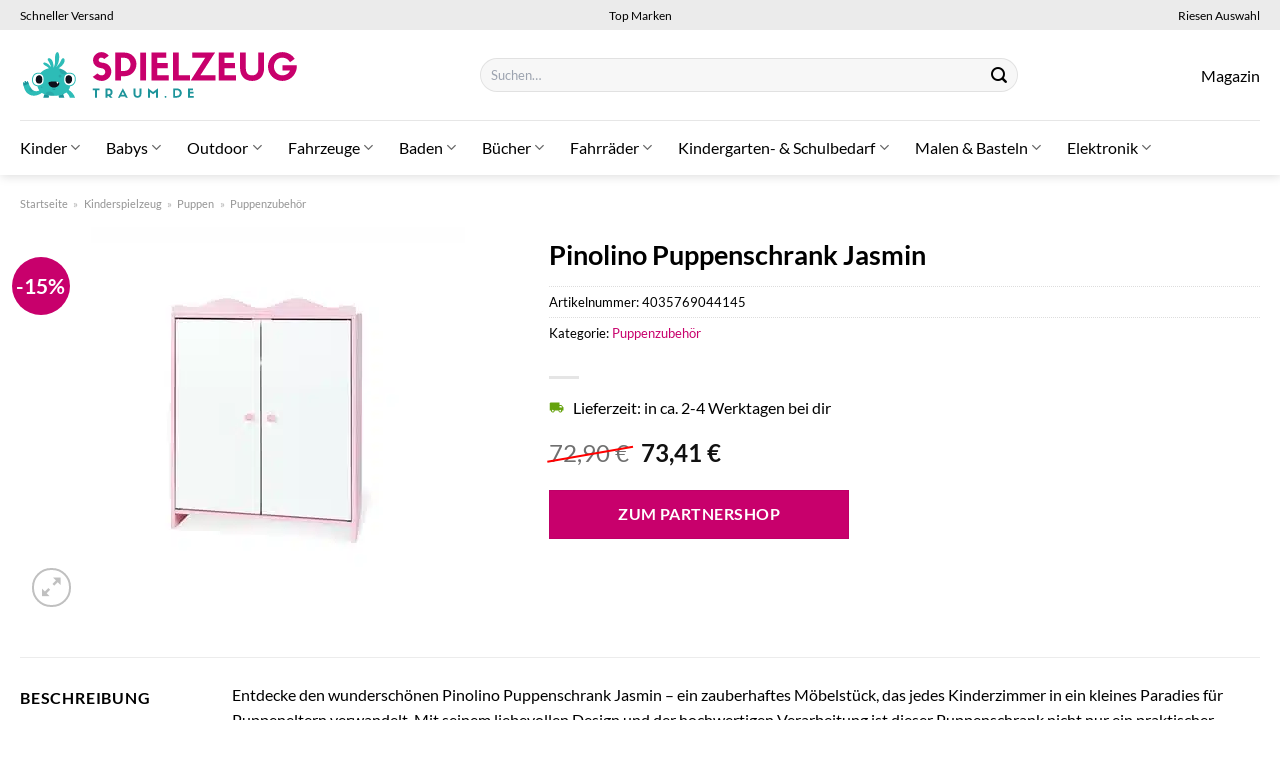

--- FILE ---
content_type: text/html; charset=UTF-8
request_url: https://www.spielzeug-traum.de/pinolino-puppenschrank-jasmin/
body_size: 38249
content:
<!DOCTYPE html>
<html lang="de" class="loading-site no-js">
<head><meta charset="UTF-8" /><script>if(navigator.userAgent.match(/MSIE|Internet Explorer/i)||navigator.userAgent.match(/Trident\/7\..*?rv:11/i)){var href=document.location.href;if(!href.match(/[?&]nowprocket/)){if(href.indexOf("?")==-1){if(href.indexOf("#")==-1){document.location.href=href+"?nowprocket=1"}else{document.location.href=href.replace("#","?nowprocket=1#")}}else{if(href.indexOf("#")==-1){document.location.href=href+"&nowprocket=1"}else{document.location.href=href.replace("#","&nowprocket=1#")}}}}</script><script>class RocketLazyLoadScripts{constructor(){this.v="1.2.5.1",this.triggerEvents=["keydown","mousedown","mousemove","touchmove","touchstart","touchend","wheel"],this.userEventHandler=this._triggerListener.bind(this),this.touchStartHandler=this._onTouchStart.bind(this),this.touchMoveHandler=this._onTouchMove.bind(this),this.touchEndHandler=this._onTouchEnd.bind(this),this.clickHandler=this._onClick.bind(this),this.interceptedClicks=[],this.interceptedClickListeners=[],this._interceptClickListeners(this),window.addEventListener("pageshow",e=>{this.persisted=e.persisted,this.everythingLoaded&&this._triggerLastFunctions()}),document.addEventListener("DOMContentLoaded",()=>{this._preconnect3rdParties()}),this.delayedScripts={normal:[],async:[],defer:[]},this.trash=[],this.allJQueries=[]}_addUserInteractionListener(e){if(document.hidden){e._triggerListener();return}this.triggerEvents.forEach(t=>window.addEventListener(t,e.userEventHandler,{passive:!0})),window.addEventListener("touchstart",e.touchStartHandler,{passive:!0}),window.addEventListener("mousedown",e.touchStartHandler),document.addEventListener("visibilitychange",e.userEventHandler)}_removeUserInteractionListener(){this.triggerEvents.forEach(e=>window.removeEventListener(e,this.userEventHandler,{passive:!0})),document.removeEventListener("visibilitychange",this.userEventHandler)}_onTouchStart(e){"HTML"!==e.target.tagName&&(window.addEventListener("touchend",this.touchEndHandler),window.addEventListener("mouseup",this.touchEndHandler),window.addEventListener("touchmove",this.touchMoveHandler,{passive:!0}),window.addEventListener("mousemove",this.touchMoveHandler),e.target.addEventListener("click",this.clickHandler),this._disableOtherEventListeners(e.target,!0),this._renameDOMAttribute(e.target,"onclick","rocket-onclick"),this._pendingClickStarted())}_onTouchMove(e){window.removeEventListener("touchend",this.touchEndHandler),window.removeEventListener("mouseup",this.touchEndHandler),window.removeEventListener("touchmove",this.touchMoveHandler,{passive:!0}),window.removeEventListener("mousemove",this.touchMoveHandler),e.target.removeEventListener("click",this.clickHandler),this._disableOtherEventListeners(e.target,!1),this._renameDOMAttribute(e.target,"rocket-onclick","onclick"),this._pendingClickFinished()}_onTouchEnd(){window.removeEventListener("touchend",this.touchEndHandler),window.removeEventListener("mouseup",this.touchEndHandler),window.removeEventListener("touchmove",this.touchMoveHandler,{passive:!0}),window.removeEventListener("mousemove",this.touchMoveHandler)}_onClick(e){e.target.removeEventListener("click",this.clickHandler),this._disableOtherEventListeners(e.target,!1),this._renameDOMAttribute(e.target,"rocket-onclick","onclick"),this.interceptedClicks.push(e),e.preventDefault(),e.stopPropagation(),e.stopImmediatePropagation(),this._pendingClickFinished()}_replayClicks(){window.removeEventListener("touchstart",this.touchStartHandler,{passive:!0}),window.removeEventListener("mousedown",this.touchStartHandler),this.interceptedClicks.forEach(e=>{e.target.dispatchEvent(new MouseEvent("click",{view:e.view,bubbles:!0,cancelable:!0}))})}_interceptClickListeners(e){EventTarget.prototype.addEventListenerBase=EventTarget.prototype.addEventListener,EventTarget.prototype.addEventListener=function(t,i,r){"click"!==t||e.windowLoaded||i===e.clickHandler||e.interceptedClickListeners.push({target:this,func:i,options:r}),(this||window).addEventListenerBase(t,i,r)}}_disableOtherEventListeners(e,t){this.interceptedClickListeners.forEach(i=>{i.target===e&&(t?e.removeEventListener("click",i.func,i.options):e.addEventListener("click",i.func,i.options))}),e.parentNode!==document.documentElement&&this._disableOtherEventListeners(e.parentNode,t)}_waitForPendingClicks(){return new Promise(e=>{this._isClickPending?this._pendingClickFinished=e:e()})}_pendingClickStarted(){this._isClickPending=!0}_pendingClickFinished(){this._isClickPending=!1}_renameDOMAttribute(e,t,i){e.hasAttribute&&e.hasAttribute(t)&&(event.target.setAttribute(i,event.target.getAttribute(t)),event.target.removeAttribute(t))}_triggerListener(){this._removeUserInteractionListener(this),"loading"===document.readyState?document.addEventListener("DOMContentLoaded",this._loadEverythingNow.bind(this)):this._loadEverythingNow()}_preconnect3rdParties(){let e=[];document.querySelectorAll("script[type=rocketlazyloadscript][data-rocket-src]").forEach(t=>{let i=t.getAttribute("data-rocket-src");if(i&&0!==i.indexOf("data:")){0===i.indexOf("//")&&(i=location.protocol+i);try{let r=new URL(i).origin;r!==location.origin&&e.push({src:r,crossOrigin:t.crossOrigin||"module"===t.getAttribute("data-rocket-type")})}catch(n){}}}),e=[...new Map(e.map(e=>[JSON.stringify(e),e])).values()],this._batchInjectResourceHints(e,"preconnect")}async _loadEverythingNow(){this.lastBreath=Date.now(),this._delayEventListeners(this),this._delayJQueryReady(this),this._handleDocumentWrite(),this._registerAllDelayedScripts(),this._preloadAllScripts(),await this._loadScriptsFromList(this.delayedScripts.normal),await this._loadScriptsFromList(this.delayedScripts.defer),await this._loadScriptsFromList(this.delayedScripts.async);try{await this._triggerDOMContentLoaded(),await this._pendingWebpackRequests(this),await this._triggerWindowLoad()}catch(e){console.error(e)}window.dispatchEvent(new Event("rocket-allScriptsLoaded")),this.everythingLoaded=!0,this._waitForPendingClicks().then(()=>{this._replayClicks()}),this._emptyTrash()}_registerAllDelayedScripts(){document.querySelectorAll("script[type=rocketlazyloadscript]").forEach(e=>{e.hasAttribute("data-rocket-src")?e.hasAttribute("async")&&!1!==e.async?this.delayedScripts.async.push(e):e.hasAttribute("defer")&&!1!==e.defer||"module"===e.getAttribute("data-rocket-type")?this.delayedScripts.defer.push(e):this.delayedScripts.normal.push(e):this.delayedScripts.normal.push(e)})}async _transformScript(e){if(await this._littleBreath(),!0===e.noModule&&"noModule"in HTMLScriptElement.prototype){e.setAttribute("data-rocket-status","skipped");return}return new Promise(t=>{let i;function r(){(i||e).setAttribute("data-rocket-status","executed"),t()}try{if(navigator.userAgent.indexOf("Firefox/")>0||""===navigator.vendor)i=document.createElement("script"),[...e.attributes].forEach(e=>{let t=e.nodeName;"type"!==t&&("data-rocket-type"===t&&(t="type"),"data-rocket-src"===t&&(t="src"),i.setAttribute(t,e.nodeValue))}),e.text&&(i.text=e.text),i.hasAttribute("src")?(i.addEventListener("load",r),i.addEventListener("error",function(){i.setAttribute("data-rocket-status","failed"),t()}),setTimeout(()=>{i.isConnected||t()},1)):(i.text=e.text,r()),e.parentNode.replaceChild(i,e);else{let n=e.getAttribute("data-rocket-type"),s=e.getAttribute("data-rocket-src");n?(e.type=n,e.removeAttribute("data-rocket-type")):e.removeAttribute("type"),e.addEventListener("load",r),e.addEventListener("error",function(){e.setAttribute("data-rocket-status","failed"),t()}),s?(e.removeAttribute("data-rocket-src"),e.src=s):e.src="data:text/javascript;base64,"+window.btoa(unescape(encodeURIComponent(e.text)))}}catch(a){e.setAttribute("data-rocket-status","failed"),t()}})}async _loadScriptsFromList(e){let t=e.shift();return t&&t.isConnected?(await this._transformScript(t),this._loadScriptsFromList(e)):Promise.resolve()}_preloadAllScripts(){this._batchInjectResourceHints([...this.delayedScripts.normal,...this.delayedScripts.defer,...this.delayedScripts.async],"preload")}_batchInjectResourceHints(e,t){var i=document.createDocumentFragment();e.forEach(e=>{let r=e.getAttribute&&e.getAttribute("data-rocket-src")||e.src;if(r){let n=document.createElement("link");n.href=r,n.rel=t,"preconnect"!==t&&(n.as="script"),e.getAttribute&&"module"===e.getAttribute("data-rocket-type")&&(n.crossOrigin=!0),e.crossOrigin&&(n.crossOrigin=e.crossOrigin),e.integrity&&(n.integrity=e.integrity),i.appendChild(n),this.trash.push(n)}}),document.head.appendChild(i)}_delayEventListeners(e){let t={};function i(i,r){return t[r].eventsToRewrite.indexOf(i)>=0&&!e.everythingLoaded?"rocket-"+i:i}function r(e,r){var n;!t[n=e]&&(t[n]={originalFunctions:{add:n.addEventListener,remove:n.removeEventListener},eventsToRewrite:[]},n.addEventListener=function(){arguments[0]=i(arguments[0],n),t[n].originalFunctions.add.apply(n,arguments)},n.removeEventListener=function(){arguments[0]=i(arguments[0],n),t[n].originalFunctions.remove.apply(n,arguments)}),t[e].eventsToRewrite.push(r)}function n(t,i){let r=t[i];t[i]=null,Object.defineProperty(t,i,{get:()=>r||function(){},set(n){e.everythingLoaded?r=n:t["rocket"+i]=r=n}})}r(document,"DOMContentLoaded"),r(window,"DOMContentLoaded"),r(window,"load"),r(window,"pageshow"),r(document,"readystatechange"),n(document,"onreadystatechange"),n(window,"onload"),n(window,"onpageshow")}_delayJQueryReady(e){let t;function i(t){return e.everythingLoaded?t:t.split(" ").map(e=>"load"===e||0===e.indexOf("load.")?"rocket-jquery-load":e).join(" ")}function r(r){if(r&&r.fn&&!e.allJQueries.includes(r)){r.fn.ready=r.fn.init.prototype.ready=function(t){return e.domReadyFired?t.bind(document)(r):document.addEventListener("rocket-DOMContentLoaded",()=>t.bind(document)(r)),r([])};let n=r.fn.on;r.fn.on=r.fn.init.prototype.on=function(){return this[0]===window&&("string"==typeof arguments[0]||arguments[0]instanceof String?arguments[0]=i(arguments[0]):"object"==typeof arguments[0]&&Object.keys(arguments[0]).forEach(e=>{let t=arguments[0][e];delete arguments[0][e],arguments[0][i(e)]=t})),n.apply(this,arguments),this},e.allJQueries.push(r)}t=r}r(window.jQuery),Object.defineProperty(window,"jQuery",{get:()=>t,set(e){r(e)}})}async _pendingWebpackRequests(e){let t=document.querySelector("script[data-webpack]");async function i(){return new Promise(e=>{t.addEventListener("load",e),t.addEventListener("error",e)})}t&&(await i(),await e._requestAnimFrame(),await e._pendingWebpackRequests(e))}async _triggerDOMContentLoaded(){this.domReadyFired=!0,await this._littleBreath(),document.dispatchEvent(new Event("rocket-readystatechange")),await this._littleBreath(),document.rocketonreadystatechange&&document.rocketonreadystatechange(),await this._littleBreath(),document.dispatchEvent(new Event("rocket-DOMContentLoaded")),await this._littleBreath(),window.dispatchEvent(new Event("rocket-DOMContentLoaded"))}async _triggerWindowLoad(){await this._littleBreath(),document.dispatchEvent(new Event("rocket-readystatechange")),await this._littleBreath(),document.rocketonreadystatechange&&document.rocketonreadystatechange(),await this._littleBreath(),window.dispatchEvent(new Event("rocket-load")),await this._littleBreath(),window.rocketonload&&window.rocketonload(),await this._littleBreath(),this.allJQueries.forEach(e=>e(window).trigger("rocket-jquery-load")),await this._littleBreath();let e=new Event("rocket-pageshow");e.persisted=this.persisted,window.dispatchEvent(e),await this._littleBreath(),window.rocketonpageshow&&window.rocketonpageshow({persisted:this.persisted}),this.windowLoaded=!0}_triggerLastFunctions(){document.onreadystatechange&&document.onreadystatechange(),window.onload&&window.onload(),window.onpageshow&&window.onpageshow({persisted:this.persisted})}_handleDocumentWrite(){let e=new Map;document.write=document.writeln=function(t){let i=document.currentScript;i||console.error("WPRocket unable to document.write this: "+t);let r=document.createRange(),n=i.parentElement,s=e.get(i);void 0===s&&(s=i.nextSibling,e.set(i,s));let a=document.createDocumentFragment();r.setStart(a,0),a.appendChild(r.createContextualFragment(t)),n.insertBefore(a,s)}}async _littleBreath(){Date.now()-this.lastBreath>45&&(await this._requestAnimFrame(),this.lastBreath=Date.now())}async _requestAnimFrame(){return document.hidden?new Promise(e=>setTimeout(e)):new Promise(e=>requestAnimationFrame(e))}_emptyTrash(){this.trash.forEach(e=>e.remove())}static run(){let e=new RocketLazyLoadScripts;e._addUserInteractionListener(e)}}RocketLazyLoadScripts.run();</script>
	
	<link rel="profile" href="http://gmpg.org/xfn/11" />
	<link rel="pingback" href="https://www.spielzeug-traum.de/xmlrpc.php" />

	<script type="rocketlazyloadscript">(function(html){html.className = html.className.replace(/\bno-js\b/,'js')})(document.documentElement);</script>
<meta name='robots' content='index, follow, max-image-preview:large, max-snippet:-1, max-video-preview:-1' />
<link rel="preload" href="https://www.spielzeug-traum.de/wp-content/plugins/rate-my-post/public/css/fonts/ratemypost.ttf" type="font/ttf" as="font" crossorigin="anonymous"><meta name="viewport" content="width=device-width, initial-scale=1" />
	<!-- This site is optimized with the Yoast SEO plugin v26.8 - https://yoast.com/product/yoast-seo-wordpress/ -->
	<title>Pinolino Puppenschrank Jasmin online kaufen</title>
	<meta name="description" content="Hier sehr günstig Pinolino Puppenschrank Jasmin online kaufen. Täglicher schneller Versand direkt zu dir nach Hause." />
	<link rel="canonical" href="https://www.spielzeug-traum.de/pinolino-puppenschrank-jasmin/" />
	<meta property="og:locale" content="de_DE" />
	<meta property="og:type" content="article" />
	<meta property="og:title" content="Pinolino Puppenschrank Jasmin online kaufen" />
	<meta property="og:description" content="Hier sehr günstig Pinolino Puppenschrank Jasmin online kaufen. Täglicher schneller Versand direkt zu dir nach Hause." />
	<meta property="og:url" content="https://www.spielzeug-traum.de/pinolino-puppenschrank-jasmin/" />
	<meta property="og:site_name" content="Spielzeug-Traum.de" />
	<meta property="article:modified_time" content="2025-12-14T19:30:59+00:00" />
	<meta property="og:image" content="https://www.spielzeug-traum.de/wp-content/uploads/2024/02/Pinolino-Puppenschrank-Jasmin.jpeg" />
	<meta property="og:image:width" content="390" />
	<meta property="og:image:height" content="390" />
	<meta property="og:image:type" content="image/jpeg" />
	<meta name="twitter:card" content="summary_large_image" />
	<meta name="twitter:label1" content="Geschätzte Lesezeit" />
	<meta name="twitter:data1" content="6 Minuten" />
	<script type="application/ld+json" class="yoast-schema-graph">{"@context":"https://schema.org","@graph":[{"@type":"WebPage","@id":"https://www.spielzeug-traum.de/pinolino-puppenschrank-jasmin/","url":"https://www.spielzeug-traum.de/pinolino-puppenschrank-jasmin/","name":"Pinolino Puppenschrank Jasmin online kaufen","isPartOf":{"@id":"https://www.spielzeug-traum.de/#website"},"primaryImageOfPage":{"@id":"https://www.spielzeug-traum.de/pinolino-puppenschrank-jasmin/#primaryimage"},"image":{"@id":"https://www.spielzeug-traum.de/pinolino-puppenschrank-jasmin/#primaryimage"},"thumbnailUrl":"https://www.spielzeug-traum.de/wp-content/uploads/2024/02/Pinolino-Puppenschrank-Jasmin.jpeg","datePublished":"2024-02-29T09:48:59+00:00","dateModified":"2025-12-14T19:30:59+00:00","description":"Hier sehr günstig Pinolino Puppenschrank Jasmin online kaufen. Täglicher schneller Versand direkt zu dir nach Hause.","breadcrumb":{"@id":"https://www.spielzeug-traum.de/pinolino-puppenschrank-jasmin/#breadcrumb"},"inLanguage":"de","potentialAction":[{"@type":"ReadAction","target":["https://www.spielzeug-traum.de/pinolino-puppenschrank-jasmin/"]}]},{"@type":"ImageObject","inLanguage":"de","@id":"https://www.spielzeug-traum.de/pinolino-puppenschrank-jasmin/#primaryimage","url":"https://www.spielzeug-traum.de/wp-content/uploads/2024/02/Pinolino-Puppenschrank-Jasmin.jpeg","contentUrl":"https://www.spielzeug-traum.de/wp-content/uploads/2024/02/Pinolino-Puppenschrank-Jasmin.jpeg","width":390,"height":390,"caption":"Pinolino Puppenschrank Jasmin"},{"@type":"BreadcrumbList","@id":"https://www.spielzeug-traum.de/pinolino-puppenschrank-jasmin/#breadcrumb","itemListElement":[{"@type":"ListItem","position":1,"name":"Startseite","item":"https://www.spielzeug-traum.de/"},{"@type":"ListItem","position":2,"name":"Shop","item":"https://www.spielzeug-traum.de/shop/"},{"@type":"ListItem","position":3,"name":"Pinolino Puppenschrank Jasmin"}]},{"@type":"WebSite","@id":"https://www.spielzeug-traum.de/#website","url":"https://www.spielzeug-traum.de/","name":"Spielzeug-Traum.de","description":"Spielzeug online kaufen","publisher":{"@id":"https://www.spielzeug-traum.de/#organization"},"potentialAction":[{"@type":"SearchAction","target":{"@type":"EntryPoint","urlTemplate":"https://www.spielzeug-traum.de/?s={search_term_string}"},"query-input":{"@type":"PropertyValueSpecification","valueRequired":true,"valueName":"search_term_string"}}],"inLanguage":"de"},{"@type":"Organization","@id":"https://www.spielzeug-traum.de/#organization","name":"Spielzeug-Traum.de","url":"https://www.spielzeug-traum.de/","logo":{"@type":"ImageObject","inLanguage":"de","@id":"https://www.spielzeug-traum.de/#/schema/logo/image/","url":"https://www.spielzeug-traum.de/wp-content/uploads/2024/02/spielzeug-traum-de-favicon.png","contentUrl":"https://www.spielzeug-traum.de/wp-content/uploads/2024/02/spielzeug-traum-de-favicon.png","width":250,"height":250,"caption":"Spielzeug-Traum.de"},"image":{"@id":"https://www.spielzeug-traum.de/#/schema/logo/image/"}}]}</script>
	<!-- / Yoast SEO plugin. -->



<link rel='prefetch' href='https://www.spielzeug-traum.de/wp-content/themes/flatsome/assets/js/flatsome.js?ver=a0a7aee297766598a20e' />
<link rel='prefetch' href='https://www.spielzeug-traum.de/wp-content/themes/flatsome/assets/js/chunk.slider.js?ver=3.18.6' />
<link rel='prefetch' href='https://www.spielzeug-traum.de/wp-content/themes/flatsome/assets/js/chunk.popups.js?ver=3.18.6' />
<link rel='prefetch' href='https://www.spielzeug-traum.de/wp-content/themes/flatsome/assets/js/chunk.tooltips.js?ver=3.18.6' />
<link rel='prefetch' href='https://www.spielzeug-traum.de/wp-content/themes/flatsome/assets/js/woocommerce.js?ver=49415fe6a9266f32f1f2' />
<style id='wp-img-auto-sizes-contain-inline-css' type='text/css'>
img:is([sizes=auto i],[sizes^="auto," i]){contain-intrinsic-size:3000px 1500px}
/*# sourceURL=wp-img-auto-sizes-contain-inline-css */
</style>
<link data-minify="1" rel='stylesheet' id='maintenanceLayer-css' href='https://www.spielzeug-traum.de/wp-content/cache/min/1/wp-content/plugins/dailylead_maintenance/css/layer.css?ver=1765743173' type='text/css' media='all' />
<link data-minify="1" rel='stylesheet' id='rate-my-post-css' href='https://www.spielzeug-traum.de/wp-content/cache/min/1/wp-content/plugins/rate-my-post/public/css/rate-my-post.css?ver=1765743173' type='text/css' media='all' />
<style id='rate-my-post-inline-css' type='text/css'>
.rmp-widgets-container p {  font-size: 12px;}.rmp-rating-widget .rmp-icon--ratings {  font-size: 12px;}
/*# sourceURL=rate-my-post-inline-css */
</style>
<link rel='stylesheet' id='photoswipe-css' href='https://www.spielzeug-traum.de/wp-content/plugins/woocommerce/assets/css/photoswipe/photoswipe.min.css?ver=9.4.4' type='text/css' media='all' />
<link rel='stylesheet' id='photoswipe-default-skin-css' href='https://www.spielzeug-traum.de/wp-content/plugins/woocommerce/assets/css/photoswipe/default-skin/default-skin.min.css?ver=9.4.4' type='text/css' media='all' />
<style id='woocommerce-inline-inline-css' type='text/css'>
.woocommerce form .form-row .required { visibility: visible; }
/*# sourceURL=woocommerce-inline-inline-css */
</style>
<link rel='stylesheet' id='ez-toc-css' href='https://www.spielzeug-traum.de/wp-content/plugins/easy-table-of-contents/assets/css/screen.min.css?ver=2.0.80' type='text/css' media='all' />
<style id='ez-toc-inline-css' type='text/css'>
div#ez-toc-container .ez-toc-title {font-size: 120%;}div#ez-toc-container .ez-toc-title {font-weight: 500;}div#ez-toc-container ul li , div#ez-toc-container ul li a {font-size: 95%;}div#ez-toc-container ul li , div#ez-toc-container ul li a {font-weight: 500;}div#ez-toc-container nav ul ul li {font-size: 90%;}div#ez-toc-container {background: #fff;border: 1px solid #000000;}div#ez-toc-container p.ez-toc-title , #ez-toc-container .ez_toc_custom_title_icon , #ez-toc-container .ez_toc_custom_toc_icon {color: #000000;}div#ez-toc-container ul.ez-toc-list a {color: #000000;}div#ez-toc-container ul.ez-toc-list a:hover {color: #000000;}div#ez-toc-container ul.ez-toc-list a:visited {color: #000000;}.ez-toc-counter nav ul li a::before {color: ;}.ez-toc-box-title {font-weight: bold; margin-bottom: 10px; text-align: center; text-transform: uppercase; letter-spacing: 1px; color: #666; padding-bottom: 5px;position:absolute;top:-4%;left:5%;background-color: inherit;transition: top 0.3s ease;}.ez-toc-box-title.toc-closed {top:-25%;}
.ez-toc-container-direction {direction: ltr;}.ez-toc-counter ul{counter-reset: item ;}.ez-toc-counter nav ul li a::before {content: counters(item, '.', decimal) '. ';display: inline-block;counter-increment: item;flex-grow: 0;flex-shrink: 0;margin-right: .2em; float: left; }.ez-toc-widget-direction {direction: ltr;}.ez-toc-widget-container ul{counter-reset: item ;}.ez-toc-widget-container nav ul li a::before {content: counters(item, '.', decimal) '. ';display: inline-block;counter-increment: item;flex-grow: 0;flex-shrink: 0;margin-right: .2em; float: left; }
/*# sourceURL=ez-toc-inline-css */
</style>
<link data-minify="1" rel='stylesheet' id='flatsome-main-css' href='https://www.spielzeug-traum.de/wp-content/cache/min/1/wp-content/themes/flatsome/assets/css/flatsome.css?ver=1765743173' type='text/css' media='all' />
<style id='flatsome-main-inline-css' type='text/css'>
@font-face {
				font-family: "fl-icons";
				font-display: block;
				src: url(https://www.spielzeug-traum.de/wp-content/themes/flatsome/assets/css/icons/fl-icons.eot?v=3.18.6);
				src:
					url(https://www.spielzeug-traum.de/wp-content/themes/flatsome/assets/css/icons/fl-icons.eot#iefix?v=3.18.6) format("embedded-opentype"),
					url(https://www.spielzeug-traum.de/wp-content/themes/flatsome/assets/css/icons/fl-icons.woff2?v=3.18.6) format("woff2"),
					url(https://www.spielzeug-traum.de/wp-content/themes/flatsome/assets/css/icons/fl-icons.ttf?v=3.18.6) format("truetype"),
					url(https://www.spielzeug-traum.de/wp-content/themes/flatsome/assets/css/icons/fl-icons.woff?v=3.18.6) format("woff"),
					url(https://www.spielzeug-traum.de/wp-content/themes/flatsome/assets/css/icons/fl-icons.svg?v=3.18.6#fl-icons) format("svg");
			}
/*# sourceURL=flatsome-main-inline-css */
</style>
<link data-minify="1" rel='stylesheet' id='flatsome-shop-css' href='https://www.spielzeug-traum.de/wp-content/cache/min/1/wp-content/themes/flatsome/assets/css/flatsome-shop.css?ver=1765743173' type='text/css' media='all' />
<script data-minify="1" type="text/javascript" src="https://www.spielzeug-traum.de/wp-content/cache/min/1/wp-content/plugins/dailylead_maintenance/js/layerShow.js?ver=1765743173" id="maintenanceLayerShow-js" defer></script>
<script data-minify="1" type="text/javascript" src="https://www.spielzeug-traum.de/wp-content/cache/min/1/wp-content/plugins/dailylead_maintenance/js/layer.js?ver=1765743173" id="maintenanceLayer-js" defer></script>
<script type="rocketlazyloadscript" data-rocket-type="text/javascript" data-rocket-src="https://www.spielzeug-traum.de/wp-includes/js/jquery/jquery.min.js?ver=3.7.1" id="jquery-core-js" defer></script>
<script type="rocketlazyloadscript" data-rocket-type="text/javascript" data-rocket-src="https://www.spielzeug-traum.de/wp-content/plugins/woocommerce/assets/js/jquery-blockui/jquery.blockUI.min.js?ver=2.7.0-wc.9.4.4" id="jquery-blockui-js" data-wp-strategy="defer" defer></script>
<script type="text/javascript" id="wc-add-to-cart-js-extra">
/* <![CDATA[ */
var wc_add_to_cart_params = {"ajax_url":"/wp-admin/admin-ajax.php","wc_ajax_url":"/?wc-ajax=%%endpoint%%","i18n_view_cart":"Warenkorb anzeigen","cart_url":"https://www.spielzeug-traum.de","is_cart":"","cart_redirect_after_add":"no"};
//# sourceURL=wc-add-to-cart-js-extra
/* ]]> */
</script>
<script type="rocketlazyloadscript" data-rocket-type="text/javascript" data-rocket-src="https://www.spielzeug-traum.de/wp-content/plugins/woocommerce/assets/js/frontend/add-to-cart.min.js?ver=9.4.4" id="wc-add-to-cart-js" defer="defer" data-wp-strategy="defer"></script>
<script type="rocketlazyloadscript" data-rocket-type="text/javascript" data-rocket-src="https://www.spielzeug-traum.de/wp-content/plugins/woocommerce/assets/js/photoswipe/photoswipe.min.js?ver=4.1.1-wc.9.4.4" id="photoswipe-js" defer="defer" data-wp-strategy="defer"></script>
<script type="rocketlazyloadscript" data-rocket-type="text/javascript" data-rocket-src="https://www.spielzeug-traum.de/wp-content/plugins/woocommerce/assets/js/photoswipe/photoswipe-ui-default.min.js?ver=4.1.1-wc.9.4.4" id="photoswipe-ui-default-js" defer="defer" data-wp-strategy="defer"></script>
<script type="text/javascript" id="wc-single-product-js-extra">
/* <![CDATA[ */
var wc_single_product_params = {"i18n_required_rating_text":"Bitte w\u00e4hle eine Bewertung","review_rating_required":"yes","flexslider":{"rtl":false,"animation":"slide","smoothHeight":true,"directionNav":false,"controlNav":"thumbnails","slideshow":false,"animationSpeed":500,"animationLoop":false,"allowOneSlide":false},"zoom_enabled":"","zoom_options":[],"photoswipe_enabled":"1","photoswipe_options":{"shareEl":false,"closeOnScroll":false,"history":false,"hideAnimationDuration":0,"showAnimationDuration":0},"flexslider_enabled":""};
//# sourceURL=wc-single-product-js-extra
/* ]]> */
</script>
<script type="rocketlazyloadscript" data-rocket-type="text/javascript" data-rocket-src="https://www.spielzeug-traum.de/wp-content/plugins/woocommerce/assets/js/frontend/single-product.min.js?ver=9.4.4" id="wc-single-product-js" defer="defer" data-wp-strategy="defer"></script>
<script type="rocketlazyloadscript" data-rocket-type="text/javascript" data-rocket-src="https://www.spielzeug-traum.de/wp-content/plugins/woocommerce/assets/js/js-cookie/js.cookie.min.js?ver=2.1.4-wc.9.4.4" id="js-cookie-js" data-wp-strategy="defer" defer></script>
<style>.woocommerce-product-gallery{ opacity: 1 !important; }</style><script type="rocketlazyloadscript">
  var _paq = window._paq = window._paq || [];
  /* tracker methods like "setCustomDimension" should be called before "trackPageView" */
  _paq.push(['trackPageView']);
  _paq.push(['enableLinkTracking']);
  (function() {
    var u="https://stats.dailylead.de/";
    _paq.push(['setTrackerUrl', u+'matomo.php']);
    _paq.push(['setSiteId', '219']);
    var d=document, g=d.createElement('script'), s=d.getElementsByTagName('script')[0];
    g.async=true; g.src=u+'matomo.js'; s.parentNode.insertBefore(g,s);
  })();
</script>
<script type="rocketlazyloadscript" data-minify="1" data-host="https://digistats.de" data-dnt="false" data-rocket-src="https://www.spielzeug-traum.de/wp-content/cache/min/1/js/script.js?ver=1765743173" id="ZwSg9rf6GA" async defer></script>	<noscript><style>.woocommerce-product-gallery{ opacity: 1 !important; }</style></noscript>
	<style class='wp-fonts-local' type='text/css'>
@font-face{font-family:Inter;font-style:normal;font-weight:300 900;font-display:fallback;src:url('https://www.spielzeug-traum.de/wp-content/plugins/woocommerce/assets/fonts/Inter-VariableFont_slnt,wght.woff2') format('woff2');font-stretch:normal;}
@font-face{font-family:Cardo;font-style:normal;font-weight:400;font-display:fallback;src:url('https://www.spielzeug-traum.de/wp-content/plugins/woocommerce/assets/fonts/cardo_normal_400.woff2') format('woff2');}
</style>
<link rel="icon" href="https://www.spielzeug-traum.de/wp-content/uploads/2024/02/cropped-spielzeug-traum-de-favicon-32x32.png" sizes="32x32" />
<link rel="icon" href="https://www.spielzeug-traum.de/wp-content/uploads/2024/02/cropped-spielzeug-traum-de-favicon-192x192.png" sizes="192x192" />
<link rel="apple-touch-icon" href="https://www.spielzeug-traum.de/wp-content/uploads/2024/02/cropped-spielzeug-traum-de-favicon-180x180.png" />
<meta name="msapplication-TileImage" content="https://www.spielzeug-traum.de/wp-content/uploads/2024/02/cropped-spielzeug-traum-de-favicon-270x270.png" />
<style id="custom-css" type="text/css">:root {--primary-color: #c8006c;--fs-color-primary: #c8006c;--fs-color-secondary: #c8006c;--fs-color-success: #7a9c59;--fs-color-alert: #b20000;--fs-experimental-link-color: #c8006c;--fs-experimental-link-color-hover: #000000;}.tooltipster-base {--tooltip-color: #fff;--tooltip-bg-color: #000;}.off-canvas-right .mfp-content, .off-canvas-left .mfp-content {--drawer-width: 300px;}.off-canvas .mfp-content.off-canvas-cart {--drawer-width: 360px;}.container-width, .full-width .ubermenu-nav, .container, .row{max-width: 1270px}.row.row-collapse{max-width: 1240px}.row.row-small{max-width: 1262.5px}.row.row-large{max-width: 1300px}.header-main{height: 90px}#logo img{max-height: 90px}#logo{width:280px;}#logo img{padding:8px 0;}.header-bottom{min-height: 55px}.header-top{min-height: 30px}.transparent .header-main{height: 90px}.transparent #logo img{max-height: 90px}.has-transparent + .page-title:first-of-type,.has-transparent + #main > .page-title,.has-transparent + #main > div > .page-title,.has-transparent + #main .page-header-wrapper:first-of-type .page-title{padding-top: 170px;}.header.show-on-scroll,.stuck .header-main{height:70px!important}.stuck #logo img{max-height: 70px!important}.search-form{ width: 60%;}.header-bg-color {background-color: #ffffff}.header-bottom {background-color: #ffffff}.top-bar-nav > li > a{line-height: 16px }.header-bottom-nav > li > a{line-height: 16px }@media (max-width: 549px) {.header-main{height: 70px}#logo img{max-height: 70px}}.header-top{background-color:#ebebeb!important;}body{color: #000000}h1,h2,h3,h4,h5,h6,.heading-font{color: #000000;}body{font-size: 100%;}@media screen and (max-width: 549px){body{font-size: 100%;}}body{font-family: Lato, sans-serif;}body {font-weight: 400;font-style: normal;}.nav > li > a {font-family: Lato, sans-serif;}.mobile-sidebar-levels-2 .nav > li > ul > li > a {font-family: Lato, sans-serif;}.nav > li > a,.mobile-sidebar-levels-2 .nav > li > ul > li > a {font-weight: 400;font-style: normal;}h1,h2,h3,h4,h5,h6,.heading-font, .off-canvas-center .nav-sidebar.nav-vertical > li > a{font-family: Lato, sans-serif;}h1,h2,h3,h4,h5,h6,.heading-font,.banner h1,.banner h2 {font-weight: 700;font-style: normal;}.alt-font{font-family: "Dancing Script", sans-serif;}.alt-font {font-weight: 400!important;font-style: normal!important;}.header:not(.transparent) .top-bar-nav > li > a {color: #000000;}.header:not(.transparent) .header-nav-main.nav > li > a {color: #000000;}.header:not(.transparent) .header-bottom-nav.nav > li > a{color: #000000;}.widget:where(:not(.widget_shopping_cart)) a{color: #000000;}.widget:where(:not(.widget_shopping_cart)) a:hover{color: #c8006c;}.widget .tagcloud a:hover{border-color: #c8006c; background-color: #c8006c;}.has-equal-box-heights .box-image {padding-top: 100%;}@media screen and (min-width: 550px){.products .box-vertical .box-image{min-width: 300px!important;width: 300px!important;}}.header-main .social-icons,.header-main .cart-icon strong,.header-main .menu-title,.header-main .header-button > .button.is-outline,.header-main .nav > li > a > i:not(.icon-angle-down){color: #000000!important;}.header-main .header-button > .button.is-outline,.header-main .cart-icon strong:after,.header-main .cart-icon strong{border-color: #000000!important;}.header-main .header-button > .button:not(.is-outline){background-color: #000000!important;}.header-main .current-dropdown .cart-icon strong,.header-main .header-button > .button:hover,.header-main .header-button > .button:hover i,.header-main .header-button > .button:hover span{color:#FFF!important;}.header-main .menu-title:hover,.header-main .social-icons a:hover,.header-main .header-button > .button.is-outline:hover,.header-main .nav > li > a:hover > i:not(.icon-angle-down){color: #000000!important;}.header-main .current-dropdown .cart-icon strong,.header-main .header-button > .button:hover{background-color: #000000!important;}.header-main .current-dropdown .cart-icon strong:after,.header-main .current-dropdown .cart-icon strong,.header-main .header-button > .button:hover{border-color: #000000!important;}.absolute-footer, html{background-color: #ffffff}.page-title-small + main .product-container > .row{padding-top:0;}.nav-vertical-fly-out > li + li {border-top-width: 1px; border-top-style: solid;}/* Custom CSS */.header-vertical-menu__fly-out .current-dropdown.menu-item .nav-dropdown {display: block;}.header-vertical-menu__opener {font-size: initial;}.off-canvas-right .mfp-content, .off-canvas-left .mfp-content {max-width: 320px;width:100%}.off-canvas-left.mfp-ready .mfp-close {color: black;}.product-summary .woocommerce-Price-currencySymbol {font-size: inherit;vertical-align: inherit;margin-top: inherit;}.product-section-title-related {text-align: center;padding-top: 45px;}.yith-wcwl-add-to-wishlist {margin-top: 10px;margin-bottom: 30px;}.page-title {margin-top: 20px;}@media screen and (min-width: 850px) {.page-title-inner {padding-top: 0;min-height: auto;}}/*** START Sticky Banner ***/.sticky-add-to-cart__product img {display: none;}.sticky-add-to-cart__product .product-title-small {display: none;}.sticky-add-to-cart--active .cart {padding-top: 5px;padding-bottom: 5px;max-width: 250px;flex-grow: 1;font-size: smaller;margin-bottom: 0;}.sticky-add-to-cart.sticky-add-to-cart--active .single_add_to_cart_button{margin: 0;padding-top: 10px;padding-bottom: 10px;border-radius: 99px;width: 100%;line-height: 1.5;}.single_add_to_cart_button,.sticky-add-to-cart:not(.sticky-add-to-cart--active) .single_add_to_cart_button {padding: 5px;max-width: 300px;width:100%;margin:0;}.sticky-add-to-cart--active {-webkit-backdrop-filter: blur(7px);backdrop-filter: blur(7px);display: flex;justify-content: center;padding: 3px 10px;}.sticky-add-to-cart__product .product-title-small {height: 14px;overflow: hidden;}.sticky-add-to-cart--active .woocommerce-variation-price, .sticky-add-to-cart--active .product-page-price {font-size: 24px;}.sticky-add-to-cart--active .price del {font-size: 50%;margin-bottom: 4px;}.sticky-add-to-cart--active .price del::after {width: 50%;}.sticky-add-to-cart__product {margin-right: 5px;}/*** END Sticky Banner ***/.yadore {display: grid;grid-template-columns: repeat(4,minmax(0,1fr));gap:1rem;}.col-4 .yadore {display: grid;grid-template-columns: repeat(4,minmax(0,1fr));gap:1rem;}.yadore .yadore-item {background: #fff;border-radius: 15px;}.yadore .yadore-item li.delivery_time,.yadore .yadore-item li.stock_status,.yadore .yadore-item li.stock_status.nicht {list-style-type: none;padding: 0px 0 0px 24px;margin: 0px!important;}.yadore .yadore-item img:not(.logo) {min-height: 170px;max-height: 170px;}.yadore .yadore-item img.logo {max-width: 70px;max-height: 30px;}.ayo-logo-name {margin-top: 12px;display: block;white-space: nowrap;font-size: xx-small;}.product-info {display: flex;flex-direction: column;padding-bottom: 0;}.product-info.product-title {order: 1;}.product-info .is-divider {order: 2;}.product-info .product-short-description {order: 3;}.product-info .product-short-description li {list-style-type: none;padding: 0px 0 0px 24px;margin: 0px 0px 3px 0px!important;}li.delivery_time,.product-info .product-short-description li.delivery_time {background: url([data-uri]) no-repeat left center;}li.delivery_time,.product-info .product-short-description li.delivery_time {background: url([data-uri]) no-repeat left center;}li.stock_status,.product-info .product-short-description li.stock_status {background: url([data-uri]) no-repeat left center;}li.stock_status.nicht,.product-info .product-short-description li.stock_status.nicht {background: url([data-uri]) no-repeat left center;}.product-info .price-wrapper {order: 4;}.product-info .price-wrapper .price {margin: 0;}.product-info .cart,.product-info .sticky-add-to-cart-wrapper {order:5;margin: 25px 0;}.product-info .yith-wcwl-add-to-wishlist {order: 6;margin: 0;}.overflow-hidden { overflow: hidden;}.overflow-hidden.banner h3 {line-height: 0;}.nowrap { white-space: nowrap;}.height-40 {height: 40px !important;}.m-0 {margin: 0 !important;}a.stretched-link:after {position: absolute;top: 0;right: 0;bottom: 0;left: 0;pointer-events: auto;content: "";background-color: rgba(0,0,0,0.0);z-index: 1;}.z-index-0 {z-index: 0;}.z-index-10 {z-index: 10;}.price del {text-decoration-line: none;position: relative;}.price del::after {content: '';position: absolute;border-top: 2px solid red;width: 100%;height: 100%;left: 0;transform: rotate(-10deg);top: 50%;}.product-small.box .box-image .image-cover img {object-fit: contain;}.product-small.box .box-image {text-align: center;}.product-small.box .box-text .title-wrapper {max-height: 75px;overflow: hidden;margin-bottom: 15px;}.woocommerce-product-gallery__wrapper .woocommerce-product-gallery__image a img {max-height: 420px;width: auto;margin: 0 auto;display: block;}.has-equal-box-heights .box-image img {-o-object-fit: contain;object-fit: contain;}/* START Mobile Menu */.off-canvas-left .mfp-content, .off-canvas-right .mfp-content {width: 85%;max-width: 360px;}.off-canvas-left .mfp-content .nav>li>a, .off-canvas-right .mfp-content .nav>li>a,.mobile-sidebar-levels-2 .nav-slide>li>.sub-menu>li:not(.nav-slide-header)>a, .mobile-sidebar-levels-2 .nav-slide>li>ul.children>li:not(.nav-slide-header)>a {font-size: 1.1em;color: #000;}.mobile-sidebar-levels-2 .nav-slide>li>.sub-menu>li:not(.nav-slide-header)>a, .mobile-sidebar-levels-2 .nav-slide>li>ul.children>li:not(.nav-slide-header)>a {text-transform: none;}/* END Mobile Menu *//*** START MENU frühes umschalten auf MobileCSS ***/@media (min-width: 850px) and (max-width: 1200px) {header [data-show=show-for-medium], header .show-for-medium {display: block !important;}}@media (max-width: 1200px) {header [data-show=hide-for-medium], header .hide-for-medium {display: none !important;}.medium-logo-center .logo {-webkit-box-ordinal-group: 2;-ms-flex-order: 2;order: 2;}header .show-for-medium.flex-right {-webkit-box-ordinal-group: 3;-ms-flex-order: 3;order: 3;}.medium-logo-center .logo img {margin: 0 auto;}}/*** END MENUfrühes umschalten auf MobileCSS ***/#masthead .flex-left .header-nav.header-nav-main.nav.nav-left {-webkit-box-pack: center;-ms-flex-pack: center;justify-content: center;}.logo-left .logo {margin-left: 0;margin-right: 0px;}.product-title a {color: #000000;}.product-title a:hover {color: var(--fs-experimental-link-color);}/* Custom CSS Tablet */@media (max-width: 849px){.nav li a,.nav-vertical>li>ul li a,.nav-slide-header .toggle,.mobile-sidebar-levels-2 .nav-slide>li>ul.children>li>a, .mobile-sidebar-levels-2 .nav-slide>li>.sub-menu>li>a {color: #000 !important;opacity: 1;}/*** START Sticky Banner ***/.sticky-add-to-cart--active {justify-content: space-between;font-size: .9em;}/*** END Sticky Banner ***/.post-title.is-large {font-size: 1.75em;}}/* Custom CSS Mobile */@media (max-width: 549px){/*** START Sticky Banner ***/.sticky-add-to-cart:not(.sticky-add-to-cart--active) {width: 100% !important;max-width: 100%;}.sticky-add-to-cart:not(.sticky-add-to-cart--active) .single_add_to_cart_button {padding: 5px 25px;max-width: 100%;}/*** END Sticky Banner ***/.single_add_to_cart_button {padding: 5px 25px;max-width: 100%;width: 100%;}.yadore,.col-4 .yadore {grid-template-columns: repeat(1,minmax(0,1fr));}}.label-new.menu-item > a:after{content:"Neu";}.label-hot.menu-item > a:after{content:"Hot";}.label-sale.menu-item > a:after{content:"Aktion";}.label-popular.menu-item > a:after{content:"Beliebt";}</style><style id="kirki-inline-styles">/* latin-ext */
@font-face {
  font-family: 'Lato';
  font-style: normal;
  font-weight: 400;
  font-display: swap;
  src: url(https://www.spielzeug-traum.de/wp-content/fonts/lato/S6uyw4BMUTPHjxAwXjeu.woff2) format('woff2');
  unicode-range: U+0100-02BA, U+02BD-02C5, U+02C7-02CC, U+02CE-02D7, U+02DD-02FF, U+0304, U+0308, U+0329, U+1D00-1DBF, U+1E00-1E9F, U+1EF2-1EFF, U+2020, U+20A0-20AB, U+20AD-20C0, U+2113, U+2C60-2C7F, U+A720-A7FF;
}
/* latin */
@font-face {
  font-family: 'Lato';
  font-style: normal;
  font-weight: 400;
  font-display: swap;
  src: url(https://www.spielzeug-traum.de/wp-content/fonts/lato/S6uyw4BMUTPHjx4wXg.woff2) format('woff2');
  unicode-range: U+0000-00FF, U+0131, U+0152-0153, U+02BB-02BC, U+02C6, U+02DA, U+02DC, U+0304, U+0308, U+0329, U+2000-206F, U+20AC, U+2122, U+2191, U+2193, U+2212, U+2215, U+FEFF, U+FFFD;
}
/* latin-ext */
@font-face {
  font-family: 'Lato';
  font-style: normal;
  font-weight: 700;
  font-display: swap;
  src: url(https://www.spielzeug-traum.de/wp-content/fonts/lato/S6u9w4BMUTPHh6UVSwaPGR_p.woff2) format('woff2');
  unicode-range: U+0100-02BA, U+02BD-02C5, U+02C7-02CC, U+02CE-02D7, U+02DD-02FF, U+0304, U+0308, U+0329, U+1D00-1DBF, U+1E00-1E9F, U+1EF2-1EFF, U+2020, U+20A0-20AB, U+20AD-20C0, U+2113, U+2C60-2C7F, U+A720-A7FF;
}
/* latin */
@font-face {
  font-family: 'Lato';
  font-style: normal;
  font-weight: 700;
  font-display: swap;
  src: url(https://www.spielzeug-traum.de/wp-content/fonts/lato/S6u9w4BMUTPHh6UVSwiPGQ.woff2) format('woff2');
  unicode-range: U+0000-00FF, U+0131, U+0152-0153, U+02BB-02BC, U+02C6, U+02DA, U+02DC, U+0304, U+0308, U+0329, U+2000-206F, U+20AC, U+2122, U+2191, U+2193, U+2212, U+2215, U+FEFF, U+FFFD;
}/* vietnamese */
@font-face {
  font-family: 'Dancing Script';
  font-style: normal;
  font-weight: 400;
  font-display: swap;
  src: url(https://www.spielzeug-traum.de/wp-content/fonts/dancing-script/If2cXTr6YS-zF4S-kcSWSVi_sxjsohD9F50Ruu7BMSo3Rep8ltA.woff2) format('woff2');
  unicode-range: U+0102-0103, U+0110-0111, U+0128-0129, U+0168-0169, U+01A0-01A1, U+01AF-01B0, U+0300-0301, U+0303-0304, U+0308-0309, U+0323, U+0329, U+1EA0-1EF9, U+20AB;
}
/* latin-ext */
@font-face {
  font-family: 'Dancing Script';
  font-style: normal;
  font-weight: 400;
  font-display: swap;
  src: url(https://www.spielzeug-traum.de/wp-content/fonts/dancing-script/If2cXTr6YS-zF4S-kcSWSVi_sxjsohD9F50Ruu7BMSo3ROp8ltA.woff2) format('woff2');
  unicode-range: U+0100-02BA, U+02BD-02C5, U+02C7-02CC, U+02CE-02D7, U+02DD-02FF, U+0304, U+0308, U+0329, U+1D00-1DBF, U+1E00-1E9F, U+1EF2-1EFF, U+2020, U+20A0-20AB, U+20AD-20C0, U+2113, U+2C60-2C7F, U+A720-A7FF;
}
/* latin */
@font-face {
  font-family: 'Dancing Script';
  font-style: normal;
  font-weight: 400;
  font-display: swap;
  src: url(https://www.spielzeug-traum.de/wp-content/fonts/dancing-script/If2cXTr6YS-zF4S-kcSWSVi_sxjsohD9F50Ruu7BMSo3Sup8.woff2) format('woff2');
  unicode-range: U+0000-00FF, U+0131, U+0152-0153, U+02BB-02BC, U+02C6, U+02DA, U+02DC, U+0304, U+0308, U+0329, U+2000-206F, U+20AC, U+2122, U+2191, U+2193, U+2212, U+2215, U+FEFF, U+FFFD;
}</style><noscript><style id="rocket-lazyload-nojs-css">.rll-youtube-player, [data-lazy-src]{display:none !important;}</style></noscript><link data-minify="1" rel='stylesheet' id='wc-blocks-style-css' href='https://www.spielzeug-traum.de/wp-content/cache/min/1/wp-content/plugins/woocommerce/assets/client/blocks/wc-blocks.css?ver=1765743173' type='text/css' media='all' />
<style id='global-styles-inline-css' type='text/css'>
:root{--wp--preset--aspect-ratio--square: 1;--wp--preset--aspect-ratio--4-3: 4/3;--wp--preset--aspect-ratio--3-4: 3/4;--wp--preset--aspect-ratio--3-2: 3/2;--wp--preset--aspect-ratio--2-3: 2/3;--wp--preset--aspect-ratio--16-9: 16/9;--wp--preset--aspect-ratio--9-16: 9/16;--wp--preset--color--black: #000000;--wp--preset--color--cyan-bluish-gray: #abb8c3;--wp--preset--color--white: #ffffff;--wp--preset--color--pale-pink: #f78da7;--wp--preset--color--vivid-red: #cf2e2e;--wp--preset--color--luminous-vivid-orange: #ff6900;--wp--preset--color--luminous-vivid-amber: #fcb900;--wp--preset--color--light-green-cyan: #7bdcb5;--wp--preset--color--vivid-green-cyan: #00d084;--wp--preset--color--pale-cyan-blue: #8ed1fc;--wp--preset--color--vivid-cyan-blue: #0693e3;--wp--preset--color--vivid-purple: #9b51e0;--wp--preset--color--primary: #c8006c;--wp--preset--color--secondary: #c8006c;--wp--preset--color--success: #7a9c59;--wp--preset--color--alert: #b20000;--wp--preset--gradient--vivid-cyan-blue-to-vivid-purple: linear-gradient(135deg,rgb(6,147,227) 0%,rgb(155,81,224) 100%);--wp--preset--gradient--light-green-cyan-to-vivid-green-cyan: linear-gradient(135deg,rgb(122,220,180) 0%,rgb(0,208,130) 100%);--wp--preset--gradient--luminous-vivid-amber-to-luminous-vivid-orange: linear-gradient(135deg,rgb(252,185,0) 0%,rgb(255,105,0) 100%);--wp--preset--gradient--luminous-vivid-orange-to-vivid-red: linear-gradient(135deg,rgb(255,105,0) 0%,rgb(207,46,46) 100%);--wp--preset--gradient--very-light-gray-to-cyan-bluish-gray: linear-gradient(135deg,rgb(238,238,238) 0%,rgb(169,184,195) 100%);--wp--preset--gradient--cool-to-warm-spectrum: linear-gradient(135deg,rgb(74,234,220) 0%,rgb(151,120,209) 20%,rgb(207,42,186) 40%,rgb(238,44,130) 60%,rgb(251,105,98) 80%,rgb(254,248,76) 100%);--wp--preset--gradient--blush-light-purple: linear-gradient(135deg,rgb(255,206,236) 0%,rgb(152,150,240) 100%);--wp--preset--gradient--blush-bordeaux: linear-gradient(135deg,rgb(254,205,165) 0%,rgb(254,45,45) 50%,rgb(107,0,62) 100%);--wp--preset--gradient--luminous-dusk: linear-gradient(135deg,rgb(255,203,112) 0%,rgb(199,81,192) 50%,rgb(65,88,208) 100%);--wp--preset--gradient--pale-ocean: linear-gradient(135deg,rgb(255,245,203) 0%,rgb(182,227,212) 50%,rgb(51,167,181) 100%);--wp--preset--gradient--electric-grass: linear-gradient(135deg,rgb(202,248,128) 0%,rgb(113,206,126) 100%);--wp--preset--gradient--midnight: linear-gradient(135deg,rgb(2,3,129) 0%,rgb(40,116,252) 100%);--wp--preset--font-size--small: 13px;--wp--preset--font-size--medium: 20px;--wp--preset--font-size--large: 36px;--wp--preset--font-size--x-large: 42px;--wp--preset--font-family--inter: "Inter", sans-serif;--wp--preset--font-family--cardo: Cardo;--wp--preset--spacing--20: 0.44rem;--wp--preset--spacing--30: 0.67rem;--wp--preset--spacing--40: 1rem;--wp--preset--spacing--50: 1.5rem;--wp--preset--spacing--60: 2.25rem;--wp--preset--spacing--70: 3.38rem;--wp--preset--spacing--80: 5.06rem;--wp--preset--shadow--natural: 6px 6px 9px rgba(0, 0, 0, 0.2);--wp--preset--shadow--deep: 12px 12px 50px rgba(0, 0, 0, 0.4);--wp--preset--shadow--sharp: 6px 6px 0px rgba(0, 0, 0, 0.2);--wp--preset--shadow--outlined: 6px 6px 0px -3px rgb(255, 255, 255), 6px 6px rgb(0, 0, 0);--wp--preset--shadow--crisp: 6px 6px 0px rgb(0, 0, 0);}:where(body) { margin: 0; }.wp-site-blocks > .alignleft { float: left; margin-right: 2em; }.wp-site-blocks > .alignright { float: right; margin-left: 2em; }.wp-site-blocks > .aligncenter { justify-content: center; margin-left: auto; margin-right: auto; }:where(.is-layout-flex){gap: 0.5em;}:where(.is-layout-grid){gap: 0.5em;}.is-layout-flow > .alignleft{float: left;margin-inline-start: 0;margin-inline-end: 2em;}.is-layout-flow > .alignright{float: right;margin-inline-start: 2em;margin-inline-end: 0;}.is-layout-flow > .aligncenter{margin-left: auto !important;margin-right: auto !important;}.is-layout-constrained > .alignleft{float: left;margin-inline-start: 0;margin-inline-end: 2em;}.is-layout-constrained > .alignright{float: right;margin-inline-start: 2em;margin-inline-end: 0;}.is-layout-constrained > .aligncenter{margin-left: auto !important;margin-right: auto !important;}.is-layout-constrained > :where(:not(.alignleft):not(.alignright):not(.alignfull)){margin-left: auto !important;margin-right: auto !important;}body .is-layout-flex{display: flex;}.is-layout-flex{flex-wrap: wrap;align-items: center;}.is-layout-flex > :is(*, div){margin: 0;}body .is-layout-grid{display: grid;}.is-layout-grid > :is(*, div){margin: 0;}body{padding-top: 0px;padding-right: 0px;padding-bottom: 0px;padding-left: 0px;}a:where(:not(.wp-element-button)){text-decoration: none;}:root :where(.wp-element-button, .wp-block-button__link){background-color: #32373c;border-width: 0;color: #fff;font-family: inherit;font-size: inherit;font-style: inherit;font-weight: inherit;letter-spacing: inherit;line-height: inherit;padding-top: calc(0.667em + 2px);padding-right: calc(1.333em + 2px);padding-bottom: calc(0.667em + 2px);padding-left: calc(1.333em + 2px);text-decoration: none;text-transform: inherit;}.has-black-color{color: var(--wp--preset--color--black) !important;}.has-cyan-bluish-gray-color{color: var(--wp--preset--color--cyan-bluish-gray) !important;}.has-white-color{color: var(--wp--preset--color--white) !important;}.has-pale-pink-color{color: var(--wp--preset--color--pale-pink) !important;}.has-vivid-red-color{color: var(--wp--preset--color--vivid-red) !important;}.has-luminous-vivid-orange-color{color: var(--wp--preset--color--luminous-vivid-orange) !important;}.has-luminous-vivid-amber-color{color: var(--wp--preset--color--luminous-vivid-amber) !important;}.has-light-green-cyan-color{color: var(--wp--preset--color--light-green-cyan) !important;}.has-vivid-green-cyan-color{color: var(--wp--preset--color--vivid-green-cyan) !important;}.has-pale-cyan-blue-color{color: var(--wp--preset--color--pale-cyan-blue) !important;}.has-vivid-cyan-blue-color{color: var(--wp--preset--color--vivid-cyan-blue) !important;}.has-vivid-purple-color{color: var(--wp--preset--color--vivid-purple) !important;}.has-primary-color{color: var(--wp--preset--color--primary) !important;}.has-secondary-color{color: var(--wp--preset--color--secondary) !important;}.has-success-color{color: var(--wp--preset--color--success) !important;}.has-alert-color{color: var(--wp--preset--color--alert) !important;}.has-black-background-color{background-color: var(--wp--preset--color--black) !important;}.has-cyan-bluish-gray-background-color{background-color: var(--wp--preset--color--cyan-bluish-gray) !important;}.has-white-background-color{background-color: var(--wp--preset--color--white) !important;}.has-pale-pink-background-color{background-color: var(--wp--preset--color--pale-pink) !important;}.has-vivid-red-background-color{background-color: var(--wp--preset--color--vivid-red) !important;}.has-luminous-vivid-orange-background-color{background-color: var(--wp--preset--color--luminous-vivid-orange) !important;}.has-luminous-vivid-amber-background-color{background-color: var(--wp--preset--color--luminous-vivid-amber) !important;}.has-light-green-cyan-background-color{background-color: var(--wp--preset--color--light-green-cyan) !important;}.has-vivid-green-cyan-background-color{background-color: var(--wp--preset--color--vivid-green-cyan) !important;}.has-pale-cyan-blue-background-color{background-color: var(--wp--preset--color--pale-cyan-blue) !important;}.has-vivid-cyan-blue-background-color{background-color: var(--wp--preset--color--vivid-cyan-blue) !important;}.has-vivid-purple-background-color{background-color: var(--wp--preset--color--vivid-purple) !important;}.has-primary-background-color{background-color: var(--wp--preset--color--primary) !important;}.has-secondary-background-color{background-color: var(--wp--preset--color--secondary) !important;}.has-success-background-color{background-color: var(--wp--preset--color--success) !important;}.has-alert-background-color{background-color: var(--wp--preset--color--alert) !important;}.has-black-border-color{border-color: var(--wp--preset--color--black) !important;}.has-cyan-bluish-gray-border-color{border-color: var(--wp--preset--color--cyan-bluish-gray) !important;}.has-white-border-color{border-color: var(--wp--preset--color--white) !important;}.has-pale-pink-border-color{border-color: var(--wp--preset--color--pale-pink) !important;}.has-vivid-red-border-color{border-color: var(--wp--preset--color--vivid-red) !important;}.has-luminous-vivid-orange-border-color{border-color: var(--wp--preset--color--luminous-vivid-orange) !important;}.has-luminous-vivid-amber-border-color{border-color: var(--wp--preset--color--luminous-vivid-amber) !important;}.has-light-green-cyan-border-color{border-color: var(--wp--preset--color--light-green-cyan) !important;}.has-vivid-green-cyan-border-color{border-color: var(--wp--preset--color--vivid-green-cyan) !important;}.has-pale-cyan-blue-border-color{border-color: var(--wp--preset--color--pale-cyan-blue) !important;}.has-vivid-cyan-blue-border-color{border-color: var(--wp--preset--color--vivid-cyan-blue) !important;}.has-vivid-purple-border-color{border-color: var(--wp--preset--color--vivid-purple) !important;}.has-primary-border-color{border-color: var(--wp--preset--color--primary) !important;}.has-secondary-border-color{border-color: var(--wp--preset--color--secondary) !important;}.has-success-border-color{border-color: var(--wp--preset--color--success) !important;}.has-alert-border-color{border-color: var(--wp--preset--color--alert) !important;}.has-vivid-cyan-blue-to-vivid-purple-gradient-background{background: var(--wp--preset--gradient--vivid-cyan-blue-to-vivid-purple) !important;}.has-light-green-cyan-to-vivid-green-cyan-gradient-background{background: var(--wp--preset--gradient--light-green-cyan-to-vivid-green-cyan) !important;}.has-luminous-vivid-amber-to-luminous-vivid-orange-gradient-background{background: var(--wp--preset--gradient--luminous-vivid-amber-to-luminous-vivid-orange) !important;}.has-luminous-vivid-orange-to-vivid-red-gradient-background{background: var(--wp--preset--gradient--luminous-vivid-orange-to-vivid-red) !important;}.has-very-light-gray-to-cyan-bluish-gray-gradient-background{background: var(--wp--preset--gradient--very-light-gray-to-cyan-bluish-gray) !important;}.has-cool-to-warm-spectrum-gradient-background{background: var(--wp--preset--gradient--cool-to-warm-spectrum) !important;}.has-blush-light-purple-gradient-background{background: var(--wp--preset--gradient--blush-light-purple) !important;}.has-blush-bordeaux-gradient-background{background: var(--wp--preset--gradient--blush-bordeaux) !important;}.has-luminous-dusk-gradient-background{background: var(--wp--preset--gradient--luminous-dusk) !important;}.has-pale-ocean-gradient-background{background: var(--wp--preset--gradient--pale-ocean) !important;}.has-electric-grass-gradient-background{background: var(--wp--preset--gradient--electric-grass) !important;}.has-midnight-gradient-background{background: var(--wp--preset--gradient--midnight) !important;}.has-small-font-size{font-size: var(--wp--preset--font-size--small) !important;}.has-medium-font-size{font-size: var(--wp--preset--font-size--medium) !important;}.has-large-font-size{font-size: var(--wp--preset--font-size--large) !important;}.has-x-large-font-size{font-size: var(--wp--preset--font-size--x-large) !important;}.has-inter-font-family{font-family: var(--wp--preset--font-family--inter) !important;}.has-cardo-font-family{font-family: var(--wp--preset--font-family--cardo) !important;}
/*# sourceURL=global-styles-inline-css */
</style>
</head>

<body class="wp-singular product-template-default single single-product postid-1713 wp-theme-flatsome wp-child-theme-flatsome-child theme-flatsome woocommerce woocommerce-page woocommerce-no-js header-shadow lightbox nav-dropdown-has-arrow nav-dropdown-has-shadow nav-dropdown-has-border mobile-submenu-slide mobile-submenu-slide-levels-2">


<a class="skip-link screen-reader-text" href="#main">Zum Inhalt springen</a>

<div id="wrapper">

	
	<header id="header" class="header ">
		<div class="header-wrapper">
			<div id="top-bar" class="header-top hide-for-sticky flex-has-center hide-for-medium">
    <div class="flex-row container">
      <div class="flex-col hide-for-medium flex-left">
          <ul class="nav nav-left medium-nav-center nav-small  nav-divided">
              <li class="html custom html_topbar_left">Schneller Versand</li>          </ul>
      </div>

      <div class="flex-col hide-for-medium flex-center">
          <ul class="nav nav-center nav-small  nav-divided">
              <li class="html custom html_topbar_right">Top Marken</li>          </ul>
      </div>

      <div class="flex-col hide-for-medium flex-right">
         <ul class="nav top-bar-nav nav-right nav-small  nav-divided">
              <li class="html custom html_top_right_text">Riesen Auswahl</li>          </ul>
      </div>

      
    </div>
</div>
<div id="masthead" class="header-main hide-for-sticky">
      <div class="header-inner flex-row container logo-left medium-logo-center" role="navigation">

          <!-- Logo -->
          <div id="logo" class="flex-col logo">
            
<!-- Header logo -->
<a href="https://www.spielzeug-traum.de/" title="Spielzeug-Traum.de - Spielzeug online kaufen" rel="home">
		<img width="1" height="1" src="data:image/svg+xml,%3Csvg%20xmlns='http://www.w3.org/2000/svg'%20viewBox='0%200%201%201'%3E%3C/svg%3E" class="header_logo header-logo" alt="Spielzeug-Traum.de" data-lazy-src="https://www.spielzeug-traum.de/wp-content/uploads/2024/02/spielzeug-traum-de-logo.svg"/><noscript><img width="1" height="1" src="https://www.spielzeug-traum.de/wp-content/uploads/2024/02/spielzeug-traum-de-logo.svg" class="header_logo header-logo" alt="Spielzeug-Traum.de"/></noscript><img  width="1" height="1" src="data:image/svg+xml,%3Csvg%20xmlns='http://www.w3.org/2000/svg'%20viewBox='0%200%201%201'%3E%3C/svg%3E" class="header-logo-dark" alt="Spielzeug-Traum.de" data-lazy-src="https://www.spielzeug-traum.de/wp-content/uploads/2024/02/spielzeug-traum-de-logo.svg"/><noscript><img  width="1" height="1" src="https://www.spielzeug-traum.de/wp-content/uploads/2024/02/spielzeug-traum-de-logo.svg" class="header-logo-dark" alt="Spielzeug-Traum.de"/></noscript></a>
          </div>

          <!-- Mobile Left Elements -->
          <div class="flex-col show-for-medium flex-left">
            <ul class="mobile-nav nav nav-left ">
              <li class="header-search header-search-lightbox has-icon">
			<a href="#search-lightbox" aria-label="Suchen" data-open="#search-lightbox" data-focus="input.search-field"
		class="is-small">
		<i class="icon-search" style="font-size:16px;" ></i></a>
		
	<div id="search-lightbox" class="mfp-hide dark text-center">
		<div class="searchform-wrapper ux-search-box relative form-flat is-large"><form role="search" method="get" class="searchform" action="https://www.spielzeug-traum.de/">
	<div class="flex-row relative">
						<div class="flex-col flex-grow">
			<label class="screen-reader-text" for="woocommerce-product-search-field-0">Suche nach:</label>
			<input type="search" id="woocommerce-product-search-field-0" class="search-field mb-0" placeholder="Suchen&hellip;" value="" name="s" />
			<input type="hidden" name="post_type" value="product" />
					</div>
		<div class="flex-col">
			<button type="submit" value="Suchen" class="ux-search-submit submit-button secondary button  icon mb-0" aria-label="Übermitteln">
				<i class="icon-search" ></i>			</button>
		</div>
	</div>
	<div class="live-search-results text-left z-top"></div>
</form>
</div>	</div>
</li>
            </ul>
          </div>

          <!-- Left Elements -->
          <div class="flex-col hide-for-medium flex-left
            flex-grow">
            <ul class="header-nav header-nav-main nav nav-left  nav-size-large nav-spacing-xlarge" >
              <li class="header-search-form search-form html relative has-icon">
	<div class="header-search-form-wrapper">
		<div class="searchform-wrapper ux-search-box relative form-flat is-normal"><form role="search" method="get" class="searchform" action="https://www.spielzeug-traum.de/">
	<div class="flex-row relative">
						<div class="flex-col flex-grow">
			<label class="screen-reader-text" for="woocommerce-product-search-field-1">Suche nach:</label>
			<input type="search" id="woocommerce-product-search-field-1" class="search-field mb-0" placeholder="Suchen&hellip;" value="" name="s" />
			<input type="hidden" name="post_type" value="product" />
					</div>
		<div class="flex-col">
			<button type="submit" value="Suchen" class="ux-search-submit submit-button secondary button  icon mb-0" aria-label="Übermitteln">
				<i class="icon-search" ></i>			</button>
		</div>
	</div>
	<div class="live-search-results text-left z-top"></div>
</form>
</div>	</div>
</li>
            </ul>
          </div>

          <!-- Right Elements -->
          <div class="flex-col hide-for-medium flex-right">
            <ul class="header-nav header-nav-main nav nav-right  nav-size-large nav-spacing-xlarge">
              <li id="menu-item-33374" class="menu-item menu-item-type-taxonomy menu-item-object-category menu-item-33374 menu-item-design-default"><a href="https://www.spielzeug-traum.de/magazin/" class="nav-top-link">Magazin</a></li>
            </ul>
          </div>

          <!-- Mobile Right Elements -->
          <div class="flex-col show-for-medium flex-right">
            <ul class="mobile-nav nav nav-right ">
              <li class="nav-icon has-icon">
  		<a href="#" data-open="#main-menu" data-pos="right" data-bg="main-menu-overlay" data-color="" class="is-small" aria-label="Menü" aria-controls="main-menu" aria-expanded="false">

		  <i class="icon-menu" ></i>
		  		</a>
	</li>
            </ul>
          </div>

      </div>

            <div class="container"><div class="top-divider full-width"></div></div>
      </div>
<div id="wide-nav" class="header-bottom wide-nav hide-for-sticky hide-for-medium">
    <div class="flex-row container">

                        <div class="flex-col hide-for-medium flex-left">
                <ul class="nav header-nav header-bottom-nav nav-left  nav-size-large nav-spacing-xlarge">
                    <li id="menu-item-33311" class="menu-item menu-item-type-taxonomy menu-item-object-product_cat current-product-ancestor menu-item-has-children menu-item-33311 menu-item-design-custom-size menu-item-has-block has-dropdown"><a href="https://www.spielzeug-traum.de/kinderspielzeug/" class="nav-top-link" aria-expanded="false" aria-haspopup="menu">Kinder<i class="icon-angle-down" ></i></a><div class="sub-menu nav-dropdown"><div class="row row-collapse"  id="row-1737516027">


	<div id="col-1319655869" class="col small-12 large-12"  >
				<div class="col-inner"  >
			
			

<div class="row row-large"  id="row-1164197979">


	<div id="col-2092300226" class="col small-12 large-12"  >
				<div class="col-inner"  >
			
			

<div class="row"  id="row-1285867310">


	<div id="col-247096016" class="col medium-3 small-12 large-3"  >
				<div class="col-inner"  >
			
			

	<div class="ux-menu stack stack-col justify-start ux-menu--divider-solid">
		

	<div class="ux-menu-link flex menu-item">
		<a class="ux-menu-link__link flex" href="https://www.spielzeug-traum.de/arztsets/" >
						<span class="ux-menu-link__text">
				Arztsets			</span>
		</a>
	</div>
	

	<div class="ux-menu-link flex menu-item">
		<a class="ux-menu-link__link flex" href="https://www.spielzeug-traum.de/baellebad/" >
						<span class="ux-menu-link__text">
				Bällebad			</span>
		</a>
	</div>
	

	<div class="ux-menu-link flex menu-item">
		<a class="ux-menu-link__link flex" href="https://www.spielzeug-traum.de/bausteine/" >
						<span class="ux-menu-link__text">
				Bausteine			</span>
		</a>
	</div>
	

	<div class="ux-menu-link flex menu-item">
		<a class="ux-menu-link__link flex" href="https://www.spielzeug-traum.de/eisenbahnen/" >
						<span class="ux-menu-link__text">
				Eisenbahnen			</span>
		</a>
	</div>
	

	<div class="ux-menu-link flex menu-item">
		<a class="ux-menu-link__link flex" href="https://www.spielzeug-traum.de/geburtstagsdeko/" >
						<span class="ux-menu-link__text">
				Geburtstagsdeko			</span>
		</a>
	</div>
	

	<div class="ux-menu-link flex menu-item">
		<a class="ux-menu-link__link flex" href="https://www.spielzeug-traum.de/kaufladen/" >
						<span class="ux-menu-link__text">
				Kaufladen			</span>
		</a>
	</div>
	


	</div>
	

		</div>
					</div>

	

	<div id="col-1604581952" class="col medium-3 small-12 large-3"  >
				<div class="col-inner"  >
			
			

	<div class="ux-menu stack stack-col justify-start ux-menu--divider-solid">
		

	<div class="ux-menu-link flex menu-item">
		<a class="ux-menu-link__link flex" href="https://www.spielzeug-traum.de/kinder-schminktisch/" >
						<span class="ux-menu-link__text">
				Kinder-Schminktisch			</span>
		</a>
	</div>
	

	<div class="ux-menu-link flex menu-item">
		<a class="ux-menu-link__link flex" href="https://www.spielzeug-traum.de/kinderkueche/" >
						<span class="ux-menu-link__text">
				Kinderküche			</span>
		</a>
	</div>
	

	<div class="ux-menu-link flex menu-item">
		<a class="ux-menu-link__link flex" href="https://www.spielzeug-traum.de/kinderschmuck-taschen/" >
						<span class="ux-menu-link__text">
				Kinderschmuck &amp; Taschen			</span>
		</a>
	</div>
	

	<div class="ux-menu-link flex menu-item">
		<a class="ux-menu-link__link flex" href="https://www.spielzeug-traum.de/kinderwerkbank/" >
						<span class="ux-menu-link__text">
				Kinderwerkbank			</span>
		</a>
	</div>
	

	<div class="ux-menu-link flex menu-item">
		<a class="ux-menu-link__link flex" href="https://www.spielzeug-traum.de/kostueme-verkleidungen/" >
						<span class="ux-menu-link__text">
				Kostüme &amp; Verkleidungen			</span>
		</a>
	</div>
	


	</div>
	

		</div>
					</div>

	

	<div id="col-2081560673" class="col medium-3 small-12 large-3"  >
				<div class="col-inner"  >
			
			

	<div class="ux-menu stack stack-col justify-start ux-menu--divider-solid">
		

	<div class="ux-menu-link flex menu-item">
		<a class="ux-menu-link__link flex" href="https://www.spielzeug-traum.de/kreisel/" >
						<span class="ux-menu-link__text">
				Kreisel			</span>
		</a>
	</div>
	

	<div class="ux-menu-link flex menu-item">
		<a class="ux-menu-link__link flex" href="https://www.spielzeug-traum.de/kugelbahn-motorikschleife/" >
						<span class="ux-menu-link__text">
				Kugelbahn &amp; Motorikschleife			</span>
		</a>
	</div>
	

	<div class="ux-menu-link flex menu-item">
		<a class="ux-menu-link__link flex" href="https://www.spielzeug-traum.de/lernspielzeug/" >
						<span class="ux-menu-link__text">
				Lernspielzeug			</span>
		</a>
	</div>
	

	<div class="ux-menu-link flex menu-item">
		<a class="ux-menu-link__link flex" href="https://www.spielzeug-traum.de/musikinstrumente-fuer-kinder/" >
						<span class="ux-menu-link__text">
				Musikinstrumente für Kinder			</span>
		</a>
	</div>
	

	<div class="ux-menu-link flex menu-item">
		<a class="ux-menu-link__link flex" href="https://www.spielzeug-traum.de/puppen/" >
						<span class="ux-menu-link__text">
				Puppen			</span>
		</a>
	</div>
	


	</div>
	

		</div>
					</div>

	

	<div id="col-949813948" class="col medium-3 small-12 large-3"  >
				<div class="col-inner"  >
			
			

	<div class="ux-menu stack stack-col justify-start ux-menu--divider-solid">
		

	<div class="ux-menu-link flex menu-item">
		<a class="ux-menu-link__link flex" href="https://www.spielzeug-traum.de/puzzlematte-spielteppich/" >
						<span class="ux-menu-link__text">
				Puzzlematte &amp; Spielteppich			</span>
		</a>
	</div>
	

	<div class="ux-menu-link flex menu-item">
		<a class="ux-menu-link__link flex" href="https://www.spielzeug-traum.de/spiele-puzzle/" >
						<span class="ux-menu-link__text">
				Spiele &amp; Puzzle			</span>
		</a>
	</div>
	

	<div class="ux-menu-link flex menu-item">
		<a class="ux-menu-link__link flex" href="https://www.spielzeug-traum.de/spielsets-sammelfiguren/" >
						<span class="ux-menu-link__text">
				Spielsets &amp; Sammelfiguren			</span>
		</a>
	</div>
	

	<div class="ux-menu-link flex menu-item">
		<a class="ux-menu-link__link flex" href="https://www.spielzeug-traum.de/spielzelt-spieltunnel/" >
						<span class="ux-menu-link__text">
				Spielzelt &amp; Spieltunnel			</span>
		</a>
	</div>
	

	<div class="ux-menu-link flex menu-item">
		<a class="ux-menu-link__link flex" href="https://www.spielzeug-traum.de/spielzeug-autos/" >
						<span class="ux-menu-link__text">
				Spielzeug-Autos			</span>
		</a>
	</div>
	


	</div>
	

		</div>
					</div>

	

</div>

		</div>
					</div>

	

</div>

		</div>
				
<style>
#col-1319655869 > .col-inner {
  padding: 20px 30px 0px 30px;
}
</style>
	</div>

	

</div></div><style>#menu-item-33311 > .nav-dropdown {width: 1000px;}</style></li>
<li id="menu-item-33248" class="menu-item menu-item-type-taxonomy menu-item-object-product_cat menu-item-has-children menu-item-33248 menu-item-design-custom-size menu-item-has-block has-dropdown"><a href="https://www.spielzeug-traum.de/babyspielzeug/" class="nav-top-link" aria-expanded="false" aria-haspopup="menu">Babys<i class="icon-angle-down" ></i></a><div class="sub-menu nav-dropdown"><div class="row row-collapse"  id="row-1632105554">


	<div id="col-1195027128" class="col small-12 large-12"  >
				<div class="col-inner"  >
			
			

<div class="row row-large"  id="row-825400884">


	<div id="col-1278643142" class="col small-12 large-12"  >
				<div class="col-inner"  >
			
			

<div class="row"  id="row-1128353302">


	<div id="col-529484916" class="col medium-3 small-12 large-3"  >
				<div class="col-inner"  >
			
			

	<div class="ux-menu stack stack-col justify-start ux-menu--divider-solid">
		

	<div class="ux-menu-link flex menu-item">
		<a class="ux-menu-link__link flex" href="https://www.spielzeug-traum.de/baby-ball-baby-wuerfel/" >
						<span class="ux-menu-link__text">
				Baby-Ball &amp; Baby-Würfel			</span>
		</a>
	</div>
	

	<div class="ux-menu-link flex menu-item">
		<a class="ux-menu-link__link flex" href="https://www.spielzeug-traum.de/babywippe/" >
						<span class="ux-menu-link__text">
				Babywippe			</span>
		</a>
	</div>
	

	<div class="ux-menu-link flex menu-item">
		<a class="ux-menu-link__link flex" href="https://www.spielzeug-traum.de/beissring/" >
						<span class="ux-menu-link__text">
				Beißring			</span>
		</a>
	</div>
	

	<div class="ux-menu-link flex menu-item">
		<a class="ux-menu-link__link flex" href="https://www.spielzeug-traum.de/geschenkset/" >
						<span class="ux-menu-link__text">
				Geschenkset			</span>
		</a>
	</div>
	

	<div class="ux-menu-link flex menu-item">
		<a class="ux-menu-link__link flex" href="https://www.spielzeug-traum.de/kinderwagenkette/" >
						<span class="ux-menu-link__text">
				Kinderwagenkette			</span>
		</a>
	</div>
	


	</div>
	

		</div>
					</div>

	

	<div id="col-1266453253" class="col medium-3 small-12 large-3"  >
				<div class="col-inner"  >
			
			

	<div class="ux-menu stack stack-col justify-start ux-menu--divider-solid">
		

	<div class="ux-menu-link flex menu-item">
		<a class="ux-menu-link__link flex" href="https://www.spielzeug-traum.de/kuscheltiere/" >
						<span class="ux-menu-link__text">
				Kuscheltiere			</span>
		</a>
	</div>
	

	<div class="ux-menu-link flex menu-item">
		<a class="ux-menu-link__link flex" href="https://www.spielzeug-traum.de/lauflernhilfe/" >
						<span class="ux-menu-link__text">
				Lauflernhilfe			</span>
		</a>
	</div>
	

	<div class="ux-menu-link flex menu-item">
		<a class="ux-menu-link__link flex" href="https://www.spielzeug-traum.de/lauflernwagen/" >
						<span class="ux-menu-link__text">
				Lauflernwagen			</span>
		</a>
	</div>
	

	<div class="ux-menu-link flex menu-item">
		<a class="ux-menu-link__link flex" href="https://www.spielzeug-traum.de/lernfiguren/" >
						<span class="ux-menu-link__text">
				Lernfiguren			</span>
		</a>
	</div>
	

	<div class="ux-menu-link flex menu-item">
		<a class="ux-menu-link__link flex" href="https://www.spielzeug-traum.de/mobiles/" >
						<span class="ux-menu-link__text">
				Mobiles			</span>
		</a>
	</div>
	


	</div>
	

		</div>
					</div>

	

	<div id="col-629775543" class="col medium-3 small-12 large-3"  >
				<div class="col-inner"  >
			
			

	<div class="ux-menu stack stack-col justify-start ux-menu--divider-solid">
		

	<div class="ux-menu-link flex menu-item">
		<a class="ux-menu-link__link flex" href="https://www.spielzeug-traum.de/nachzieh-schiebespielzeug/" >
						<span class="ux-menu-link__text">
				Nachzieh- &amp; Schiebespielzeug			</span>
		</a>
	</div>
	

	<div class="ux-menu-link flex menu-item">
		<a class="ux-menu-link__link flex" href="https://www.spielzeug-traum.de/rassel-greifling/" >
						<span class="ux-menu-link__text">
				Rassel &amp; Greifling			</span>
		</a>
	</div>
	

	<div class="ux-menu-link flex menu-item">
		<a class="ux-menu-link__link flex" href="https://www.spielzeug-traum.de/schaukeltier/" >
						<span class="ux-menu-link__text">
				Schaukeltier			</span>
		</a>
	</div>
	

	<div class="ux-menu-link flex menu-item">
		<a class="ux-menu-link__link flex" href="https://www.spielzeug-traum.de/schmusetuch/" >
						<span class="ux-menu-link__text">
				Schmusetuch			</span>
		</a>
	</div>
	

	<div class="ux-menu-link flex menu-item">
		<a class="ux-menu-link__link flex" href="https://www.spielzeug-traum.de/schnullerkette/" >
						<span class="ux-menu-link__text">
				Schnullerkette			</span>
		</a>
	</div>
	


	</div>
	

		</div>
					</div>

	

	<div id="col-1933311896" class="col medium-3 small-12 large-3"  >
				<div class="col-inner"  >
			
			

	<div class="ux-menu stack stack-col justify-start ux-menu--divider-solid">
		

	<div class="ux-menu-link flex menu-item">
		<a class="ux-menu-link__link flex" href="https://www.spielzeug-traum.de/spielbogen/" >
						<span class="ux-menu-link__text">
				Spielbogen			</span>
		</a>
	</div>
	

	<div class="ux-menu-link flex menu-item">
		<a class="ux-menu-link__link flex" href="https://www.spielzeug-traum.de/spieldecke/" >
						<span class="ux-menu-link__text">
				Spieldecke			</span>
		</a>
	</div>
	

	<div class="ux-menu-link flex menu-item">
		<a class="ux-menu-link__link flex" href="https://www.spielzeug-traum.de/spieluhr/" >
						<span class="ux-menu-link__text">
				Spieluhr			</span>
		</a>
	</div>
	

	<div class="ux-menu-link flex menu-item">
		<a class="ux-menu-link__link flex" href="https://www.spielzeug-traum.de/stapelturm-stehauf-figuren/" >
						<span class="ux-menu-link__text">
				Stapelturm &amp; Stehauf-Figuren			</span>
		</a>
	</div>
	

	<div class="ux-menu-link flex menu-item">
		<a class="ux-menu-link__link flex" href="https://www.spielzeug-traum.de/steckspiel/" >
						<span class="ux-menu-link__text">
				Steckspiel			</span>
		</a>
	</div>
	


	</div>
	

		</div>
					</div>

	

</div>

		</div>
					</div>

	

</div>

		</div>
				
<style>
#col-1195027128 > .col-inner {
  padding: 20px 30px 0px 30px;
}
</style>
	</div>

	

</div></div><style>#menu-item-33248 > .nav-dropdown {width: 1000px;}</style></li>
<li id="menu-item-33352" class="menu-item menu-item-type-taxonomy menu-item-object-product_cat menu-item-has-children menu-item-33352 menu-item-design-custom-size menu-item-has-block has-dropdown"><a href="https://www.spielzeug-traum.de/outdoorspielzeug/" class="nav-top-link" aria-expanded="false" aria-haspopup="menu">Outdoor<i class="icon-angle-down" ></i></a><div class="sub-menu nav-dropdown"><div class="row row-collapse"  id="row-1577606753">


	<div id="col-1747915391" class="col small-12 large-12"  >
				<div class="col-inner"  >
			
			

<div class="row row-large"  id="row-1945120765">


	<div id="col-789673765" class="col small-12 large-12"  >
				<div class="col-inner"  >
			
			

<div class="row"  id="row-894462366">


	<div id="col-947392773" class="col medium-4 small-12 large-4"  >
				<div class="col-inner"  >
			
			

	<div class="ux-menu stack stack-col justify-start ux-menu--divider-solid">
		

	<div class="ux-menu-link flex menu-item">
		<a class="ux-menu-link__link flex" href="https://www.spielzeug-traum.de/garten-abenteuer/" >
						<span class="ux-menu-link__text">
				Garten &amp; Abenteuer			</span>
		</a>
	</div>
	

	<div class="ux-menu-link flex menu-item">
		<a class="ux-menu-link__link flex" href="https://www.spielzeug-traum.de/huepfburg/" >
						<span class="ux-menu-link__text">
				Hüpfburg			</span>
		</a>
	</div>
	

	<div class="ux-menu-link flex menu-item">
		<a class="ux-menu-link__link flex" href="https://www.spielzeug-traum.de/huepftier/" >
						<span class="ux-menu-link__text">
				Hüpftier			</span>
		</a>
	</div>
	

	<div class="ux-menu-link flex menu-item">
		<a class="ux-menu-link__link flex" href="https://www.spielzeug-traum.de/klettern-turnen/" >
						<span class="ux-menu-link__text">
				Klettern &amp; Turnen			</span>
		</a>
	</div>
	

	<div class="ux-menu-link flex menu-item">
		<a class="ux-menu-link__link flex" href="https://www.spielzeug-traum.de/pustefix/" >
						<span class="ux-menu-link__text">
				Pustefix			</span>
		</a>
	</div>
	


	</div>
	

		</div>
					</div>

	

	<div id="col-254469436" class="col medium-4 small-12 large-4"  >
				<div class="col-inner"  >
			
			

	<div class="ux-menu stack stack-col justify-start ux-menu--divider-solid">
		

	<div class="ux-menu-link flex menu-item">
		<a class="ux-menu-link__link flex" href="https://www.spielzeug-traum.de/rutschen-wippen/" >
						<span class="ux-menu-link__text">
				Rutschen &amp; Wippen			</span>
		</a>
	</div>
	

	<div class="ux-menu-link flex menu-item">
		<a class="ux-menu-link__link flex" href="https://www.spielzeug-traum.de/sand-und-wassertisch/" >
						<span class="ux-menu-link__text">
				Sand- und Wassertisch			</span>
		</a>
	</div>
	

	<div class="ux-menu-link flex menu-item">
		<a class="ux-menu-link__link flex" href="https://www.spielzeug-traum.de/sandkasten/" >
						<span class="ux-menu-link__text">
				Sandkasten			</span>
		</a>
	</div>
	

	<div class="ux-menu-link flex menu-item">
		<a class="ux-menu-link__link flex" href="https://www.spielzeug-traum.de/sandspielzeug/" >
						<span class="ux-menu-link__text">
				Sandspielzeug			</span>
		</a>
	</div>
	

	<div class="ux-menu-link flex menu-item">
		<a class="ux-menu-link__link flex" href="https://www.spielzeug-traum.de/schaukel/" >
						<span class="ux-menu-link__text">
				Schaukel			</span>
		</a>
	</div>
	


	</div>
	

		</div>
					</div>

	

	<div id="col-694007353" class="col medium-4 small-12 large-4"  >
				<div class="col-inner"  >
			
			

	<div class="ux-menu stack stack-col justify-start ux-menu--divider-solid">
		

	<div class="ux-menu-link flex menu-item">
		<a class="ux-menu-link__link flex" href="https://www.spielzeug-traum.de/spielturm-spielhaus/" >
						<span class="ux-menu-link__text">
				Spielturm &amp; Spielhaus			</span>
		</a>
	</div>
	

	<div class="ux-menu-link flex menu-item">
		<a class="ux-menu-link__link flex" href="https://www.spielzeug-traum.de/sport/" >
						<span class="ux-menu-link__text">
				Sport			</span>
		</a>
	</div>
	

	<div class="ux-menu-link flex menu-item">
		<a class="ux-menu-link__link flex" href="https://www.spielzeug-traum.de/wasserspielzeug/" >
						<span class="ux-menu-link__text">
				Wasserspielzeug			</span>
		</a>
	</div>
	

	<div class="ux-menu-link flex menu-item">
		<a class="ux-menu-link__link flex" href="https://www.spielzeug-traum.de/wintersport/" >
						<span class="ux-menu-link__text">
				Wintersport			</span>
		</a>
	</div>
	


	</div>
	

		</div>
					</div>

	

</div>

		</div>
					</div>

	

</div>

		</div>
				
<style>
#col-1747915391 > .col-inner {
  padding: 20px 30px 0px 30px;
}
</style>
	</div>

	

</div></div><style>#menu-item-33352 > .nav-dropdown {width: 750px;}</style></li>
<li id="menu-item-33283" class="menu-item menu-item-type-taxonomy menu-item-object-product_cat menu-item-has-children menu-item-33283 menu-item-design-custom-size menu-item-has-block has-dropdown"><a href="https://www.spielzeug-traum.de/kinderfahrzeuge/" class="nav-top-link" aria-expanded="false" aria-haspopup="menu">Fahrzeuge<i class="icon-angle-down" ></i></a><div class="sub-menu nav-dropdown"><div class="row row-collapse"  id="row-2019231364">


	<div id="col-151598697" class="col small-12 large-12"  >
				<div class="col-inner"  >
			
			

<div class="row row-large"  id="row-363134473">


	<div id="col-1640696928" class="col small-12 large-12"  >
				<div class="col-inner"  >
			
			

<div class="row"  id="row-460754894">


	<div id="col-2137297111" class="col medium-4 small-12 large-4"  >
				<div class="col-inner"  >
			
			

	<div class="ux-menu stack stack-col justify-start ux-menu--divider-solid">
		

	<div class="ux-menu-link flex menu-item">
		<a class="ux-menu-link__link flex" href="https://www.spielzeug-traum.de/bobby-car/" >
						<span class="ux-menu-link__text">
				Bobby Car			</span>
		</a>
	</div>
	

	<div class="ux-menu-link flex menu-item">
		<a class="ux-menu-link__link flex" href="https://www.spielzeug-traum.de/bollerwagen/" >
						<span class="ux-menu-link__text">
				Bollerwagen			</span>
		</a>
	</div>
	

	<div class="ux-menu-link flex menu-item">
		<a class="ux-menu-link__link flex" href="https://www.spielzeug-traum.de/dreirad/" >
						<span class="ux-menu-link__text">
				Dreirad			</span>
		</a>
	</div>
	

	<div class="ux-menu-link flex menu-item">
		<a class="ux-menu-link__link flex" href="https://www.spielzeug-traum.de/go-kart/" >
						<span class="ux-menu-link__text">
				Go-Kart			</span>
		</a>
	</div>
	

	<div class="ux-menu-link flex menu-item">
		<a class="ux-menu-link__link flex" href="https://www.spielzeug-traum.de/kinder-elektroautos/" >
						<span class="ux-menu-link__text">
				Kinder-Elektroautos			</span>
		</a>
	</div>
	


	</div>
	

		</div>
					</div>

	

	<div id="col-1916368531" class="col medium-4 small-12 large-4"  >
				<div class="col-inner"  >
			
			

	<div class="ux-menu stack stack-col justify-start ux-menu--divider-solid">
		

	<div class="ux-menu-link flex menu-item">
		<a class="ux-menu-link__link flex" href="https://www.spielzeug-traum.de/kinderfahrzeug-zubehoer/" >
						<span class="ux-menu-link__text">
				Kinderfahrzeug Zubehör			</span>
		</a>
	</div>
	

	<div class="ux-menu-link flex menu-item">
		<a class="ux-menu-link__link flex" href="https://www.spielzeug-traum.de/kinderfahrzeug-anhaenger/" >
						<span class="ux-menu-link__text">
				Kinderfahrzeug-Anhänger			</span>
		</a>
	</div>
	

	<div class="ux-menu-link flex menu-item">
		<a class="ux-menu-link__link flex" href="https://www.spielzeug-traum.de/kinderhelm/" >
						<span class="ux-menu-link__text">
				Kinderhelm			</span>
		</a>
	</div>
	

	<div class="ux-menu-link flex menu-item">
		<a class="ux-menu-link__link flex" href="https://www.spielzeug-traum.de/kinderlaufrad/" >
						<span class="ux-menu-link__text">
				Kinderlaufrad			</span>
		</a>
	</div>
	


	</div>
	

		</div>
					</div>

	

	<div id="col-1554414628" class="col medium-4 small-12 large-4"  >
				<div class="col-inner"  >
			
			

	<div class="ux-menu stack stack-col justify-start ux-menu--divider-solid">
		

	<div class="ux-menu-link flex menu-item">
		<a class="ux-menu-link__link flex" href="https://www.spielzeug-traum.de/kinderroller/" >
						<span class="ux-menu-link__text">
				Kinderroller			</span>
		</a>
	</div>
	

	<div class="ux-menu-link flex menu-item">
		<a class="ux-menu-link__link flex" href="https://www.spielzeug-traum.de/kindertraktor/" >
						<span class="ux-menu-link__text">
				Kindertraktor			</span>
		</a>
	</div>
	

	<div class="ux-menu-link flex menu-item">
		<a class="ux-menu-link__link flex" href="https://www.spielzeug-traum.de/rutscher/" >
						<span class="ux-menu-link__text">
				Rutscher			</span>
		</a>
	</div>
	

	<div class="ux-menu-link flex menu-item">
		<a class="ux-menu-link__link flex" href="https://www.spielzeug-traum.de/sitzfahrzeuge/" >
						<span class="ux-menu-link__text">
				Sitzfahrzeuge			</span>
		</a>
	</div>
	


	</div>
	

		</div>
					</div>

	

</div>

		</div>
					</div>

	

</div>

		</div>
				
<style>
#col-151598697 > .col-inner {
  padding: 20px 30px 0px 30px;
}
</style>
	</div>

	

</div></div><style>#menu-item-33283 > .nav-dropdown {width: 750px;}</style></li>
<li id="menu-item-33269" class="menu-item menu-item-type-taxonomy menu-item-object-product_cat menu-item-has-children menu-item-33269 menu-item-design-default has-dropdown"><a href="https://www.spielzeug-traum.de/badespielzeug/" class="nav-top-link" aria-expanded="false" aria-haspopup="menu">Baden<i class="icon-angle-down" ></i></a>
<ul class="sub-menu nav-dropdown nav-dropdown-default">
	<li id="menu-item-33270" class="menu-item menu-item-type-taxonomy menu-item-object-product_cat menu-item-33270"><a href="https://www.spielzeug-traum.de/badebuch/">Badebuch</a></li>
	<li id="menu-item-33271" class="menu-item menu-item-type-taxonomy menu-item-object-product_cat menu-item-33271"><a href="https://www.spielzeug-traum.de/badetiere/">Badetiere</a></li>
	<li id="menu-item-33272" class="menu-item menu-item-type-taxonomy menu-item-object-product_cat menu-item-33272"><a href="https://www.spielzeug-traum.de/sonstiges-badespielzeug/">Sonstiges Badespielzeug</a></li>
</ul>
</li>
<li id="menu-item-33230" class="menu-item menu-item-type-taxonomy menu-item-object-product_cat menu-item-has-children menu-item-33230 menu-item-design-custom-size menu-item-has-block has-dropdown"><a href="https://www.spielzeug-traum.de/babybuecher-kinderbuecher/" class="nav-top-link" aria-expanded="false" aria-haspopup="menu">Bücher<i class="icon-angle-down" ></i></a><div class="sub-menu nav-dropdown"><div class="row row-collapse"  id="row-1059683059">


	<div id="col-923777181" class="col small-12 large-12"  >
				<div class="col-inner"  >
			
			

<div class="row row-large"  id="row-964728004">


	<div id="col-94660798" class="col small-12 large-12"  >
				<div class="col-inner"  >
			
			

<div class="row"  id="row-76903141">


	<div id="col-1520673254" class="col medium-4 small-12 large-4"  >
				<div class="col-inner"  >
			
			

	<div class="ux-menu stack stack-col justify-start ux-menu--divider-solid">
		

	<div class="ux-menu-link flex menu-item">
		<a class="ux-menu-link__link flex" href="https://www.spielzeug-traum.de/bastelbuecher/" >
						<span class="ux-menu-link__text">
				Bastelbücher			</span>
		</a>
	</div>
	

	<div class="ux-menu-link flex menu-item">
		<a class="ux-menu-link__link flex" href="https://www.spielzeug-traum.de/bilderbuch/" >
						<span class="ux-menu-link__text">
				Bilderbuch			</span>
		</a>
	</div>
	

	<div class="ux-menu-link flex menu-item">
		<a class="ux-menu-link__link flex" href="https://www.spielzeug-traum.de/buggybuch/" >
						<span class="ux-menu-link__text">
				Buggybuch			</span>
		</a>
	</div>
	

	<div class="ux-menu-link flex menu-item">
		<a class="ux-menu-link__link flex" href="https://www.spielzeug-traum.de/eltern-ratgeber/" >
						<span class="ux-menu-link__text">
				Eltern-Ratgeber			</span>
		</a>
	</div>
	

	<div class="ux-menu-link flex menu-item">
		<a class="ux-menu-link__link flex" href="https://www.spielzeug-traum.de/fotoalbum/" >
						<span class="ux-menu-link__text">
				Fotoalbum			</span>
		</a>
	</div>
	

	<div class="ux-menu-link flex menu-item">
		<a class="ux-menu-link__link flex" href="https://www.spielzeug-traum.de/freundebuch-tagebuch/" >
						<span class="ux-menu-link__text">
				Freundebuch &amp; Tagebuch			</span>
		</a>
	</div>
	


	</div>
	

		</div>
					</div>

	

	<div id="col-246029577" class="col medium-4 small-12 large-4"  >
				<div class="col-inner"  >
			
			

	<div class="ux-menu stack stack-col justify-start ux-menu--divider-solid">
		

	<div class="ux-menu-link flex menu-item">
		<a class="ux-menu-link__link flex" href="https://www.spielzeug-traum.de/kinder-jugendbuecher/" >
						<span class="ux-menu-link__text">
				Kinder- &amp; Jugendbücher			</span>
		</a>
	</div>
	

	<div class="ux-menu-link flex menu-item">
		<a class="ux-menu-link__link flex" href="https://www.spielzeug-traum.de/kinder-kochbuch/" >
						<span class="ux-menu-link__text">
				Kinder-Kochbuch			</span>
		</a>
	</div>
	

	<div class="ux-menu-link flex menu-item">
		<a class="ux-menu-link__link flex" href="https://www.spielzeug-traum.de/lernbuecher/" >
						<span class="ux-menu-link__text">
				Lernbücher			</span>
		</a>
	</div>
	

	<div class="ux-menu-link flex menu-item">
		<a class="ux-menu-link__link flex" href="https://www.spielzeug-traum.de/pixi-buecher/" >
						<span class="ux-menu-link__text">
				Pixi-Bücher			</span>
		</a>
	</div>
	

	<div class="ux-menu-link flex menu-item">
		<a class="ux-menu-link__link flex" href="https://www.spielzeug-traum.de/raetselbuch-stickeralbum/" >
						<span class="ux-menu-link__text">
				Rätselbuch &amp; Stickeralbum			</span>
		</a>
	</div>
	

	<div class="ux-menu-link flex menu-item">
		<a class="ux-menu-link__link flex" href="https://www.spielzeug-traum.de/sachbuecher/" >
						<span class="ux-menu-link__text">
				Sachbücher			</span>
		</a>
	</div>
	


	</div>
	

		</div>
					</div>

	

	<div id="col-1853443981" class="col medium-4 small-12 large-4"  >
				<div class="col-inner"  >
			
			

	<div class="ux-menu stack stack-col justify-start ux-menu--divider-solid">
		

	<div class="ux-menu-link flex menu-item">
		<a class="ux-menu-link__link flex" href="https://www.spielzeug-traum.de/sound-liederbuch/" >
						<span class="ux-menu-link__text">
				Sound- &amp; Liederbuch			</span>
		</a>
	</div>
	

	<div class="ux-menu-link flex menu-item">
		<a class="ux-menu-link__link flex" href="https://www.spielzeug-traum.de/spielbuch-fuehlbuch/" >
						<span class="ux-menu-link__text">
				Spielbuch &amp; Fühlbuch			</span>
		</a>
	</div>
	

	<div class="ux-menu-link flex menu-item">
		<a class="ux-menu-link__link flex" href="https://www.spielzeug-traum.de/u-heft-huelle/" >
						<span class="ux-menu-link__text">
				U-Heft-Hülle			</span>
		</a>
	</div>
	

	<div class="ux-menu-link flex menu-item">
		<a class="ux-menu-link__link flex" href="https://www.spielzeug-traum.de/vorlesebuecher/" >
						<span class="ux-menu-link__text">
				Vorlesebücher			</span>
		</a>
	</div>
	

	<div class="ux-menu-link flex menu-item">
		<a class="ux-menu-link__link flex" href="https://www.spielzeug-traum.de/wimmelbuch/" >
						<span class="ux-menu-link__text">
				Wimmelbuch			</span>
		</a>
	</div>
	


	</div>
	

		</div>
					</div>

	

</div>

		</div>
					</div>

	

</div>

		</div>
				
<style>
#col-923777181 > .col-inner {
  padding: 20px 30px 0px 30px;
}
</style>
	</div>

	

</div></div><style>#menu-item-33230 > .nav-dropdown {width: 750px;}</style></li>
<li id="menu-item-33273" class="menu-item menu-item-type-taxonomy menu-item-object-product_cat menu-item-has-children menu-item-33273 menu-item-design-default has-dropdown"><a href="https://www.spielzeug-traum.de/fahrraeder/" class="nav-top-link" aria-expanded="false" aria-haspopup="menu">Fahrräder<i class="icon-angle-down" ></i></a>
<ul class="sub-menu nav-dropdown nav-dropdown-default">
	<li id="menu-item-33274" class="menu-item menu-item-type-taxonomy menu-item-object-product_cat menu-item-33274"><a href="https://www.spielzeug-traum.de/citybike/">Citybike</a></li>
	<li id="menu-item-33275" class="menu-item menu-item-type-taxonomy menu-item-object-product_cat menu-item-33275"><a href="https://www.spielzeug-traum.de/e-bikes/">E-Bikes</a></li>
	<li id="menu-item-33276" class="menu-item menu-item-type-taxonomy menu-item-object-product_cat menu-item-33276"><a href="https://www.spielzeug-traum.de/fahrradzubehoer/">Fahrradzubehör</a></li>
	<li id="menu-item-33277" class="menu-item menu-item-type-taxonomy menu-item-object-product_cat menu-item-33277"><a href="https://www.spielzeug-traum.de/fitness-bikes/">Fitness-Bikes</a></li>
	<li id="menu-item-33278" class="menu-item menu-item-type-taxonomy menu-item-object-product_cat menu-item-33278"><a href="https://www.spielzeug-traum.de/kinderfahrraeder/">Kinderfahrräder</a></li>
	<li id="menu-item-33279" class="menu-item menu-item-type-taxonomy menu-item-object-product_cat menu-item-33279"><a href="https://www.spielzeug-traum.de/laufraeder/">Laufräder</a></li>
	<li id="menu-item-33280" class="menu-item menu-item-type-taxonomy menu-item-object-product_cat menu-item-33280"><a href="https://www.spielzeug-traum.de/mountainbikes/">Mountainbikes</a></li>
	<li id="menu-item-33281" class="menu-item menu-item-type-taxonomy menu-item-object-product_cat menu-item-33281"><a href="https://www.spielzeug-traum.de/rennraeder/">Rennräder</a></li>
	<li id="menu-item-33282" class="menu-item menu-item-type-taxonomy menu-item-object-product_cat menu-item-33282"><a href="https://www.spielzeug-traum.de/trekkingraeder/">Trekkingräder</a></li>
</ul>
</li>
<li id="menu-item-33299" class="menu-item menu-item-type-taxonomy menu-item-object-product_cat menu-item-has-children menu-item-33299 menu-item-design-custom-size menu-item-has-block has-dropdown"><a href="https://www.spielzeug-traum.de/kindergarten-schulbedarf/" class="nav-top-link" aria-expanded="false" aria-haspopup="menu">Kindergarten- &amp; Schulbedarf<i class="icon-angle-down" ></i></a><div class="sub-menu nav-dropdown"><div class="row row-collapse"  id="row-1720724311">


	<div id="col-693726840" class="col small-12 large-12"  >
				<div class="col-inner"  >
			
			

<div class="row row-large"  id="row-1034570278">


	<div id="col-1312549858" class="col small-12 large-12"  >
				<div class="col-inner"  >
			
			

<div class="row"  id="row-1770678138">


	<div id="col-1671882962" class="col medium-6 small-12 large-6"  >
				<div class="col-inner"  >
			
			

	<div class="ux-menu stack stack-col justify-start ux-menu--divider-solid">
		

	<div class="ux-menu-link flex menu-item">
		<a class="ux-menu-link__link flex" href="https://www.spielzeug-traum.de/brotdose-trinkflasche/" >
						<span class="ux-menu-link__text">
				Brotdose &amp; Trinkflasche			</span>
		</a>
	</div>
	

	<div class="ux-menu-link flex menu-item">
		<a class="ux-menu-link__link flex" href="https://www.spielzeug-traum.de" >
						<span class="ux-menu-link__text">
				Brustbeutel &amp; Geldbörsen			</span>
		</a>
	</div>
	

	<div class="ux-menu-link flex menu-item">
		<a class="ux-menu-link__link flex" href="https://www.spielzeug-traum.de/etuis-stifterollen/" >
						<span class="ux-menu-link__text">
				Etuis &amp; Stifterollen			</span>
		</a>
	</div>
	

	<div class="ux-menu-link flex menu-item">
		<a class="ux-menu-link__link flex" href="https://www.spielzeug-traum.de/kinder-kulturbeutel/" >
						<span class="ux-menu-link__text">
				Kinder-Kulturbeutel			</span>
		</a>
	</div>
	

	<div class="ux-menu-link flex menu-item">
		<a class="ux-menu-link__link flex" href="https://www.spielzeug-traum.de/kindertrolley/" >
						<span class="ux-menu-link__text">
				Kindertrolley			</span>
		</a>
	</div>
	

	<div class="ux-menu-link flex menu-item">
		<a class="ux-menu-link__link flex" href="https://www.spielzeug-traum.de/rucksaecke-taschen/" >
						<span class="ux-menu-link__text">
				Rucksäcke &amp; Taschen			</span>
		</a>
	</div>
	


	</div>
	

		</div>
					</div>

	

	<div id="col-1049737380" class="col medium-6 small-12 large-6"  >
				<div class="col-inner"  >
			
			

	<div class="ux-menu stack stack-col justify-start ux-menu--divider-solid">
		

	<div class="ux-menu-link flex menu-item">
		<a class="ux-menu-link__link flex" href="https://www.spielzeug-traum.de/schreibtisch-zubehoer/" >
						<span class="ux-menu-link__text">
				Schreibtisch &amp; Zubehör			</span>
		</a>
	</div>
	

	<div class="ux-menu-link flex menu-item">
		<a class="ux-menu-link__link flex" href="https://www.spielzeug-traum.de/stifte-farben/" >
						<span class="ux-menu-link__text">
				Stifte &amp; Farben			</span>
		</a>
	</div>
	

	<div class="ux-menu-link flex menu-item">
		<a class="ux-menu-link__link flex" href="https://www.spielzeug-traum.de/tafel-magnet/" >
						<span class="ux-menu-link__text">
				Tafel &amp; Magnet			</span>
		</a>
	</div>
	

	<div class="ux-menu-link flex menu-item">
		<a class="ux-menu-link__link flex" href="https://www.spielzeug-traum.de/tornister-zubehoer/" >
						<span class="ux-menu-link__text">
				Tornister &amp; Zubehör			</span>
		</a>
	</div>
	

	<div class="ux-menu-link flex menu-item">
		<a class="ux-menu-link__link flex" href="https://www.spielzeug-traum.de/turnbeutel-sporttasche/" >
						<span class="ux-menu-link__text">
				Turnbeutel &amp; Sporttasche			</span>
		</a>
	</div>
	


	</div>
	

		</div>
					</div>

	

</div>

		</div>
					</div>

	

</div>

		</div>
				
<style>
#col-693726840 > .col-inner {
  padding: 20px 30px 0px 30px;
}
</style>
	</div>

	

</div></div><style>#menu-item-33299 > .nav-dropdown {width: 500px;}</style></li>
<li id="menu-item-33334" class="menu-item menu-item-type-taxonomy menu-item-object-product_cat menu-item-has-children menu-item-33334 menu-item-design-default has-dropdown"><a href="https://www.spielzeug-traum.de/malen-basteln/" class="nav-top-link" aria-expanded="false" aria-haspopup="menu">Malen &amp; Basteln<i class="icon-angle-down" ></i></a>
<ul class="sub-menu nav-dropdown nav-dropdown-default">
	<li id="menu-item-33335" class="menu-item menu-item-type-taxonomy menu-item-object-product_cat menu-item-33335"><a href="https://www.spielzeug-traum.de/aufbewahrung/">Aufbewahrung</a></li>
	<li id="menu-item-33336" class="menu-item menu-item-type-taxonomy menu-item-object-product_cat menu-item-33336"><a href="https://www.spielzeug-traum.de/bastelbuecher-malen-basteln/">Bastelbücher</a></li>
	<li id="menu-item-33338" class="menu-item menu-item-type-taxonomy menu-item-object-product_cat menu-item-33338"><a href="https://www.spielzeug-traum.de/bastelsets/">Bastelsets</a></li>
	<li id="menu-item-33339" class="menu-item menu-item-type-taxonomy menu-item-object-product_cat menu-item-33339"><a href="https://www.spielzeug-traum.de/bastelutensilien/">Bastelutensilien</a></li>
	<li id="menu-item-33340" class="menu-item menu-item-type-taxonomy menu-item-object-product_cat menu-item-33340"><a href="https://www.spielzeug-traum.de/gipsabdruecke/">Gipsabdrücke</a></li>
	<li id="menu-item-33341" class="menu-item menu-item-type-taxonomy menu-item-object-product_cat menu-item-33341"><a href="https://www.spielzeug-traum.de/malbuch-malvorlagen/">Malbuch &amp; Malvorlagen</a></li>
	<li id="menu-item-33342" class="menu-item menu-item-type-taxonomy menu-item-object-product_cat menu-item-33342"><a href="https://www.spielzeug-traum.de/modelliermasse/">Modelliermasse</a></li>
	<li id="menu-item-33343" class="menu-item menu-item-type-taxonomy menu-item-object-product_cat menu-item-33343"><a href="https://www.spielzeug-traum.de/sticker-stickeralbum/">Sticker &amp; Stickeralbum</a></li>
</ul>
</li>
<li id="menu-item-33344" class="menu-item menu-item-type-taxonomy menu-item-object-product_cat menu-item-has-children menu-item-33344 menu-item-design-default has-dropdown"><a href="https://www.spielzeug-traum.de/multimedia-elektronik/" class="nav-top-link" aria-expanded="false" aria-haspopup="menu">Elektronik<i class="icon-angle-down" ></i></a>
<ul class="sub-menu nav-dropdown nav-dropdown-default">
	<li id="menu-item-33345" class="menu-item menu-item-type-taxonomy menu-item-object-product_cat menu-item-33345"><a href="https://www.spielzeug-traum.de/elektronik-zubehoer/">Elektronik-Zubehör</a></li>
	<li id="menu-item-33346" class="menu-item menu-item-type-taxonomy menu-item-object-product_cat menu-item-33346"><a href="https://www.spielzeug-traum.de/kinderhoerspiele/">Kinderhörspiele</a></li>
	<li id="menu-item-33347" class="menu-item menu-item-type-taxonomy menu-item-object-product_cat menu-item-33347"><a href="https://www.spielzeug-traum.de/kinderkamera/">Kinderkamera</a></li>
	<li id="menu-item-33348" class="menu-item menu-item-type-taxonomy menu-item-object-product_cat menu-item-33348"><a href="https://www.spielzeug-traum.de/lerncomputer/">Lerncomputer</a></li>
	<li id="menu-item-33349" class="menu-item menu-item-type-taxonomy menu-item-object-product_cat menu-item-33349"><a href="https://www.spielzeug-traum.de/player/">Player</a></li>
	<li id="menu-item-33350" class="menu-item menu-item-type-taxonomy menu-item-object-product_cat menu-item-33350"><a href="https://www.spielzeug-traum.de/sonstige-kinderelektronik/">Sonstige Kinderelektronik</a></li>
	<li id="menu-item-33351" class="menu-item menu-item-type-taxonomy menu-item-object-product_cat menu-item-33351"><a href="https://www.spielzeug-traum.de/tablets-smartphones/">Tablets &amp; Smartphones</a></li>
</ul>
</li>
                </ul>
            </div>
            
            
                        <div class="flex-col hide-for-medium flex-right flex-grow">
              <ul class="nav header-nav header-bottom-nav nav-right  nav-size-large nav-spacing-xlarge">
                                 </ul>
            </div>
            
            
    </div>
</div>

<div class="header-bg-container fill"><div class="header-bg-image fill"></div><div class="header-bg-color fill"></div></div>		</div>
	</header>

	<div class="page-title shop-page-title product-page-title">
	<div class="page-title-inner flex-row medium-flex-wrap container">
	  <div class="flex-col flex-grow medium-text-center">
	  		<div class="is-xsmall">
	<nav class="woocommerce-breadcrumb breadcrumbs "><a href="https://www.spielzeug-traum.de">Startseite</a> <span class="divider"> » </span> <a href="https://www.spielzeug-traum.de/kinderspielzeug/">Kinderspielzeug</a> <span class="divider"> » </span> <a href="https://www.spielzeug-traum.de/puppen/">Puppen</a> <span class="divider"> » </span> <a href="https://www.spielzeug-traum.de/puppenzubehoer/">Puppenzubehör</a></nav></div>
	  </div>

	   <div class="flex-col medium-text-center">
		   		   </div>
	</div>
</div>

	<main id="main" class="">

	<div class="shop-container">

		
			<div class="container">
	<div class="woocommerce-notices-wrapper"></div></div>
<div id="product-1713" class="product type-product post-1713 status-publish first instock product_cat-puppenzubehoer has-post-thumbnail sale product-type-external">
	<div class="product-container">
  <div class="product-main">
    <div class="row content-row mb-0">

    	<div class="product-gallery large-5 col">
    	
<div class="product-images relative mb-half has-hover woocommerce-product-gallery woocommerce-product-gallery--with-images woocommerce-product-gallery--columns-4 images" data-columns="4">

  <div class="badge-container is-larger absolute left top z-1">
<div class="callout badge badge-circle"><div class="badge-inner secondary on-sale"><span class="onsale">-15%</span></div></div>
</div>

  <div class="image-tools absolute top show-on-hover right z-3">
      </div>

  <div class="woocommerce-product-gallery__wrapper product-gallery-slider slider slider-nav-small mb-half"
        data-flickity-options='{
                "cellAlign": "center",
                "wrapAround": true,
                "autoPlay": false,
                "prevNextButtons":true,
                "adaptiveHeight": true,
                "imagesLoaded": true,
                "lazyLoad": 1,
                "dragThreshold" : 15,
                "pageDots": false,
                "rightToLeft": false       }'>
    <div data-thumb="https://www.spielzeug-traum.de/wp-content/uploads/2024/02/Pinolino-Puppenschrank-Jasmin-100x100.jpeg" data-thumb-alt="Pinolino Puppenschrank Jasmin" class="woocommerce-product-gallery__image slide first"><a href="https://www.spielzeug-traum.de/wp-content/uploads/2024/02/Pinolino-Puppenschrank-Jasmin.jpeg"><picture class="wp-post-image skip-lazy" data-caption="Pinolino Puppenschrank Jasmin" data-large_image="https://www.spielzeug-traum.de/wp-content/uploads/2024/02/Pinolino-Puppenschrank-Jasmin.jpeg" data-large_image_width="390" data-large_image_height="390" decoding="async" fetchpriority="high">
<source type="image/webp" srcset="https://www.spielzeug-traum.de/wp-content/uploads/2024/02/Pinolino-Puppenschrank-Jasmin.jpeg.webp 390w, https://www.spielzeug-traum.de/wp-content/uploads/2024/02/Pinolino-Puppenschrank-Jasmin-300x300.jpeg.webp 300w, https://www.spielzeug-traum.de/wp-content/uploads/2024/02/Pinolino-Puppenschrank-Jasmin-100x100.jpeg.webp 100w, https://www.spielzeug-traum.de/wp-content/uploads/2024/02/Pinolino-Puppenschrank-Jasmin-150x150.jpeg.webp 150w" sizes="(max-width: 390px) 100vw, 390px"/>
<img width="390" height="390" src="https://www.spielzeug-traum.de/wp-content/uploads/2024/02/Pinolino-Puppenschrank-Jasmin.jpeg" alt="Pinolino Puppenschrank Jasmin" data-caption="Pinolino Puppenschrank Jasmin" data-src="https://www.spielzeug-traum.de/wp-content/uploads/2024/02/Pinolino-Puppenschrank-Jasmin.jpeg" data-large_image="https://www.spielzeug-traum.de/wp-content/uploads/2024/02/Pinolino-Puppenschrank-Jasmin.jpeg" data-large_image_width="390" data-large_image_height="390" decoding="async" fetchpriority="high" srcset="https://www.spielzeug-traum.de/wp-content/uploads/2024/02/Pinolino-Puppenschrank-Jasmin.jpeg 390w, https://www.spielzeug-traum.de/wp-content/uploads/2024/02/Pinolino-Puppenschrank-Jasmin-300x300.jpeg 300w, https://www.spielzeug-traum.de/wp-content/uploads/2024/02/Pinolino-Puppenschrank-Jasmin-100x100.jpeg 100w, https://www.spielzeug-traum.de/wp-content/uploads/2024/02/Pinolino-Puppenschrank-Jasmin-150x150.jpeg 150w" sizes="(max-width: 390px) 100vw, 390px"/>
</picture>
</a></div>  </div>

  <div class="image-tools absolute bottom left z-3">
        <a href="#product-zoom" class="zoom-button button is-outline circle icon tooltip hide-for-small" title="Zoom">
      <i class="icon-expand" ></i>    </a>
   </div>
</div>

    	</div>

    	<div class="product-info summary col-fit col entry-summary product-summary">

    		<h1 class="product-title product_title entry-title">
	Pinolino Puppenschrank Jasmin</h1>

	<div class="is-divider small"></div>
<div class="price-wrapper">
	<p class="price product-page-price price-on-sale">
  <del aria-hidden="true"><span class="woocommerce-Price-amount amount"><bdi>72,90&nbsp;<span class="woocommerce-Price-currencySymbol">&euro;</span></bdi></span></del> <span class="screen-reader-text">Ursprünglicher Preis war: 72,90&nbsp;&euro;</span><ins aria-hidden="true"><span class="woocommerce-Price-amount amount"><bdi>73,41&nbsp;<span class="woocommerce-Price-currencySymbol">&euro;</span></bdi></span></ins><span class="screen-reader-text">Aktueller Preis ist: 73,41&nbsp;&euro;.</span></p>
</div>
<div class="product-short-description">
	<ul>
<li class="delivery_time">Lieferzeit: in ca. 2-4 Werktagen bei dir</li>
</ul>
</div>
 
    <p class="cart">
      <a href="https://www.spielzeug-traum.de/empfiehlt/p1713" rel="nofollow noopener noreferrer" class="single_add_to_cart_button button alt" target="_blank">Zum Partnershop</a>
    </p>

    <div class="product_meta">

	
	
		<span class="sku_wrapper">Artikelnummer: <span class="sku">4035769044145</span></span>

	
	<span class="posted_in">Kategorie: <a href="https://www.spielzeug-traum.de/puppenzubehoer/" rel="tag">Puppenzubehör</a></span>
	
	
</div>

    	</div>

    	<div id="product-sidebar" class="mfp-hide">
    		<div class="sidebar-inner">
    			<aside id="woocommerce_product_categories-3" class="widget woocommerce widget_product_categories"><ul class="product-categories"><li class="cat-item cat-item-84"><a href="https://www.spielzeug-traum.de/babybuecher-kinderbuecher/">Babybücher &amp; Kinderbücher</a></li>
<li class="cat-item cat-item-31"><a href="https://www.spielzeug-traum.de/babyspielzeug/">Babyspielzeug</a></li>
<li class="cat-item cat-item-138"><a href="https://www.spielzeug-traum.de/badespielzeug/">Badespielzeug</a></li>
<li class="cat-item cat-item-61"><a href="https://www.spielzeug-traum.de/fahrraeder/">Fahrräder</a></li>
<li class="cat-item cat-item-36"><a href="https://www.spielzeug-traum.de/kinderfahrzeuge/">Kinderfahrzeuge</a></li>
<li class="cat-item cat-item-107"><a href="https://www.spielzeug-traum.de/kindergarten-schulbedarf/">Kindergarten- &amp; Schulbedarf</a></li>
<li class="cat-item cat-item-26 cat-parent current-cat-parent"><a href="https://www.spielzeug-traum.de/kinderspielzeug/">Kinderspielzeug</a><ul class='children'>
<li class="cat-item cat-item-227"><a href="https://www.spielzeug-traum.de/arztsets/">Arztsets</a></li>
<li class="cat-item cat-item-91"><a href="https://www.spielzeug-traum.de/baellebad/">Bällebad</a></li>
<li class="cat-item cat-item-47"><a href="https://www.spielzeug-traum.de/bausteine/">Bausteine</a></li>
<li class="cat-item cat-item-77"><a href="https://www.spielzeug-traum.de/eisenbahnen/">Eisenbahnen</a></li>
<li class="cat-item cat-item-150"><a href="https://www.spielzeug-traum.de/geburtstagsdeko/">Geburtstagsdeko</a></li>
<li class="cat-item cat-item-185"><a href="https://www.spielzeug-traum.de/kaufladen/">Kaufladen</a></li>
<li class="cat-item cat-item-66"><a href="https://www.spielzeug-traum.de/kinder-schminktisch/">Kinder-Schminktisch</a></li>
<li class="cat-item cat-item-69"><a href="https://www.spielzeug-traum.de/kinderkueche/">Kinderküche</a></li>
<li class="cat-item cat-item-357"><a href="https://www.spielzeug-traum.de/kinderschmuck-taschen/">Kinderschmuck &amp; Taschen</a></li>
<li class="cat-item cat-item-223"><a href="https://www.spielzeug-traum.de/kinderwerkbank/">Kinderwerkbank</a></li>
<li class="cat-item cat-item-493"><a href="https://www.spielzeug-traum.de/kostueme-verkleidungen/">Kostüme &amp; Verkleidungen</a></li>
<li class="cat-item cat-item-363"><a href="https://www.spielzeug-traum.de/kreisel/">Kreisel</a></li>
<li class="cat-item cat-item-27"><a href="https://www.spielzeug-traum.de/kugelbahn-motorikschleife/">Kugelbahn &amp; Motorikschleife</a></li>
<li class="cat-item cat-item-117"><a href="https://www.spielzeug-traum.de/lernspielzeug/">Lernspielzeug</a></li>
<li class="cat-item cat-item-165"><a href="https://www.spielzeug-traum.de/musikinstrumente-fuer-kinder/">Musikinstrumente für Kinder</a></li>
<li class="cat-item cat-item-67 cat-parent current-cat-parent"><a href="https://www.spielzeug-traum.de/puppen/">Puppen</a>	<ul class='children'>
<li class="cat-item cat-item-194"><a href="https://www.spielzeug-traum.de/babypuppen/">Babypuppen</a></li>
<li class="cat-item cat-item-291"><a href="https://www.spielzeug-traum.de/frisierkoepfe-zubehoer/">Frisierköpfe &amp; Zubehör</a></li>
<li class="cat-item cat-item-179"><a href="https://www.spielzeug-traum.de/kasperletheater-handpuppen/">Kasperletheater &amp; Handpuppen</a></li>
<li class="cat-item cat-item-114"><a href="https://www.spielzeug-traum.de/puppen-puppen/">Puppen</a></li>
<li class="cat-item cat-item-68"><a href="https://www.spielzeug-traum.de/puppenhaus-zubehoer/">Puppenhaus &amp; Zubehör</a></li>
<li class="cat-item cat-item-278"><a href="https://www.spielzeug-traum.de/puppenkleidung/">Puppenkleidung</a></li>
<li class="cat-item cat-item-75"><a href="https://www.spielzeug-traum.de/puppenwagen/">Puppenwagen</a></li>
<li class="cat-item cat-item-181 current-cat"><a href="https://www.spielzeug-traum.de/puppenzubehoer/">Puppenzubehör</a></li>
<li class="cat-item cat-item-345"><a href="https://www.spielzeug-traum.de/stoffpuppen/">Stoffpuppen</a></li>
	</ul>
</li>
<li class="cat-item cat-item-152"><a href="https://www.spielzeug-traum.de/puzzlematte-spielteppich/">Puzzlematte &amp; Spielteppich</a></li>
<li class="cat-item cat-item-63"><a href="https://www.spielzeug-traum.de/spiele-puzzle/">Spiele &amp; Puzzle</a></li>
<li class="cat-item cat-item-80"><a href="https://www.spielzeug-traum.de/spielsets-sammelfiguren/">Spielsets &amp; Sammelfiguren</a></li>
<li class="cat-item cat-item-102"><a href="https://www.spielzeug-traum.de/spielzelt-spieltunnel/">Spielzelt &amp; Spieltunnel</a></li>
<li class="cat-item cat-item-148"><a href="https://www.spielzeug-traum.de/spielzeug-autos/">Spielzeug-Autos</a></li>
</ul>
</li>
<li class="cat-item cat-item-121"><a href="https://www.spielzeug-traum.de/malen-basteln/">Malen &amp; Basteln</a></li>
<li class="cat-item cat-item-299"><a href="https://www.spielzeug-traum.de/multimedia-elektronik/">Multimedia &amp; Elektronik</a></li>
<li class="cat-item cat-item-52"><a href="https://www.spielzeug-traum.de/outdoorspielzeug/">Outdoorspielzeug</a></li>
</ul></aside><aside id="text-3" class="widget widget_text"><span class="widget-title shop-sidebar">Partner</span><div class="is-divider small"></div>			<div class="textwidget"></div>
		</aside><aside id="maintenanceadnamicswidget-2" class="widget widget_maintenanceadnamicswidget"></aside>    		</div>
    	</div>

    </div>
  </div>

  <div class="product-footer">
  	<div class="container">
    		<div class="product-page-sections">
		<div class="product-section">
	<div class="row">
		<div class="large-2 col pb-0 mb-0">
			 <h5 class="uppercase mt">Beschreibung</h5>
		</div>

		<div class="large-10 col pb-0 mb-0">
			<div class="panel entry-content">
				

<p>Entdecke den wunderschönen Pinolino Puppenschrank Jasmin – ein zauberhaftes Möbelstück, das jedes Kinderzimmer in ein kleines Paradies für Puppeneltern verwandelt. Mit seinem liebevollen Design und der hochwertigen Verarbeitung ist dieser Puppenschrank nicht nur ein praktischer Aufbewahrungsort für Puppenkleidung und Accessoires, sondern auch ein echter Blickfang, der die Fantasie anregt und zu kreativen Rollenspielen einlädt.</p>
<div id="ez-toc-container" class="ez-toc-v2_0_80 counter-hierarchy ez-toc-counter ez-toc-custom ez-toc-container-direction">
<div class="ez-toc-title-container">
<p class="ez-toc-title" style="cursor:inherit">Inhalt</p>
<span class="ez-toc-title-toggle"><a href="#" class="ez-toc-pull-right ez-toc-btn ez-toc-btn-xs ez-toc-btn-default ez-toc-toggle" aria-label="Toggle Table of Content"><span class="ez-toc-js-icon-con"><span class=""><span class="eztoc-hide" style="display:none;">Toggle</span><span class="ez-toc-icon-toggle-span"><svg style="fill: #000000;color:#000000" xmlns="http://www.w3.org/2000/svg" class="list-377408" width="20px" height="20px" viewBox="0 0 24 24" fill="none"><path d="M6 6H4v2h2V6zm14 0H8v2h12V6zM4 11h2v2H4v-2zm16 0H8v2h12v-2zM4 16h2v2H4v-2zm16 0H8v2h12v-2z" fill="currentColor"></path></svg><svg style="fill: #000000;color:#000000" class="arrow-unsorted-368013" xmlns="http://www.w3.org/2000/svg" width="10px" height="10px" viewBox="0 0 24 24" version="1.2" baseProfile="tiny"><path d="M18.2 9.3l-6.2-6.3-6.2 6.3c-.2.2-.3.4-.3.7s.1.5.3.7c.2.2.4.3.7.3h11c.3 0 .5-.1.7-.3.2-.2.3-.5.3-.7s-.1-.5-.3-.7zM5.8 14.7l6.2 6.3 6.2-6.3c.2-.2.3-.5.3-.7s-.1-.5-.3-.7c-.2-.2-.4-.3-.7-.3h-11c-.3 0-.5.1-.7.3-.2.2-.3.5-.3.7s.1.5.3.7z"/></svg></span></span></span></a></span></div>
<nav><ul class='ez-toc-list ez-toc-list-level-1 eztoc-toggle-hide-by-default' ><li class='ez-toc-page-1 ez-toc-heading-level-2'><a class="ez-toc-link ez-toc-heading-1" href="#ein_traum_in_rosa_und_weiss_das_design_des_pinolino_puppenschranks_jasmin" >Ein Traum in Rosa und Weiß: Das Design des Pinolino Puppenschranks Jasmin</a><ul class='ez-toc-list-level-3' ><li class='ez-toc-heading-level-3'><a class="ez-toc-link ez-toc-heading-2" href="#hochwertige_materialien_und_verarbeitung_fuer_langanhaltende_freude" >Hochwertige Materialien und Verarbeitung für langanhaltende Freude</a></li></ul></li><li class='ez-toc-page-1 ez-toc-heading-level-2'><a class="ez-toc-link ez-toc-heading-3" href="#funktionalitaet_und_stauraum_alles_fuer_das_puppen-outfit" >Funktionalität und Stauraum: Alles für das Puppen-Outfit</a><ul class='ez-toc-list-level-3' ><li class='ez-toc-heading-level-3'><a class="ez-toc-link ez-toc-heading-4" href="#foerdert_die_kreativitaet_und_soziale_kompetenzen" >Fördert die Kreativität und soziale Kompetenzen</a></li></ul></li><li class='ez-toc-page-1 ez-toc-heading-level-2'><a class="ez-toc-link ez-toc-heading-5" href="#der_pinolino_puppenschrank_jasmin_ein_geschenk_das_freude_bereitet" >Der Pinolino Puppenschrank Jasmin: Ein Geschenk, das Freude bereitet</a><ul class='ez-toc-list-level-3' ><li class='ez-toc-heading-level-3'><a class="ez-toc-link ez-toc-heading-6" href="#technische_details_im_ueberblick" >Technische Details im Überblick</a></li></ul></li><li class='ez-toc-page-1 ez-toc-heading-level-2'><a class="ez-toc-link ez-toc-heading-7" href="#faq_%e2%80%93_haeufig_gestellte_fragen_zum_pinolino_puppenschrank_jasmin" >FAQ – Häufig gestellte Fragen zum Pinolino Puppenschrank Jasmin</a><ul class='ez-toc-list-level-3' ><li class='ez-toc-heading-level-3'><a class="ez-toc-link ez-toc-heading-8" href="#aus_welchem_material_ist_der_puppenschrank_gefertigt" >Aus welchem Material ist der Puppenschrank gefertigt?</a></li><li class='ez-toc-page-1 ez-toc-heading-level-3'><a class="ez-toc-link ez-toc-heading-9" href="#welche_abmessungen_hat_der_puppenschrank" >Welche Abmessungen hat der Puppenschrank?</a></li><li class='ez-toc-page-1 ez-toc-heading-level-3'><a class="ez-toc-link ez-toc-heading-10" href="#ist_der_puppenschrank_leicht_aufzubauen" >Ist der Puppenschrank leicht aufzubauen?</a></li><li class='ez-toc-page-1 ez-toc-heading-level-3'><a class="ez-toc-link ez-toc-heading-11" href="#welche_sicherheitsstandards_erfuellt_der_puppenschrank" >Welche Sicherheitsstandards erfüllt der Puppenschrank?</a></li><li class='ez-toc-page-1 ez-toc-heading-level-3'><a class="ez-toc-link ez-toc-heading-12" href="#fuer_welches_alter_ist_der_puppenschrank_geeignet" >Für welches Alter ist der Puppenschrank geeignet?</a></li><li class='ez-toc-page-1 ez-toc-heading-level-3'><a class="ez-toc-link ez-toc-heading-13" href="#kann_man_den_puppenschrank_auch_in_anderen_farben_bestellen" >Kann man den Puppenschrank auch in anderen Farben bestellen?</a></li><li class='ez-toc-page-1 ez-toc-heading-level-3'><a class="ez-toc-link ez-toc-heading-14" href="#wie_reinige_ich_den_puppenschrank_am_besten" >Wie reinige ich den Puppenschrank am besten?</a></li><li class='ez-toc-page-1 ez-toc-heading-level-3'><a class="ez-toc-link ez-toc-heading-15" href="#was_mache_ich_wenn_ein_teil_des_puppenschranks_beschaedigt_ist" >Was mache ich, wenn ein Teil des Puppenschranks beschädigt ist?</a></li><li class='ez-toc-page-1 ez-toc-heading-level-3'><a class="ez-toc-link ez-toc-heading-16" href="#wo_kann_ich_zubehoer_fuer_den_puppenschrank_kaufen" >Wo kann ich Zubehör für den Puppenschrank kaufen?</a></li><li class='ez-toc-page-1 ez-toc-heading-level-3'><a class="ez-toc-link ez-toc-heading-17" href="#wie_lange_dauert_die_lieferung_des_puppenschranks" >Wie lange dauert die Lieferung des Puppenschranks?</a></li></ul></li></ul></nav></div>
<h2><span class="ez-toc-section" id="ein_traum_in_rosa_und_weiss_das_design_des_pinolino_puppenschranks_jasmin"></span>Ein Traum in Rosa und Weiß: Das Design des Pinolino Puppenschranks Jasmin<span class="ez-toc-section-end"></span></h2>
<p>Der Pinolino Puppenschrank Jasmin besticht durch seine harmonische Farbgebung in zartem Rosa und klassischem Weiß. Diese Kombination verleiht dem Schrank eine freundliche und einladende Ausstrahlung, die perfekt in jedes Kinderzimmer passt. Die liebevoll gestalteten Details, wie die formschönen Griffe und die dezenten Verzierungen, machen den Schrank zu einem ganz besonderen Möbelstück, das Kinderherzen höherschlagen lässt.</p>
<p>Das Design des Puppenschranks Jasmin ist nicht nur optisch ansprechend, sondern auch funktional durchdacht. Die geräumigen Fächer und die Kleiderstange bieten ausreichend Platz für Puppenkleidung, Schuhe und andere Accessoires. So können kleine Puppeneltern ihre Schätze ordentlich verstauen und haben alles griffbereit, wenn sie ihre Puppen ankleiden und versorgen möchten.</p>
<h3><span class="ez-toc-section" id="hochwertige_materialien_und_verarbeitung_fuer_langanhaltende_freude"></span>Hochwertige Materialien und Verarbeitung für langanhaltende Freude<span class="ez-toc-section-end"></span></h3>
<p>Bei der Herstellung des Pinolino Puppenschranks Jasmin wird großer Wert auf Qualität und Nachhaltigkeit gelegt. Der Schrank ist aus massivem Kiefernholz gefertigt, das für seine Stabilität und Langlebigkeit bekannt ist. Die Oberflächen sind sorgfältig lackiert und entsprechen den höchsten Sicherheitsstandards für Kindermöbel. So können Eltern sicher sein, dass ihre Kinder lange Freude an diesem hochwertigen Puppenschrank haben werden.</p>
<p>Die robuste Konstruktion des Pinolino Puppenschranks Jasmin sorgt dafür, dass er auch den wildesten Rollenspielen standhält. Die stabilen Beine und die solide Verarbeitung gewährleisten eine hohe Standfestigkeit, sodass der Schrank nicht umkippen kann. So können Kinder unbeschwert spielen und ihrer Fantasie freien Lauf lassen.</p>
<h2><span class="ez-toc-section" id="funktionalitaet_und_stauraum_alles_fuer_das_puppen-outfit"></span>Funktionalität und Stauraum: Alles für das Puppen-Outfit<span class="ez-toc-section-end"></span></h2>
<p>Der Pinolino Puppenschrank Jasmin bietet viel Platz für Puppenkleidung, Schuhe und Accessoires. Im Inneren des Schranks befinden sich:</p>
<ul>
<li><b>Eine Kleiderstange:</b> Hier können Puppenkleider ordentlich aufgehängt werden, damit sie nicht knittern.</li>
<li><b>Mehrere Regalfächer:</b> Diese bieten Stauraum für gefaltete Kleidung, Schuhe, Hüte und andere Accessoires.</li>
<li><b>Eine geräumige Schublade:</b> Hier können kleine Geheimnisse und besondere Schätze aufbewahrt werden.</li>
</ul>
<p>Dank der durchdachten Aufteilung des Innenraums können Kinder ihre Puppenkleidung und Accessoires ordentlich sortieren und haben alles schnell zur Hand. So wird das An- und Ausziehen der Puppen zum spielerischen Vergnügen.</p>
<h3><span class="ez-toc-section" id="foerdert_die_kreativitaet_und_soziale_kompetenzen"></span>Fördert die Kreativität und soziale Kompetenzen<span class="ez-toc-section-end"></span></h3>
<p>Mit dem Pinolino Puppenschrank Jasmin können Kinder ihrer Fantasie freien Lauf lassen und in die Rolle von Puppeneltern schlüpfen. Sie können ihre Puppen anziehen, frisieren und versorgen, so wie es echte Eltern tun. Durch das Spielen mit Puppen lernen Kinder, Verantwortung zu übernehmen und sich um andere zu kümmern.</p>
<p>Das Rollenspiel mit Puppen fördert auch die soziale Kompetenz von Kindern. Sie lernen, sich in andere hineinzuversetzen, Empathie zu zeigen und Konflikte zu lösen. Wenn Kinder gemeinsam mit ihren Freunden oder Geschwistern mit Puppen spielen, lernen sie, zu teilen, Kompromisse einzugehen und zusammenzuarbeiten.</p>
<h2><span class="ez-toc-section" id="der_pinolino_puppenschrank_jasmin_ein_geschenk_das_freude_bereitet"></span>Der Pinolino Puppenschrank Jasmin: Ein Geschenk, das Freude bereitet<span class="ez-toc-section-end"></span></h2>
<p>Der Pinolino Puppenschrank Jasmin ist das ideale Geschenk für kleine Puppenmamas und -papas. Ob zum Geburtstag, zu Weihnachten oder einfach nur so – mit diesem zauberhaften Puppenschrank bereiten Sie Kindern eine unvergessliche Freude. Der Schrank ist nicht nur ein praktisches Möbelstück, sondern auch ein liebevolles Spielzeug, das die Fantasie anregt und zu kreativen Rollenspielen einlädt.</p>
<p>Der Pinolino Puppenschrank Jasmin ist mehr als nur ein Möbelstück – er ist ein Ort, an dem Kinder ihre Träume leben und ihre Fantasie entfalten können. Er ist ein Ort, an dem sie lernen, Verantwortung zu übernehmen, Empathie zu zeigen und soziale Kompetenzen zu entwickeln. Mit diesem wunderschönen Puppenschrank schenken Sie Kindern nicht nur ein Spielzeug, sondern auch eine wertvolle Erfahrung, die sie ihr Leben lang begleiten wird.</p>
<h3><span class="ez-toc-section" id="technische_details_im_ueberblick"></span>Technische Details im Überblick<span class="ez-toc-section-end"></span></h3>
<p>Hier findest du eine Übersicht über die wichtigsten technischen Details des Pinolino Puppenschranks Jasmin:</p>
<table>
<tr>
<th>Merkmal</th>
<th>Beschreibung</th>
</tr>
<tr>
<td>Material</td>
<td>Massives Kiefernholz, lackiert</td>
</tr>
<tr>
<td>Farbe</td>
<td>Rosa und Weiß</td>
</tr>
<tr>
<td>Abmessungen</td>
<td>Bitte Abmessungen einfügen (z.B. 55 cm breit, 30 cm tief, 120 cm hoch)</td>
</tr>
<tr>
<td>Ausstattung</td>
<td>Kleiderstange, mehrere Regalfächer, Schublade</td>
</tr>
<tr>
<td>Sicherheitsstandards</td>
<td>Entspricht den europäischen Sicherheitsstandards für Kindermöbel</td>
</tr>
<tr>
<td>Altersempfehlung</td>
<td>Ab 3 Jahren</td>
</tr>
</table>
<p>Bitte beachte, dass die tatsächlichen Abmessungen geringfügig abweichen können.</p>
<h2><span class="ez-toc-section" id="faq_%e2%80%93_haeufig_gestellte_fragen_zum_pinolino_puppenschrank_jasmin"></span>FAQ – Häufig gestellte Fragen zum Pinolino Puppenschrank Jasmin<span class="ez-toc-section-end"></span></h2>
<p>Hier beantworten wir die häufigsten Fragen zum Pinolino Puppenschrank Jasmin. Wenn du weitere Fragen hast, kannst du uns gerne kontaktieren!</p>
<h3><span class="ez-toc-section" id="aus_welchem_material_ist_der_puppenschrank_gefertigt"></span>Aus welchem Material ist der Puppenschrank gefertigt?<span class="ez-toc-section-end"></span></h3>
<p>Der Pinolino Puppenschrank Jasmin ist aus massivem Kiefernholz gefertigt. Dieses Holz ist besonders stabil und langlebig. Die Oberflächen sind mit einer kindgerechten Lackierung versehen, die den europäischen Sicherheitsstandards entspricht.</p>
<h3><span class="ez-toc-section" id="welche_abmessungen_hat_der_puppenschrank"></span>Welche Abmessungen hat der Puppenschrank?<span class="ez-toc-section-end"></span></h3>
<p>Die genauen Abmessungen des Pinolino Puppenschranks Jasmin sind: Bitte Abmessungen einfügen (z.B. 55 cm breit, 30 cm tief, 120 cm hoch). Bitte beachte, dass die tatsächlichen Abmessungen geringfügig abweichen können.</p>
<h3><span class="ez-toc-section" id="ist_der_puppenschrank_leicht_aufzubauen"></span>Ist der Puppenschrank leicht aufzubauen?<span class="ez-toc-section-end"></span></h3>
<p>Ja, der Pinolino Puppenschrank Jasmin wird mit einer detaillierten Aufbauanleitung geliefert. Der Aufbau ist in wenigen Schritten erledigt und kann von einer Person durchgeführt werden. Alle benötigten Schrauben und Beschläge sind im Lieferumfang enthalten.</p>
<h3><span class="ez-toc-section" id="welche_sicherheitsstandards_erfuellt_der_puppenschrank"></span>Welche Sicherheitsstandards erfüllt der Puppenschrank?<span class="ez-toc-section-end"></span></h3>
<p>Der Pinolino Puppenschrank Jasmin entspricht den europäischen Sicherheitsstandards für Kindermöbel. Das bedeutet, dass bei der Herstellung ausschließlich ungiftige Materialien verwendet wurden und dass der Schrank so konstruiert ist, dass er keine Verletzungsgefahr für Kinder darstellt. Die Oberflächen sind speichel- und schweißecht.</p>
<h3><span class="ez-toc-section" id="fuer_welches_alter_ist_der_puppenschrank_geeignet"></span>Für welches Alter ist der Puppenschrank geeignet?<span class="ez-toc-section-end"></span></h3>
<p>Der Pinolino Puppenschrank Jasmin ist für Kinder ab 3 Jahren geeignet. Kinder in diesem Alter sind in der Lage, den Schrank selbstständig zu nutzen und ihre Puppenkleidung und Accessoires ordentlich zu verstauen.</p>
<h3><span class="ez-toc-section" id="kann_man_den_puppenschrank_auch_in_anderen_farben_bestellen"></span>Kann man den Puppenschrank auch in anderen Farben bestellen?<span class="ez-toc-section-end"></span></h3>
<p>Der Pinolino Puppenschrank Jasmin ist in der Regel in der Farbe Rosa und Weiß erhältlich. Ob es den Schrank auch in anderen Farben gibt, hängt von der aktuellen Verfügbarkeit ab. Bitte kontaktiere uns, um dich über die verfügbaren Farbvarianten zu informieren.</p>
<h3><span class="ez-toc-section" id="wie_reinige_ich_den_puppenschrank_am_besten"></span>Wie reinige ich den Puppenschrank am besten?<span class="ez-toc-section-end"></span></h3>
<p>Der Pinolino Puppenschrank Jasmin lässt sich einfach mit einem feuchten Tuch reinigen. Verwende keine scharfen Reinigungsmittel oder Scheuermittel, da diese die Oberfläche beschädigen können. Trockne den Schrank nach der Reinigung mit einem trockenen Tuch ab.</p>
<h3><span class="ez-toc-section" id="was_mache_ich_wenn_ein_teil_des_puppenschranks_beschaedigt_ist"></span>Was mache ich, wenn ein Teil des Puppenschranks beschädigt ist?<span class="ez-toc-section-end"></span></h3>
<p>Wenn ein Teil des Pinolino Puppenschranks Jasmin beschädigt ist, kontaktiere uns bitte umgehend. Wir werden uns schnellstmöglich um eine Lösung kümmern und dir entweder ein Ersatzteil zukommen lassen oder den Schrank umtauschen.</p>
<h3><span class="ez-toc-section" id="wo_kann_ich_zubehoer_fuer_den_puppenschrank_kaufen"></span>Wo kann ich Zubehör für den Puppenschrank kaufen?<span class="ez-toc-section-end"></span></h3>
<p>In unserem Online-Shop findest du eine große Auswahl an <a href="https://www.spielzeug-traum.de/zubehoer/">Zubehör</a> für den Pinolino Puppenschrank Jasmin, wie zum Beispiel Puppenkleidung, Schuhe, Hüte und andere Accessoires. Stöbere einfach in unserem Sortiment und lass dich inspirieren!</p>
<h3><span class="ez-toc-section" id="wie_lange_dauert_die_lieferung_des_puppenschranks"></span>Wie lange dauert die Lieferung des Puppenschranks?<span class="ez-toc-section-end"></span></h3>
<p>Die Lieferzeit des Pinolino Puppenschranks Jasmin hängt von der aktuellen Verfügbarkeit und deinem Standort ab. In der Regel beträgt die Lieferzeit 2-5 Werktage. Du erhältst von uns eine Versandbestätigung mit einer Sendungsnummer, sobald der Schrank verschickt wurde.</p>
<script type="application/ld+json">{"@context":"https://schema.org","@type":"FAQPage","mainEntity":[{"@type":"Question","name":"Aus welchem Material ist der Puppenschrank gefertigt?","acceptedAnswer":{"@type":"Answer","text":"Der Pinolino Puppenschrank Jasmin ist aus massivem Kiefernholz gefertigt. Dieses Holz ist besonders stabil und langlebig. Die Oberfl\u00e4chen sind mit einer kindgerechten Lackierung versehen, die den europ\u00e4ischen Sicherheitsstandards entspricht."}},{"@type":"Question","name":"Welche Abmessungen hat der Puppenschrank?","acceptedAnswer":{"@type":"Answer","text":"Die genauen Abmessungen des Pinolino Puppenschranks Jasmin sind: Bitte Abmessungen einf\u00fcgen (z.B. 55 cm breit, 30 cm tief, 120 cm hoch). Bitte beachte, dass die tats\u00e4chlichen Abmessungen geringf\u00fcgig abweichen k\u00f6nnen."}},{"@type":"Question","name":"Ist der Puppenschrank leicht aufzubauen?","acceptedAnswer":{"@type":"Answer","text":"Ja, der Pinolino Puppenschrank Jasmin wird mit einer detaillierten Aufbauanleitung geliefert. Der Aufbau ist in wenigen Schritten erledigt und kann von einer Person durchgef\u00fchrt werden. Alle ben\u00f6tigten Schrauben und Beschl\u00e4ge sind im Lieferumfang enthalten."}},{"@type":"Question","name":"Welche Sicherheitsstandards erf\u00fcllt der Puppenschrank?","acceptedAnswer":{"@type":"Answer","text":"Der Pinolino Puppenschrank Jasmin entspricht den europ\u00e4ischen Sicherheitsstandards f\u00fcr Kinderm\u00f6bel. Das bedeutet, dass bei der Herstellung ausschlie\u00dflich ungiftige Materialien verwendet wurden und dass der Schrank so konstruiert ist, dass er keine Verletzungsgefahr f\u00fcr Kinder darstellt. Die Oberfl\u00e4chen sind speichel- und schwei\u00dfecht."}},{"@type":"Question","name":"F\u00fcr welches Alter ist der Puppenschrank geeignet?","acceptedAnswer":{"@type":"Answer","text":"Der Pinolino Puppenschrank Jasmin ist f\u00fcr Kinder ab 3 Jahren geeignet. Kinder in diesem Alter sind in der Lage, den Schrank selbstst\u00e4ndig zu nutzen und ihre Puppenkleidung und Accessoires ordentlich zu verstauen."}},{"@type":"Question","name":"Kann man den Puppenschrank auch in anderen Farben bestellen?","acceptedAnswer":{"@type":"Answer","text":"Der Pinolino Puppenschrank Jasmin ist in der Regel in der Farbe Rosa und Wei\u00df erh\u00e4ltlich. Ob es den Schrank auch in anderen Farben gibt, h\u00e4ngt von der aktuellen Verf\u00fcgbarkeit ab. Bitte kontaktiere uns, um dich \u00fcber die verf\u00fcgbaren Farbvarianten zu informieren."}},{"@type":"Question","name":"Wie reinige ich den Puppenschrank am besten?","acceptedAnswer":{"@type":"Answer","text":"Der Pinolino Puppenschrank Jasmin l\u00e4sst sich einfach mit einem feuchten Tuch reinigen. Verwende keine scharfen Reinigungsmittel oder Scheuermittel, da diese die Oberfl\u00e4che besch\u00e4digen k\u00f6nnen. Trockne den Schrank nach der Reinigung mit einem trockenen Tuch ab."}},{"@type":"Question","name":"Was mache ich, wenn ein Teil des Puppenschranks besch\u00e4digt ist?","acceptedAnswer":{"@type":"Answer","text":"Wenn ein Teil des Pinolino Puppenschranks Jasmin besch\u00e4digt ist, kontaktiere uns bitte umgehend. Wir werden uns schnellstm\u00f6glich um eine L\u00f6sung k\u00fcmmern und dir entweder ein Ersatzteil zukommen lassen oder den Schrank umtauschen."}},{"@type":"Question","name":"Wo kann ich Zubeh\u00f6r f\u00fcr den Puppenschrank kaufen?","acceptedAnswer":{"@type":"Answer","text":"In unserem Online-Shop findest du eine gro\u00dfe Auswahl an Zubeh\u00f6r f\u00fcr den Pinolino Puppenschrank Jasmin, wie zum Beispiel Puppenkleidung, Schuhe, H\u00fcte und andere Accessoires. St\u00f6bere einfach in unserem Sortiment und lass dich inspirieren!"}},{"@type":"Question","name":"Wie lange dauert die Lieferung des Puppenschranks?","acceptedAnswer":{"@type":"Answer","text":"Die Lieferzeit des Pinolino Puppenschranks Jasmin h\u00e4ngt von der aktuellen Verf\u00fcgbarkeit und deinem Standort ab. In der Regel betr\u00e4gt die Lieferzeit 2-5 Werktage. Du erh\u00e4ltst von uns eine Versandbest\u00e4tigung mit einer Sendungsnummer, sobald der Schrank verschickt wurde."}}]}</script><!-- Rate My Post Plugin --><div  class="rmp-widgets-container rmp-wp-plugin rmp-main-container js-rmp-widgets-container js-rmp-widgets-container--1713 "  data-post-id="1713">    <!-- Rating widget -->  <div class="rmp-rating-widget js-rmp-rating-widget">            <div class="rmp-rating-widget__icons">      <ul class="rmp-rating-widget__icons-list js-rmp-rating-icons-list">                  <li class="rmp-rating-widget__icons-list__icon js-rmp-rating-item" data-descriptive-rating="Überhaupt nicht hilfreich" data-value="1">            <i class="js-rmp-rating-icon rmp-icon rmp-icon--ratings rmp-icon--star rmp-icon--full-highlight"></i>          </li>                  <li class="rmp-rating-widget__icons-list__icon js-rmp-rating-item" data-descriptive-rating="Etwas hilfreich" data-value="2">            <i class="js-rmp-rating-icon rmp-icon rmp-icon--ratings rmp-icon--star rmp-icon--full-highlight"></i>          </li>                  <li class="rmp-rating-widget__icons-list__icon js-rmp-rating-item" data-descriptive-rating="Hilfreich" data-value="3">            <i class="js-rmp-rating-icon rmp-icon rmp-icon--ratings rmp-icon--star rmp-icon--full-highlight"></i>          </li>                  <li class="rmp-rating-widget__icons-list__icon js-rmp-rating-item" data-descriptive-rating="Ziemlich hilfreich" data-value="4">            <i class="js-rmp-rating-icon rmp-icon rmp-icon--ratings rmp-icon--star rmp-icon--full-highlight"></i>          </li>                  <li class="rmp-rating-widget__icons-list__icon js-rmp-rating-item" data-descriptive-rating="Sehr hilfreich" data-value="5">            <i class="js-rmp-rating-icon rmp-icon rmp-icon--ratings rmp-icon--star rmp-icon--full-highlight"></i>          </li>              </ul>    </div>    <p class="rmp-rating-widget__hover-text js-rmp-hover-text"></p>    <button class="rmp-rating-widget__submit-btn rmp-btn js-submit-rating-btn">      Bewertung Abschicken    </button>    <p class="rmp-rating-widget__results js-rmp-results ">      Bewertungen: <span class="rmp-rating-widget__results__rating js-rmp-avg-rating">4.8</span> / 5.  <span class="rmp-rating-widget__results__votes js-rmp-vote-count">355</span>    </p>    <p class="rmp-rating-widget__not-rated js-rmp-not-rated rmp-rating-widget__not-rated--hidden">      Bisher keine Bewertungen! Sei der Erste, der diesen Beitrag bewertet.    </p>    <p class="rmp-rating-widget__msg js-rmp-msg"></p>  </div>  <!--Structured data -->        </div>			</div>
		</div>
	</div>
	</div>
		<div class="product-section">
	<div class="row">
		<div class="large-2 col pb-0 mb-0">
			 <h5 class="uppercase mt">Zusätzliche Informationen</h5>
		</div>

		<div class="large-10 col pb-0 mb-0">
			<div class="panel entry-content">
				

<table class="woocommerce-product-attributes shop_attributes" aria-label="Produktdetails">
			<tr class="woocommerce-product-attributes-item woocommerce-product-attributes-item--attribute_pa_marke">
			<th class="woocommerce-product-attributes-item__label" scope="row">Marke</th>
			<td class="woocommerce-product-attributes-item__value"><p><a href="https://www.spielzeug-traum.de/marke/pinolino/" rel="tag">Pinolino</a></p>
</td>
		</tr>
			<tr class="woocommerce-product-attributes-item woocommerce-product-attributes-item--attribute_pa_farbe">
			<th class="woocommerce-product-attributes-item__label" scope="row">Farbe</th>
			<td class="woocommerce-product-attributes-item__value"><p>weiß</p>
</td>
		</tr>
	</table>
			</div>
		</div>
	</div>
	</div>
	</div>

	<div class="related related-products-wrapper product-section">

					<h3 class="product-section-title container-width product-section-title-related pt-half pb-half uppercase">
				Ähnliche Produkte			</h3>
		

	
  
    <div class="row has-equal-box-heights equalize-box large-columns-5 medium-columns-3 small-columns-2 row-small slider row-slider slider-nav-reveal slider-nav-push"  data-flickity-options='{"imagesLoaded": true, "groupCells": "100%", "dragThreshold" : 5, "cellAlign": "left","wrapAround": true,"prevNextButtons": true,"percentPosition": true,"pageDots": false, "rightToLeft": false, "autoPlay" : false}' >

  
		<div class="product-small col has-hover product type-product post-8219 status-publish instock product_cat-puppenzubehoer has-post-thumbnail sale product-type-external">
	<div class="col-inner">
	
<div class="badge-container absolute left top z-1">
<div class="callout badge badge-circle"><div class="badge-inner secondary on-sale"><span class="onsale">-29%</span></div></div>
</div>
	<div class="product-small box ">
		<div class="box-image">
			<div class="image-fade_in_back">
				<meta class="external-link-meta" data-external-link-target="_blank" data-external-link="https://www.spielzeug-traum.de/empfiehlt/p8219"/>				<a href="https://www.spielzeug-traum.de/empfiehlt/p8219" aria-label="Käthe Kruse Schwanentänzerin" target="_blank">
					<picture class="attachment-woocommerce_thumbnail size-woocommerce_thumbnail" decoding="async">
<source type="image/webp" data-lazy-srcset="https://www.spielzeug-traum.de/wp-content/uploads/2024/02/Kaethe-Kruse-Schwanentaenzerin-300x300.jpeg.webp 300w, https://www.spielzeug-traum.de/wp-content/uploads/2024/02/Kaethe-Kruse-Schwanentaenzerin-100x100.jpeg.webp 100w, https://www.spielzeug-traum.de/wp-content/uploads/2024/02/Kaethe-Kruse-Schwanentaenzerin-150x150.jpeg.webp 150w, https://www.spielzeug-traum.de/wp-content/uploads/2024/02/Kaethe-Kruse-Schwanentaenzerin.jpeg.webp 390w" sizes="(max-width: 300px) 100vw, 300px"/>
<img width="300" height="300" src="data:image/svg+xml,%3Csvg%20xmlns='http://www.w3.org/2000/svg'%20viewBox='0%200%20300%20300'%3E%3C/svg%3E" alt="Käthe Kruse Schwanentänzerin" decoding="async" data-lazy-srcset="https://www.spielzeug-traum.de/wp-content/uploads/2024/02/Kaethe-Kruse-Schwanentaenzerin-300x300.jpeg 300w, https://www.spielzeug-traum.de/wp-content/uploads/2024/02/Kaethe-Kruse-Schwanentaenzerin-100x100.jpeg 100w, https://www.spielzeug-traum.de/wp-content/uploads/2024/02/Kaethe-Kruse-Schwanentaenzerin-150x150.jpeg 150w, https://www.spielzeug-traum.de/wp-content/uploads/2024/02/Kaethe-Kruse-Schwanentaenzerin.jpeg 390w" data-lazy-sizes="(max-width: 300px) 100vw, 300px" data-lazy-src="https://www.spielzeug-traum.de/wp-content/uploads/2024/02/Kaethe-Kruse-Schwanentaenzerin-300x300.jpeg"/><noscript><img width="300" height="300" src="https://www.spielzeug-traum.de/wp-content/uploads/2024/02/Kaethe-Kruse-Schwanentaenzerin-300x300.jpeg" alt="Käthe Kruse Schwanentänzerin" decoding="async" srcset="https://www.spielzeug-traum.de/wp-content/uploads/2024/02/Kaethe-Kruse-Schwanentaenzerin-300x300.jpeg 300w, https://www.spielzeug-traum.de/wp-content/uploads/2024/02/Kaethe-Kruse-Schwanentaenzerin-100x100.jpeg 100w, https://www.spielzeug-traum.de/wp-content/uploads/2024/02/Kaethe-Kruse-Schwanentaenzerin-150x150.jpeg 150w, https://www.spielzeug-traum.de/wp-content/uploads/2024/02/Kaethe-Kruse-Schwanentaenzerin.jpeg 390w" sizes="(max-width: 300px) 100vw, 300px"/></noscript>
</picture>
				</a>
			</div>
			<div class="image-tools is-small top right show-on-hover">
							</div>
			<div class="image-tools is-small hide-for-small bottom left show-on-hover">
							</div>
			<div class="image-tools grid-tools text-center hide-for-small bottom hover-slide-in show-on-hover">
							</div>
					</div>

		<div class="box-text box-text-products">
			<div class="title-wrapper"><p class="name product-title woocommerce-loop-product__title"><a href="https://www.spielzeug-traum.de/kaethe-kruse-schwanentaenzerin/" class="woocommerce-LoopProduct-link woocommerce-loop-product__link">Käthe Kruse Schwanentänzerin</a></p></div><div class="price-wrapper">
	<span class="price"><del aria-hidden="true"><span class="woocommerce-Price-amount amount"><bdi>24,99&nbsp;<span class="woocommerce-Price-currencySymbol">&euro;</span></bdi></span></del> <span class="screen-reader-text">Ursprünglicher Preis war: 24,99&nbsp;&euro;</span><ins aria-hidden="true"><span class="woocommerce-Price-amount amount"><bdi>29,01&nbsp;<span class="woocommerce-Price-currencySymbol">&euro;</span></bdi></span></ins><span class="screen-reader-text">Aktueller Preis ist: 29,01&nbsp;&euro;.</span></span>
</div>		</div>
	</div>
		</div>
</div><div class="product-small col has-hover product type-product post-1707 status-publish instock product_cat-puppenzubehoer has-post-thumbnail sale product-type-external">
	<div class="col-inner">
	
<div class="badge-container absolute left top z-1">
<div class="callout badge badge-circle"><div class="badge-inner secondary on-sale"><span class="onsale">-45%</span></div></div>
</div>
	<div class="product-small box ">
		<div class="box-image">
			<div class="image-fade_in_back">
				<meta class="external-link-meta" data-external-link-target="_blank" data-external-link="https://www.spielzeug-traum.de/empfiehlt/p1707"/>				<a href="https://www.spielzeug-traum.de/empfiehlt/p1707" aria-label="Pinolino Puppenbettzeug für Puppenwagen Herzen rosa, 2-tlg." target="_blank">
					<picture class="attachment-woocommerce_thumbnail size-woocommerce_thumbnail" decoding="async">
<source type="image/webp" data-lazy-srcset="https://www.spielzeug-traum.de/wp-content/uploads/2024/02/Pinolino-Puppenbettzeug-fuer-Puppenwagen-Herzen-rosa-2-tlg-300x300.jpeg.webp 300w, https://www.spielzeug-traum.de/wp-content/uploads/2024/02/Pinolino-Puppenbettzeug-fuer-Puppenwagen-Herzen-rosa-2-tlg-100x100.jpeg.webp 100w, https://www.spielzeug-traum.de/wp-content/uploads/2024/02/Pinolino-Puppenbettzeug-fuer-Puppenwagen-Herzen-rosa-2-tlg-150x150.jpeg.webp 150w, https://www.spielzeug-traum.de/wp-content/uploads/2024/02/Pinolino-Puppenbettzeug-fuer-Puppenwagen-Herzen-rosa-2-tlg.jpeg.webp 390w" sizes="(max-width: 300px) 100vw, 300px"/>
<img width="300" height="300" src="data:image/svg+xml,%3Csvg%20xmlns='http://www.w3.org/2000/svg'%20viewBox='0%200%20300%20300'%3E%3C/svg%3E" alt="Pinolino Puppenbettzeug für Puppenwagen Herzen rosa" decoding="async" data-lazy-srcset="https://www.spielzeug-traum.de/wp-content/uploads/2024/02/Pinolino-Puppenbettzeug-fuer-Puppenwagen-Herzen-rosa-2-tlg-300x300.jpeg 300w, https://www.spielzeug-traum.de/wp-content/uploads/2024/02/Pinolino-Puppenbettzeug-fuer-Puppenwagen-Herzen-rosa-2-tlg-100x100.jpeg 100w, https://www.spielzeug-traum.de/wp-content/uploads/2024/02/Pinolino-Puppenbettzeug-fuer-Puppenwagen-Herzen-rosa-2-tlg-150x150.jpeg 150w, https://www.spielzeug-traum.de/wp-content/uploads/2024/02/Pinolino-Puppenbettzeug-fuer-Puppenwagen-Herzen-rosa-2-tlg.jpeg 390w" data-lazy-sizes="(max-width: 300px) 100vw, 300px" data-lazy-src="https://www.spielzeug-traum.de/wp-content/uploads/2024/02/Pinolino-Puppenbettzeug-fuer-Puppenwagen-Herzen-rosa-2-tlg-300x300.jpeg"/><noscript><img width="300" height="300" src="https://www.spielzeug-traum.de/wp-content/uploads/2024/02/Pinolino-Puppenbettzeug-fuer-Puppenwagen-Herzen-rosa-2-tlg-300x300.jpeg" alt="Pinolino Puppenbettzeug für Puppenwagen Herzen rosa" decoding="async" srcset="https://www.spielzeug-traum.de/wp-content/uploads/2024/02/Pinolino-Puppenbettzeug-fuer-Puppenwagen-Herzen-rosa-2-tlg-300x300.jpeg 300w, https://www.spielzeug-traum.de/wp-content/uploads/2024/02/Pinolino-Puppenbettzeug-fuer-Puppenwagen-Herzen-rosa-2-tlg-100x100.jpeg 100w, https://www.spielzeug-traum.de/wp-content/uploads/2024/02/Pinolino-Puppenbettzeug-fuer-Puppenwagen-Herzen-rosa-2-tlg-150x150.jpeg 150w, https://www.spielzeug-traum.de/wp-content/uploads/2024/02/Pinolino-Puppenbettzeug-fuer-Puppenwagen-Herzen-rosa-2-tlg.jpeg 390w" sizes="(max-width: 300px) 100vw, 300px"/></noscript>
</picture>
				</a>
			</div>
			<div class="image-tools is-small top right show-on-hover">
							</div>
			<div class="image-tools is-small hide-for-small bottom left show-on-hover">
							</div>
			<div class="image-tools grid-tools text-center hide-for-small bottom hover-slide-in show-on-hover">
							</div>
					</div>

		<div class="box-text box-text-products">
			<div class="title-wrapper"><p class="name product-title woocommerce-loop-product__title"><a href="https://www.spielzeug-traum.de/pinolino-puppenbettzeug-fuer-puppenwagen-herzen-rosa-2-tlg/" class="woocommerce-LoopProduct-link woocommerce-loop-product__link">Pinolino Puppenbettzeug für Puppenwagen Herzen rosa, 2-tlg.</a></p></div><div class="price-wrapper">
	<span class="price"><del aria-hidden="true"><span class="woocommerce-Price-amount amount"><bdi>28,90&nbsp;<span class="woocommerce-Price-currencySymbol">&euro;</span></bdi></span></del> <span class="screen-reader-text">Ursprünglicher Preis war: 28,90&nbsp;&euro;</span><ins aria-hidden="true"><span class="woocommerce-Price-amount amount"><bdi>23,99&nbsp;<span class="woocommerce-Price-currencySymbol">&euro;</span></bdi></span></ins><span class="screen-reader-text">Aktueller Preis ist: 23,99&nbsp;&euro;.</span></span>
</div>		</div>
	</div>
		</div>
</div><div class="product-small col has-hover product type-product post-3757 status-publish last instock product_cat-puppenzubehoer has-post-thumbnail sale product-type-external">
	<div class="col-inner">
	
<div class="badge-container absolute left top z-1">
<div class="callout badge badge-circle"><div class="badge-inner secondary on-sale"><span class="onsale">-20%</span></div></div>
</div>
	<div class="product-small box ">
		<div class="box-image">
			<div class="image-fade_in_back">
				<meta class="external-link-meta" data-external-link-target="_blank" data-external-link="https://www.spielzeug-traum.de/empfiehlt/p3757"/>				<a href="https://www.spielzeug-traum.de/empfiehlt/p3757" aria-label="BAYER CHIC 2000 Puppentragetasche 40cm Little Princess" target="_blank">
					<picture class="attachment-woocommerce_thumbnail size-woocommerce_thumbnail" decoding="async">
<source type="image/webp" data-lazy-srcset="https://www.spielzeug-traum.de/wp-content/uploads/2024/02/BAYER-CHIC-2000-Puppentragetasche-40cm-Little-Princess-300x300.jpeg.webp 300w, https://www.spielzeug-traum.de/wp-content/uploads/2024/02/BAYER-CHIC-2000-Puppentragetasche-40cm-Little-Princess-100x100.jpeg.webp 100w, https://www.spielzeug-traum.de/wp-content/uploads/2024/02/BAYER-CHIC-2000-Puppentragetasche-40cm-Little-Princess-150x150.jpeg.webp 150w, https://www.spielzeug-traum.de/wp-content/uploads/2024/02/BAYER-CHIC-2000-Puppentragetasche-40cm-Little-Princess.jpeg.webp 390w" sizes="(max-width: 300px) 100vw, 300px"/>
<img width="300" height="300" src="data:image/svg+xml,%3Csvg%20xmlns='http://www.w3.org/2000/svg'%20viewBox='0%200%20300%20300'%3E%3C/svg%3E" alt="BAYER CHIC 2000 Puppentragetasche 40cm Little Princess" decoding="async" data-lazy-srcset="https://www.spielzeug-traum.de/wp-content/uploads/2024/02/BAYER-CHIC-2000-Puppentragetasche-40cm-Little-Princess-300x300.jpeg 300w, https://www.spielzeug-traum.de/wp-content/uploads/2024/02/BAYER-CHIC-2000-Puppentragetasche-40cm-Little-Princess-100x100.jpeg 100w, https://www.spielzeug-traum.de/wp-content/uploads/2024/02/BAYER-CHIC-2000-Puppentragetasche-40cm-Little-Princess-150x150.jpeg 150w, https://www.spielzeug-traum.de/wp-content/uploads/2024/02/BAYER-CHIC-2000-Puppentragetasche-40cm-Little-Princess.jpeg 390w" data-lazy-sizes="(max-width: 300px) 100vw, 300px" data-lazy-src="https://www.spielzeug-traum.de/wp-content/uploads/2024/02/BAYER-CHIC-2000-Puppentragetasche-40cm-Little-Princess-300x300.jpeg"/><noscript><img width="300" height="300" src="https://www.spielzeug-traum.de/wp-content/uploads/2024/02/BAYER-CHIC-2000-Puppentragetasche-40cm-Little-Princess-300x300.jpeg" alt="BAYER CHIC 2000 Puppentragetasche 40cm Little Princess" decoding="async" srcset="https://www.spielzeug-traum.de/wp-content/uploads/2024/02/BAYER-CHIC-2000-Puppentragetasche-40cm-Little-Princess-300x300.jpeg 300w, https://www.spielzeug-traum.de/wp-content/uploads/2024/02/BAYER-CHIC-2000-Puppentragetasche-40cm-Little-Princess-100x100.jpeg 100w, https://www.spielzeug-traum.de/wp-content/uploads/2024/02/BAYER-CHIC-2000-Puppentragetasche-40cm-Little-Princess-150x150.jpeg 150w, https://www.spielzeug-traum.de/wp-content/uploads/2024/02/BAYER-CHIC-2000-Puppentragetasche-40cm-Little-Princess.jpeg 390w" sizes="(max-width: 300px) 100vw, 300px"/></noscript>
</picture>
				</a>
			</div>
			<div class="image-tools is-small top right show-on-hover">
							</div>
			<div class="image-tools is-small hide-for-small bottom left show-on-hover">
							</div>
			<div class="image-tools grid-tools text-center hide-for-small bottom hover-slide-in show-on-hover">
							</div>
					</div>

		<div class="box-text box-text-products">
			<div class="title-wrapper"><p class="name product-title woocommerce-loop-product__title"><a href="https://www.spielzeug-traum.de/bayer-chic-2000-puppentragetasche-40cm-little-princess/" class="woocommerce-LoopProduct-link woocommerce-loop-product__link">BAYER CHIC 2000 Puppentragetasche 40cm Little Princess</a></p></div><div class="price-wrapper">
	<span class="price"><del aria-hidden="true"><span class="woocommerce-Price-amount amount"><bdi>21,90&nbsp;<span class="woocommerce-Price-currencySymbol">&euro;</span></bdi></span></del> <span class="screen-reader-text">Ursprünglicher Preis war: 21,90&nbsp;&euro;</span><ins aria-hidden="true"><span class="woocommerce-Price-amount amount"><bdi>20,12&nbsp;<span class="woocommerce-Price-currencySymbol">&euro;</span></bdi></span></ins><span class="screen-reader-text">Aktueller Preis ist: 20,12&nbsp;&euro;.</span></span>
</div>		</div>
	</div>
		</div>
</div><div class="product-small col has-hover product type-product post-1803 status-publish first instock product_cat-puppenzubehoer has-post-thumbnail sale product-type-external">
	<div class="col-inner">
	
<div class="badge-container absolute left top z-1">
<div class="callout badge badge-circle"><div class="badge-inner secondary on-sale"><span class="onsale">-28%</span></div></div>
</div>
	<div class="product-small box ">
		<div class="box-image">
			<div class="image-fade_in_back">
				<meta class="external-link-meta" data-external-link-target="_blank" data-external-link="https://www.spielzeug-traum.de/empfiehlt/p1803"/>				<a href="https://www.spielzeug-traum.de/empfiehlt/p1803" aria-label="roba Puppenetagenbett Happy Fee" target="_blank">
					<picture class="attachment-woocommerce_thumbnail size-woocommerce_thumbnail" decoding="async">
<source type="image/webp" data-lazy-srcset="https://www.spielzeug-traum.de/wp-content/uploads/2024/02/roba-Puppenetagenbett-Happy-Fee-300x300.jpeg.webp 300w, https://www.spielzeug-traum.de/wp-content/uploads/2024/02/roba-Puppenetagenbett-Happy-Fee-100x100.jpeg.webp 100w, https://www.spielzeug-traum.de/wp-content/uploads/2024/02/roba-Puppenetagenbett-Happy-Fee-150x150.jpeg.webp 150w, https://www.spielzeug-traum.de/wp-content/uploads/2024/02/roba-Puppenetagenbett-Happy-Fee.jpeg.webp 390w" sizes="(max-width: 300px) 100vw, 300px"/>
<img width="300" height="300" src="data:image/svg+xml,%3Csvg%20xmlns='http://www.w3.org/2000/svg'%20viewBox='0%200%20300%20300'%3E%3C/svg%3E" alt="roba Puppenetagenbett Happy Fee" decoding="async" data-lazy-srcset="https://www.spielzeug-traum.de/wp-content/uploads/2024/02/roba-Puppenetagenbett-Happy-Fee-300x300.jpeg 300w, https://www.spielzeug-traum.de/wp-content/uploads/2024/02/roba-Puppenetagenbett-Happy-Fee-100x100.jpeg 100w, https://www.spielzeug-traum.de/wp-content/uploads/2024/02/roba-Puppenetagenbett-Happy-Fee-150x150.jpeg 150w, https://www.spielzeug-traum.de/wp-content/uploads/2024/02/roba-Puppenetagenbett-Happy-Fee.jpeg 390w" data-lazy-sizes="(max-width: 300px) 100vw, 300px" data-lazy-src="https://www.spielzeug-traum.de/wp-content/uploads/2024/02/roba-Puppenetagenbett-Happy-Fee-300x300.jpeg"/><noscript><img width="300" height="300" src="https://www.spielzeug-traum.de/wp-content/uploads/2024/02/roba-Puppenetagenbett-Happy-Fee-300x300.jpeg" alt="roba Puppenetagenbett Happy Fee" decoding="async" srcset="https://www.spielzeug-traum.de/wp-content/uploads/2024/02/roba-Puppenetagenbett-Happy-Fee-300x300.jpeg 300w, https://www.spielzeug-traum.de/wp-content/uploads/2024/02/roba-Puppenetagenbett-Happy-Fee-100x100.jpeg 100w, https://www.spielzeug-traum.de/wp-content/uploads/2024/02/roba-Puppenetagenbett-Happy-Fee-150x150.jpeg 150w, https://www.spielzeug-traum.de/wp-content/uploads/2024/02/roba-Puppenetagenbett-Happy-Fee.jpeg 390w" sizes="(max-width: 300px) 100vw, 300px"/></noscript>
</picture>
				</a>
			</div>
			<div class="image-tools is-small top right show-on-hover">
							</div>
			<div class="image-tools is-small hide-for-small bottom left show-on-hover">
							</div>
			<div class="image-tools grid-tools text-center hide-for-small bottom hover-slide-in show-on-hover">
							</div>
					</div>

		<div class="box-text box-text-products">
			<div class="title-wrapper"><p class="name product-title woocommerce-loop-product__title"><a href="https://www.spielzeug-traum.de/roba-puppenetagenbett-happy-fee/" class="woocommerce-LoopProduct-link woocommerce-loop-product__link">roba Puppenetagenbett Happy Fee</a></p></div><div class="price-wrapper">
	<span class="price"><del aria-hidden="true"><span class="woocommerce-Price-amount amount"><bdi>69,90&nbsp;<span class="woocommerce-Price-currencySymbol">&euro;</span></bdi></span></del> <span class="screen-reader-text">Ursprünglicher Preis war: 69,90&nbsp;&euro;</span><ins aria-hidden="true"><span class="woocommerce-Price-amount amount"><bdi>57,86&nbsp;<span class="woocommerce-Price-currencySymbol">&euro;</span></bdi></span></ins><span class="screen-reader-text">Aktueller Preis ist: 57,86&nbsp;&euro;.</span></span>
</div>		</div>
	</div>
		</div>
</div><div class="product-small col has-hover product type-product post-3689 status-publish instock product_cat-puppenzubehoer has-post-thumbnail sale product-type-external">
	<div class="col-inner">
	
<div class="badge-container absolute left top z-1">
<div class="callout badge badge-circle"><div class="badge-inner secondary on-sale"><span class="onsale">-17%</span></div></div>
</div>
	<div class="product-small box ">
		<div class="box-image">
			<div class="image-fade_in_back">
				<meta class="external-link-meta" data-external-link-target="_blank" data-external-link="https://www.spielzeug-traum.de/empfiehlt/p3689"/>				<a href="https://www.spielzeug-traum.de/empfiehlt/p3689" aria-label="howa® Puppenetagenbett rosa" target="_blank">
					<picture class="attachment-woocommerce_thumbnail size-woocommerce_thumbnail" decoding="async">
<source type="image/webp" data-lazy-srcset="https://www.spielzeug-traum.de/wp-content/uploads/2024/02/howa-Puppenetagenbett-rosa-300x300.jpeg.webp 300w, https://www.spielzeug-traum.de/wp-content/uploads/2024/02/howa-Puppenetagenbett-rosa-100x100.jpeg.webp 100w, https://www.spielzeug-traum.de/wp-content/uploads/2024/02/howa-Puppenetagenbett-rosa-150x150.jpeg.webp 150w, https://www.spielzeug-traum.de/wp-content/uploads/2024/02/howa-Puppenetagenbett-rosa.jpeg.webp 390w" sizes="(max-width: 300px) 100vw, 300px"/>
<img width="300" height="300" src="data:image/svg+xml,%3Csvg%20xmlns='http://www.w3.org/2000/svg'%20viewBox='0%200%20300%20300'%3E%3C/svg%3E" alt="howa® Puppenetagenbett rosa" decoding="async" data-lazy-srcset="https://www.spielzeug-traum.de/wp-content/uploads/2024/02/howa-Puppenetagenbett-rosa-300x300.jpeg 300w, https://www.spielzeug-traum.de/wp-content/uploads/2024/02/howa-Puppenetagenbett-rosa-100x100.jpeg 100w, https://www.spielzeug-traum.de/wp-content/uploads/2024/02/howa-Puppenetagenbett-rosa-150x150.jpeg 150w, https://www.spielzeug-traum.de/wp-content/uploads/2024/02/howa-Puppenetagenbett-rosa.jpeg 390w" data-lazy-sizes="(max-width: 300px) 100vw, 300px" data-lazy-src="https://www.spielzeug-traum.de/wp-content/uploads/2024/02/howa-Puppenetagenbett-rosa-300x300.jpeg"/><noscript><img width="300" height="300" src="https://www.spielzeug-traum.de/wp-content/uploads/2024/02/howa-Puppenetagenbett-rosa-300x300.jpeg" alt="howa® Puppenetagenbett rosa" decoding="async" srcset="https://www.spielzeug-traum.de/wp-content/uploads/2024/02/howa-Puppenetagenbett-rosa-300x300.jpeg 300w, https://www.spielzeug-traum.de/wp-content/uploads/2024/02/howa-Puppenetagenbett-rosa-100x100.jpeg 100w, https://www.spielzeug-traum.de/wp-content/uploads/2024/02/howa-Puppenetagenbett-rosa-150x150.jpeg 150w, https://www.spielzeug-traum.de/wp-content/uploads/2024/02/howa-Puppenetagenbett-rosa.jpeg 390w" sizes="(max-width: 300px) 100vw, 300px"/></noscript>
</picture>
				</a>
			</div>
			<div class="image-tools is-small top right show-on-hover">
							</div>
			<div class="image-tools is-small hide-for-small bottom left show-on-hover">
							</div>
			<div class="image-tools grid-tools text-center hide-for-small bottom hover-slide-in show-on-hover">
							</div>
					</div>

		<div class="box-text box-text-products">
			<div class="title-wrapper"><p class="name product-title woocommerce-loop-product__title"><a href="https://www.spielzeug-traum.de/howa-puppenetagenbett-rosa/" class="woocommerce-LoopProduct-link woocommerce-loop-product__link">howa® Puppenetagenbett rosa</a></p></div><div class="price-wrapper">
	<span class="price"><del aria-hidden="true"><span class="woocommerce-Price-amount amount"><bdi>71,99&nbsp;<span class="woocommerce-Price-currencySymbol">&euro;</span></bdi></span></del> <span class="screen-reader-text">Ursprünglicher Preis war: 71,99&nbsp;&euro;</span><ins aria-hidden="true"><span class="woocommerce-Price-amount amount"><bdi>59,51&nbsp;<span class="woocommerce-Price-currencySymbol">&euro;</span></bdi></span></ins><span class="screen-reader-text">Aktueller Preis ist: 59,51&nbsp;&euro;.</span></span>
</div>		</div>
	</div>
		</div>
</div><div class="product-small col has-hover product type-product post-626 status-publish instock product_cat-puppenzubehoer has-post-thumbnail product-type-external">
	<div class="col-inner">
	
<div class="badge-container absolute left top z-1">

</div>
	<div class="product-small box ">
		<div class="box-image">
			<div class="image-fade_in_back">
				<meta class="external-link-meta" data-external-link-target="_blank" data-external-link="https://www.spielzeug-traum.de/empfiehlt/p626"/>				<a href="https://www.spielzeug-traum.de/empfiehlt/p626" aria-label="bayer Design Puppenwindeln Deluxe Collection" target="_blank">
					<picture class="attachment-woocommerce_thumbnail size-woocommerce_thumbnail" decoding="async">
<source type="image/webp" data-lazy-srcset="https://www.spielzeug-traum.de/wp-content/uploads/2024/02/bayer-Design-Puppenwindeln-Deluxe-Collection-300x300.jpeg.webp 300w, https://www.spielzeug-traum.de/wp-content/uploads/2024/02/bayer-Design-Puppenwindeln-Deluxe-Collection-100x100.jpeg.webp 100w, https://www.spielzeug-traum.de/wp-content/uploads/2024/02/bayer-Design-Puppenwindeln-Deluxe-Collection-150x150.jpeg.webp 150w, https://www.spielzeug-traum.de/wp-content/uploads/2024/02/bayer-Design-Puppenwindeln-Deluxe-Collection.jpeg.webp 390w" sizes="(max-width: 300px) 100vw, 300px"/>
<img width="300" height="300" src="data:image/svg+xml,%3Csvg%20xmlns='http://www.w3.org/2000/svg'%20viewBox='0%200%20300%20300'%3E%3C/svg%3E" alt="bayer Design Puppenwindeln Deluxe Collection" decoding="async" data-lazy-srcset="https://www.spielzeug-traum.de/wp-content/uploads/2024/02/bayer-Design-Puppenwindeln-Deluxe-Collection-300x300.jpeg 300w, https://www.spielzeug-traum.de/wp-content/uploads/2024/02/bayer-Design-Puppenwindeln-Deluxe-Collection-100x100.jpeg 100w, https://www.spielzeug-traum.de/wp-content/uploads/2024/02/bayer-Design-Puppenwindeln-Deluxe-Collection-150x150.jpeg 150w, https://www.spielzeug-traum.de/wp-content/uploads/2024/02/bayer-Design-Puppenwindeln-Deluxe-Collection.jpeg 390w" data-lazy-sizes="(max-width: 300px) 100vw, 300px" data-lazy-src="https://www.spielzeug-traum.de/wp-content/uploads/2024/02/bayer-Design-Puppenwindeln-Deluxe-Collection-300x300.jpeg"/><noscript><img width="300" height="300" src="https://www.spielzeug-traum.de/wp-content/uploads/2024/02/bayer-Design-Puppenwindeln-Deluxe-Collection-300x300.jpeg" alt="bayer Design Puppenwindeln Deluxe Collection" decoding="async" srcset="https://www.spielzeug-traum.de/wp-content/uploads/2024/02/bayer-Design-Puppenwindeln-Deluxe-Collection-300x300.jpeg 300w, https://www.spielzeug-traum.de/wp-content/uploads/2024/02/bayer-Design-Puppenwindeln-Deluxe-Collection-100x100.jpeg 100w, https://www.spielzeug-traum.de/wp-content/uploads/2024/02/bayer-Design-Puppenwindeln-Deluxe-Collection-150x150.jpeg 150w, https://www.spielzeug-traum.de/wp-content/uploads/2024/02/bayer-Design-Puppenwindeln-Deluxe-Collection.jpeg 390w" sizes="(max-width: 300px) 100vw, 300px"/></noscript>
</picture>
				</a>
			</div>
			<div class="image-tools is-small top right show-on-hover">
							</div>
			<div class="image-tools is-small hide-for-small bottom left show-on-hover">
							</div>
			<div class="image-tools grid-tools text-center hide-for-small bottom hover-slide-in show-on-hover">
							</div>
					</div>

		<div class="box-text box-text-products">
			<div class="title-wrapper"><p class="name product-title woocommerce-loop-product__title"><a href="https://www.spielzeug-traum.de/bayer-design-puppenwindeln-deluxe-collection/" class="woocommerce-LoopProduct-link woocommerce-loop-product__link">bayer Design Puppenwindeln Deluxe Collection</a></p></div><div class="price-wrapper">
	<span class="price"><span class="woocommerce-Price-amount amount"><bdi>9,99&nbsp;<span class="woocommerce-Price-currencySymbol">&euro;</span></bdi></span></span>
</div>		</div>
	</div>
		</div>
</div><div class="product-small col has-hover product type-product post-1819 status-publish last instock product_cat-puppenzubehoer has-post-thumbnail sale product-type-external">
	<div class="col-inner">
	
<div class="badge-container absolute left top z-1">
<div class="callout badge badge-circle"><div class="badge-inner secondary on-sale"><span class="onsale">-36%</span></div></div>
</div>
	<div class="product-small box ">
		<div class="box-image">
			<div class="image-fade_in_back">
				<meta class="external-link-meta" data-external-link-target="_blank" data-external-link="https://www.spielzeug-traum.de/empfiehlt/p1819"/>				<a href="https://www.spielzeug-traum.de/empfiehlt/p1819" aria-label="roba Puppenhochstuhl Prinzessin Sophie, Rosé lackiert" target="_blank">
					<picture class="attachment-woocommerce_thumbnail size-woocommerce_thumbnail" decoding="async">
<source type="image/webp" data-lazy-srcset="https://www.spielzeug-traum.de/wp-content/uploads/2024/02/roba-Puppenhochstuhl-Prinzessin-Sophie-Rose-lackiert-300x300.jpeg.webp 300w, https://www.spielzeug-traum.de/wp-content/uploads/2024/02/roba-Puppenhochstuhl-Prinzessin-Sophie-Rose-lackiert-100x100.jpeg.webp 100w, https://www.spielzeug-traum.de/wp-content/uploads/2024/02/roba-Puppenhochstuhl-Prinzessin-Sophie-Rose-lackiert-150x150.jpeg.webp 150w, https://www.spielzeug-traum.de/wp-content/uploads/2024/02/roba-Puppenhochstuhl-Prinzessin-Sophie-Rose-lackiert.jpeg.webp 390w" sizes="(max-width: 300px) 100vw, 300px"/>
<img width="300" height="300" src="data:image/svg+xml,%3Csvg%20xmlns='http://www.w3.org/2000/svg'%20viewBox='0%200%20300%20300'%3E%3C/svg%3E" alt="roba Puppenhochstuhl Prinzessin Sophie" decoding="async" data-lazy-srcset="https://www.spielzeug-traum.de/wp-content/uploads/2024/02/roba-Puppenhochstuhl-Prinzessin-Sophie-Rose-lackiert-300x300.jpeg 300w, https://www.spielzeug-traum.de/wp-content/uploads/2024/02/roba-Puppenhochstuhl-Prinzessin-Sophie-Rose-lackiert-100x100.jpeg 100w, https://www.spielzeug-traum.de/wp-content/uploads/2024/02/roba-Puppenhochstuhl-Prinzessin-Sophie-Rose-lackiert-150x150.jpeg 150w, https://www.spielzeug-traum.de/wp-content/uploads/2024/02/roba-Puppenhochstuhl-Prinzessin-Sophie-Rose-lackiert.jpeg 390w" data-lazy-sizes="(max-width: 300px) 100vw, 300px" data-lazy-src="https://www.spielzeug-traum.de/wp-content/uploads/2024/02/roba-Puppenhochstuhl-Prinzessin-Sophie-Rose-lackiert-300x300.jpeg"/><noscript><img width="300" height="300" src="https://www.spielzeug-traum.de/wp-content/uploads/2024/02/roba-Puppenhochstuhl-Prinzessin-Sophie-Rose-lackiert-300x300.jpeg" alt="roba Puppenhochstuhl Prinzessin Sophie" decoding="async" srcset="https://www.spielzeug-traum.de/wp-content/uploads/2024/02/roba-Puppenhochstuhl-Prinzessin-Sophie-Rose-lackiert-300x300.jpeg 300w, https://www.spielzeug-traum.de/wp-content/uploads/2024/02/roba-Puppenhochstuhl-Prinzessin-Sophie-Rose-lackiert-100x100.jpeg 100w, https://www.spielzeug-traum.de/wp-content/uploads/2024/02/roba-Puppenhochstuhl-Prinzessin-Sophie-Rose-lackiert-150x150.jpeg 150w, https://www.spielzeug-traum.de/wp-content/uploads/2024/02/roba-Puppenhochstuhl-Prinzessin-Sophie-Rose-lackiert.jpeg 390w" sizes="(max-width: 300px) 100vw, 300px"/></noscript>
</picture>
				</a>
			</div>
			<div class="image-tools is-small top right show-on-hover">
							</div>
			<div class="image-tools is-small hide-for-small bottom left show-on-hover">
							</div>
			<div class="image-tools grid-tools text-center hide-for-small bottom hover-slide-in show-on-hover">
							</div>
					</div>

		<div class="box-text box-text-products">
			<div class="title-wrapper"><p class="name product-title woocommerce-loop-product__title"><a href="https://www.spielzeug-traum.de/roba-puppenhochstuhl-prinzessin-sophie-rose-lackiert/" class="woocommerce-LoopProduct-link woocommerce-loop-product__link">roba Puppenhochstuhl Prinzessin Sophie, Rosé lackiert</a></p></div><div class="price-wrapper">
	<span class="price"><del aria-hidden="true"><span class="woocommerce-Price-amount amount"><bdi>44,90&nbsp;<span class="woocommerce-Price-currencySymbol">&euro;</span></bdi></span></del> <span class="screen-reader-text">Ursprünglicher Preis war: 44,90&nbsp;&euro;</span><ins aria-hidden="true"><span class="woocommerce-Price-amount amount"><bdi>34,90&nbsp;<span class="woocommerce-Price-currencySymbol">&euro;</span></bdi></span></ins><span class="screen-reader-text">Aktueller Preis ist: 34,90&nbsp;&euro;.</span></span>
</div>		</div>
	</div>
		</div>
</div><div class="product-small col has-hover product type-product post-3761 status-publish first instock product_cat-puppenzubehoer has-post-thumbnail sale product-type-external">
	<div class="col-inner">
	
<div class="badge-container absolute left top z-1">
<div class="callout badge badge-circle"><div class="badge-inner secondary on-sale"><span class="onsale">-27%</span></div></div>
</div>
	<div class="product-small box ">
		<div class="box-image">
			<div class="image-fade_in_back">
				<meta class="external-link-meta" data-external-link-target="_blank" data-external-link="https://www.spielzeug-traum.de/empfiehlt/p3761"/>				<a href="https://www.spielzeug-traum.de/empfiehlt/p3761" aria-label="BAYER CHIC 2000 Puppenbett mit Mobile Puntos grey" target="_blank">
					<picture class="attachment-woocommerce_thumbnail size-woocommerce_thumbnail" decoding="async">
<source type="image/webp" data-lazy-srcset="https://www.spielzeug-traum.de/wp-content/uploads/2024/02/BAYER-CHIC-2000-Puppenbett-mit-Mobile-Puntos-grey-300x300.jpeg.webp 300w, https://www.spielzeug-traum.de/wp-content/uploads/2024/02/BAYER-CHIC-2000-Puppenbett-mit-Mobile-Puntos-grey-100x100.jpeg.webp 100w, https://www.spielzeug-traum.de/wp-content/uploads/2024/02/BAYER-CHIC-2000-Puppenbett-mit-Mobile-Puntos-grey-150x150.jpeg.webp 150w, https://www.spielzeug-traum.de/wp-content/uploads/2024/02/BAYER-CHIC-2000-Puppenbett-mit-Mobile-Puntos-grey.jpeg.webp 390w" sizes="(max-width: 300px) 100vw, 300px"/>
<img width="300" height="300" src="data:image/svg+xml,%3Csvg%20xmlns='http://www.w3.org/2000/svg'%20viewBox='0%200%20300%20300'%3E%3C/svg%3E" alt="BAYER CHIC 2000 Puppenbett mit Mobile Puntos grey" decoding="async" data-lazy-srcset="https://www.spielzeug-traum.de/wp-content/uploads/2024/02/BAYER-CHIC-2000-Puppenbett-mit-Mobile-Puntos-grey-300x300.jpeg 300w, https://www.spielzeug-traum.de/wp-content/uploads/2024/02/BAYER-CHIC-2000-Puppenbett-mit-Mobile-Puntos-grey-100x100.jpeg 100w, https://www.spielzeug-traum.de/wp-content/uploads/2024/02/BAYER-CHIC-2000-Puppenbett-mit-Mobile-Puntos-grey-150x150.jpeg 150w, https://www.spielzeug-traum.de/wp-content/uploads/2024/02/BAYER-CHIC-2000-Puppenbett-mit-Mobile-Puntos-grey.jpeg 390w" data-lazy-sizes="(max-width: 300px) 100vw, 300px" data-lazy-src="https://www.spielzeug-traum.de/wp-content/uploads/2024/02/BAYER-CHIC-2000-Puppenbett-mit-Mobile-Puntos-grey-300x300.jpeg"/><noscript><img width="300" height="300" src="https://www.spielzeug-traum.de/wp-content/uploads/2024/02/BAYER-CHIC-2000-Puppenbett-mit-Mobile-Puntos-grey-300x300.jpeg" alt="BAYER CHIC 2000 Puppenbett mit Mobile Puntos grey" decoding="async" srcset="https://www.spielzeug-traum.de/wp-content/uploads/2024/02/BAYER-CHIC-2000-Puppenbett-mit-Mobile-Puntos-grey-300x300.jpeg 300w, https://www.spielzeug-traum.de/wp-content/uploads/2024/02/BAYER-CHIC-2000-Puppenbett-mit-Mobile-Puntos-grey-100x100.jpeg 100w, https://www.spielzeug-traum.de/wp-content/uploads/2024/02/BAYER-CHIC-2000-Puppenbett-mit-Mobile-Puntos-grey-150x150.jpeg 150w, https://www.spielzeug-traum.de/wp-content/uploads/2024/02/BAYER-CHIC-2000-Puppenbett-mit-Mobile-Puntos-grey.jpeg 390w" sizes="(max-width: 300px) 100vw, 300px"/></noscript>
</picture>
				</a>
			</div>
			<div class="image-tools is-small top right show-on-hover">
							</div>
			<div class="image-tools is-small hide-for-small bottom left show-on-hover">
							</div>
			<div class="image-tools grid-tools text-center hide-for-small bottom hover-slide-in show-on-hover">
							</div>
					</div>

		<div class="box-text box-text-products">
			<div class="title-wrapper"><p class="name product-title woocommerce-loop-product__title"><a href="https://www.spielzeug-traum.de/bayer-chic-2000-puppenbett-mit-mobile-puntos-grey/" class="woocommerce-LoopProduct-link woocommerce-loop-product__link">BAYER CHIC 2000 Puppenbett mit Mobile Puntos grey</a></p></div><div class="price-wrapper">
	<span class="price"><del aria-hidden="true"><span class="woocommerce-Price-amount amount"><bdi>99,90&nbsp;<span class="woocommerce-Price-currencySymbol">&euro;</span></bdi></span></del> <span class="screen-reader-text">Ursprünglicher Preis war: 99,90&nbsp;&euro;</span><ins aria-hidden="true"><span class="woocommerce-Price-amount amount"><bdi>65,51&nbsp;<span class="woocommerce-Price-currencySymbol">&euro;</span></bdi></span></ins><span class="screen-reader-text">Aktueller Preis ist: 65,51&nbsp;&euro;.</span></span>
</div>		</div>
	</div>
		</div>
</div>
		</div>
	</div>

	    </div>
  </div>
</div>
</div>

		
	</div><!-- shop container -->


</main>

<footer id="footer" class="footer-wrapper">

	
<!-- FOOTER 1 -->

<!-- FOOTER 2 -->



<div class="absolute-footer light medium-text-center text-center">
  <div class="container clearfix">

    
    <div class="footer-primary pull-left">
              <div class="menu-footer-container"><ul id="menu-footer" class="links footer-nav uppercase"><li id="menu-item-33193" class="menu-item menu-item-type-post_type menu-item-object-page menu-item-33193"><a href="https://www.spielzeug-traum.de/impressum/">Impressum</a></li>
<li id="menu-item-33192" class="menu-item menu-item-type-post_type menu-item-object-page menu-item-privacy-policy menu-item-33192"><a rel="privacy-policy" href="https://www.spielzeug-traum.de/datenschutz/">Datenschutz</a></li>
</ul></div>            <div class="copyright-footer">
        Copyright 2026 © <strong>Spielzeug-Traum.de</strong>      </div>
          </div>
  </div>
</div>

</footer>

</div>

<div id="main-menu" class="mobile-sidebar no-scrollbar mfp-hide mobile-sidebar-slide mobile-sidebar-levels-1 mobile-sidebar-levels-2" data-levels="2">

	
	<div class="sidebar-menu no-scrollbar ">

		
					<ul class="nav nav-sidebar nav-vertical nav-uppercase nav-slide" data-tab="1">
				<li class="header-search-form search-form html relative has-icon">
	<div class="header-search-form-wrapper">
		<div class="searchform-wrapper ux-search-box relative form-flat is-normal"><form role="search" method="get" class="searchform" action="https://www.spielzeug-traum.de/">
	<div class="flex-row relative">
						<div class="flex-col flex-grow">
			<label class="screen-reader-text" for="woocommerce-product-search-field-2">Suche nach:</label>
			<input type="search" id="woocommerce-product-search-field-2" class="search-field mb-0" placeholder="Suchen&hellip;" value="" name="s" />
			<input type="hidden" name="post_type" value="product" />
					</div>
		<div class="flex-col">
			<button type="submit" value="Suchen" class="ux-search-submit submit-button secondary button  icon mb-0" aria-label="Übermitteln">
				<i class="icon-search" ></i>			</button>
		</div>
	</div>
	<div class="live-search-results text-left z-top"></div>
</form>
</div>	</div>
</li>
<li class="menu-item menu-item-type-taxonomy menu-item-object-product_cat current-product-ancestor menu-item-has-children menu-item-33311"><a href="https://www.spielzeug-traum.de/kinderspielzeug/">Kinder</a>
<ul class="sub-menu nav-sidebar-ul children">
	<li id="menu-item-33312" class="menu-item menu-item-type-taxonomy menu-item-object-product_cat menu-item-33312"><a href="https://www.spielzeug-traum.de/arztsets/">Arztsets</a></li>
	<li id="menu-item-33313" class="menu-item menu-item-type-taxonomy menu-item-object-product_cat menu-item-33313"><a href="https://www.spielzeug-traum.de/baellebad/">Bällebad</a></li>
	<li id="menu-item-33314" class="menu-item menu-item-type-taxonomy menu-item-object-product_cat menu-item-33314"><a href="https://www.spielzeug-traum.de/bausteine/">Bausteine</a></li>
	<li id="menu-item-33315" class="menu-item menu-item-type-taxonomy menu-item-object-product_cat menu-item-33315"><a href="https://www.spielzeug-traum.de/eisenbahnen/">Eisenbahnen</a></li>
	<li id="menu-item-33317" class="menu-item menu-item-type-taxonomy menu-item-object-product_cat menu-item-33317"><a href="https://www.spielzeug-traum.de/geburtstagsdeko/">Geburtstagsdeko</a></li>
	<li id="menu-item-33319" class="menu-item menu-item-type-taxonomy menu-item-object-product_cat menu-item-33319"><a href="https://www.spielzeug-traum.de/kaufladen/">Kaufladen</a></li>
	<li id="menu-item-33320" class="menu-item menu-item-type-taxonomy menu-item-object-product_cat menu-item-33320"><a href="https://www.spielzeug-traum.de/kinder-schminktisch/">Kinder-Schminktisch</a></li>
	<li id="menu-item-33321" class="menu-item menu-item-type-taxonomy menu-item-object-product_cat menu-item-33321"><a href="https://www.spielzeug-traum.de/kinderwerkbank/">Kinderwerkbank</a></li>
	<li id="menu-item-33322" class="menu-item menu-item-type-taxonomy menu-item-object-product_cat menu-item-33322"><a href="https://www.spielzeug-traum.de/kostueme-verkleidungen/">Kostüme &amp; Verkleidungen</a></li>
	<li id="menu-item-33323" class="menu-item menu-item-type-taxonomy menu-item-object-product_cat menu-item-33323"><a href="https://www.spielzeug-traum.de/kreisel/">Kreisel</a></li>
	<li id="menu-item-33324" class="menu-item menu-item-type-taxonomy menu-item-object-product_cat menu-item-33324"><a href="https://www.spielzeug-traum.de/kugelbahn-motorikschleife/">Kugelbahn &amp; Motorikschleife</a></li>
	<li id="menu-item-33325" class="menu-item menu-item-type-taxonomy menu-item-object-product_cat menu-item-33325"><a href="https://www.spielzeug-traum.de/lernspielzeug/">Lernspielzeug</a></li>
	<li id="menu-item-33326" class="menu-item menu-item-type-taxonomy menu-item-object-product_cat menu-item-33326"><a href="https://www.spielzeug-traum.de/musikinstrumente-fuer-kinder/">Musikinstrumente für Kinder</a></li>
	<li id="menu-item-33327" class="menu-item menu-item-type-taxonomy menu-item-object-product_cat current-product-ancestor menu-item-33327"><a href="https://www.spielzeug-traum.de/puppen/">Puppen</a></li>
	<li id="menu-item-33329" class="menu-item menu-item-type-taxonomy menu-item-object-product_cat menu-item-33329"><a href="https://www.spielzeug-traum.de/puzzlematte-spielteppich/">Puzzlematte &amp; Spielteppich</a></li>
	<li id="menu-item-33330" class="menu-item menu-item-type-taxonomy menu-item-object-product_cat menu-item-33330"><a href="https://www.spielzeug-traum.de/spiele-puzzle/">Spiele &amp; Puzzle</a></li>
	<li id="menu-item-33331" class="menu-item menu-item-type-taxonomy menu-item-object-product_cat menu-item-33331"><a href="https://www.spielzeug-traum.de/spielsets-sammelfiguren/">Spielsets &amp; Sammelfiguren</a></li>
	<li id="menu-item-33332" class="menu-item menu-item-type-taxonomy menu-item-object-product_cat menu-item-33332"><a href="https://www.spielzeug-traum.de/spielzelt-spieltunnel/">Spielzelt &amp; Spieltunnel</a></li>
	<li id="menu-item-33333" class="menu-item menu-item-type-taxonomy menu-item-object-product_cat menu-item-33333"><a href="https://www.spielzeug-traum.de/spielzeug-autos/">Spielzeug-Autos</a></li>
</ul>
</li>
<li class="menu-item menu-item-type-taxonomy menu-item-object-product_cat menu-item-has-children menu-item-33248"><a href="https://www.spielzeug-traum.de/babyspielzeug/">Babys</a>
<ul class="sub-menu nav-sidebar-ul children">
	<li id="menu-item-33249" class="menu-item menu-item-type-taxonomy menu-item-object-product_cat menu-item-33249"><a href="https://www.spielzeug-traum.de/baby-ball-baby-wuerfel/">Baby-Ball &amp; Baby-Würfel</a></li>
	<li id="menu-item-33250" class="menu-item menu-item-type-taxonomy menu-item-object-product_cat menu-item-33250"><a href="https://www.spielzeug-traum.de/babywippe/">Babywippe</a></li>
	<li id="menu-item-33251" class="menu-item menu-item-type-taxonomy menu-item-object-product_cat menu-item-33251"><a href="https://www.spielzeug-traum.de/beissring/">Beißring</a></li>
	<li id="menu-item-33252" class="menu-item menu-item-type-taxonomy menu-item-object-product_cat menu-item-33252"><a href="https://www.spielzeug-traum.de/geschenkset/">Geschenkset</a></li>
	<li id="menu-item-33253" class="menu-item menu-item-type-taxonomy menu-item-object-product_cat menu-item-33253"><a href="https://www.spielzeug-traum.de/kinderwagenkette/">Kinderwagenkette</a></li>
	<li id="menu-item-33254" class="menu-item menu-item-type-taxonomy menu-item-object-product_cat menu-item-33254"><a href="https://www.spielzeug-traum.de/kuscheltiere/">Kuscheltiere</a></li>
	<li id="menu-item-33255" class="menu-item menu-item-type-taxonomy menu-item-object-product_cat menu-item-33255"><a href="https://www.spielzeug-traum.de/lauflernhilfe/">Lauflernhilfe</a></li>
	<li id="menu-item-33256" class="menu-item menu-item-type-taxonomy menu-item-object-product_cat menu-item-33256"><a href="https://www.spielzeug-traum.de/lauflernwagen/">Lauflernwagen</a></li>
	<li id="menu-item-33257" class="menu-item menu-item-type-taxonomy menu-item-object-product_cat menu-item-33257"><a href="https://www.spielzeug-traum.de/lernfiguren/">Lernfiguren</a></li>
	<li id="menu-item-33258" class="menu-item menu-item-type-taxonomy menu-item-object-product_cat menu-item-33258"><a href="https://www.spielzeug-traum.de/mobiles/">Mobiles</a></li>
	<li id="menu-item-33259" class="menu-item menu-item-type-taxonomy menu-item-object-product_cat menu-item-33259"><a href="https://www.spielzeug-traum.de/nachzieh-schiebespielzeug/">Nachzieh- &amp; Schiebespielzeug</a></li>
	<li id="menu-item-33260" class="menu-item menu-item-type-taxonomy menu-item-object-product_cat menu-item-33260"><a href="https://www.spielzeug-traum.de/rassel-greifling/">Rassel &amp; Greifling</a></li>
	<li id="menu-item-33261" class="menu-item menu-item-type-taxonomy menu-item-object-product_cat menu-item-33261"><a href="https://www.spielzeug-traum.de/schaukeltier/">Schaukeltier</a></li>
	<li id="menu-item-33262" class="menu-item menu-item-type-taxonomy menu-item-object-product_cat menu-item-33262"><a href="https://www.spielzeug-traum.de/schmusetuch/">Schmusetuch</a></li>
	<li id="menu-item-33263" class="menu-item menu-item-type-taxonomy menu-item-object-product_cat menu-item-33263"><a href="https://www.spielzeug-traum.de/schnullerkette/">Schnullerkette</a></li>
	<li id="menu-item-33264" class="menu-item menu-item-type-taxonomy menu-item-object-product_cat menu-item-33264"><a href="https://www.spielzeug-traum.de/spielbogen/">Spielbogen</a></li>
	<li id="menu-item-33265" class="menu-item menu-item-type-taxonomy menu-item-object-product_cat menu-item-33265"><a href="https://www.spielzeug-traum.de/spieldecke/">Spieldecke</a></li>
	<li id="menu-item-33266" class="menu-item menu-item-type-taxonomy menu-item-object-product_cat menu-item-33266"><a href="https://www.spielzeug-traum.de/spieluhr/">Spieluhr</a></li>
	<li id="menu-item-33267" class="menu-item menu-item-type-taxonomy menu-item-object-product_cat menu-item-33267"><a href="https://www.spielzeug-traum.de/stapelturm-stehauf-figuren/">Stapelturm &amp; Stehauf-Figuren</a></li>
	<li id="menu-item-33268" class="menu-item menu-item-type-taxonomy menu-item-object-product_cat menu-item-33268"><a href="https://www.spielzeug-traum.de/steckspiel/">Steckspiel</a></li>
</ul>
</li>
<li class="menu-item menu-item-type-taxonomy menu-item-object-product_cat menu-item-has-children menu-item-33352"><a href="https://www.spielzeug-traum.de/outdoorspielzeug/">Outdoor</a>
<ul class="sub-menu nav-sidebar-ul children">
	<li id="menu-item-33353" class="menu-item menu-item-type-taxonomy menu-item-object-product_cat menu-item-33353"><a href="https://www.spielzeug-traum.de/garten-abenteuer/">Garten &amp; Abenteuer</a></li>
	<li id="menu-item-33354" class="menu-item menu-item-type-taxonomy menu-item-object-product_cat menu-item-33354"><a href="https://www.spielzeug-traum.de/huepfburg/">Hüpfburg</a></li>
	<li id="menu-item-33355" class="menu-item menu-item-type-taxonomy menu-item-object-product_cat menu-item-33355"><a href="https://www.spielzeug-traum.de/huepftier/">Hüpftier</a></li>
	<li id="menu-item-33356" class="menu-item menu-item-type-taxonomy menu-item-object-product_cat menu-item-33356"><a href="https://www.spielzeug-traum.de/klettern-turnen/">Klettern &amp; Turnen</a></li>
	<li id="menu-item-33357" class="menu-item menu-item-type-taxonomy menu-item-object-product_cat menu-item-33357"><a href="https://www.spielzeug-traum.de/pustefix/">Pustefix</a></li>
	<li id="menu-item-33358" class="menu-item menu-item-type-taxonomy menu-item-object-product_cat menu-item-33358"><a href="https://www.spielzeug-traum.de/rutschen-wippen/">Rutschen &amp; Wippen</a></li>
	<li id="menu-item-33359" class="menu-item menu-item-type-taxonomy menu-item-object-product_cat menu-item-33359"><a href="https://www.spielzeug-traum.de/sand-und-wassertisch/">Sand- und Wassertisch</a></li>
	<li id="menu-item-33360" class="menu-item menu-item-type-taxonomy menu-item-object-product_cat menu-item-33360"><a href="https://www.spielzeug-traum.de/sandkasten/">Sandkasten</a></li>
	<li id="menu-item-33361" class="menu-item menu-item-type-taxonomy menu-item-object-product_cat menu-item-33361"><a href="https://www.spielzeug-traum.de/sandspielzeug/">Sandspielzeug</a></li>
	<li id="menu-item-33362" class="menu-item menu-item-type-taxonomy menu-item-object-product_cat menu-item-33362"><a href="https://www.spielzeug-traum.de/schaukel/">Schaukel</a></li>
	<li id="menu-item-33363" class="menu-item menu-item-type-taxonomy menu-item-object-product_cat menu-item-33363"><a href="https://www.spielzeug-traum.de/spielturm-spielhaus/">Spielturm &amp; Spielhaus</a></li>
	<li id="menu-item-33364" class="menu-item menu-item-type-taxonomy menu-item-object-product_cat menu-item-33364"><a href="https://www.spielzeug-traum.de/sport/">Sport</a></li>
	<li id="menu-item-33365" class="menu-item menu-item-type-taxonomy menu-item-object-product_cat menu-item-33365"><a href="https://www.spielzeug-traum.de/wasserspielzeug/">Wasserspielzeug</a></li>
	<li id="menu-item-33367" class="menu-item menu-item-type-taxonomy menu-item-object-product_cat menu-item-33367"><a href="https://www.spielzeug-traum.de/wintersport/">Wintersport</a></li>
</ul>
</li>
<li class="menu-item menu-item-type-taxonomy menu-item-object-product_cat menu-item-has-children menu-item-33283"><a href="https://www.spielzeug-traum.de/kinderfahrzeuge/">Fahrzeuge</a>
<ul class="sub-menu nav-sidebar-ul children">
	<li id="menu-item-33284" class="menu-item menu-item-type-taxonomy menu-item-object-product_cat menu-item-33284"><a href="https://www.spielzeug-traum.de/bobby-car/">Bobby Car</a></li>
	<li id="menu-item-33286" class="menu-item menu-item-type-taxonomy menu-item-object-product_cat menu-item-33286"><a href="https://www.spielzeug-traum.de/bollerwagen/">Bollerwagen</a></li>
	<li id="menu-item-33287" class="menu-item menu-item-type-taxonomy menu-item-object-product_cat menu-item-33287"><a href="https://www.spielzeug-traum.de/dreirad/">Dreirad</a></li>
	<li id="menu-item-33288" class="menu-item menu-item-type-taxonomy menu-item-object-product_cat menu-item-33288"><a href="https://www.spielzeug-traum.de/go-kart/">Go-Kart</a></li>
	<li id="menu-item-33289" class="menu-item menu-item-type-taxonomy menu-item-object-product_cat menu-item-33289"><a href="https://www.spielzeug-traum.de/kinder-elektroautos/">Kinder-Elektroautos</a></li>
	<li id="menu-item-33291" class="menu-item menu-item-type-taxonomy menu-item-object-product_cat menu-item-33291"><a href="https://www.spielzeug-traum.de/kinderfahrzeug-zubehoer/">Kinderfahrzeug Zubehör</a></li>
	<li id="menu-item-33292" class="menu-item menu-item-type-taxonomy menu-item-object-product_cat menu-item-33292"><a href="https://www.spielzeug-traum.de/kinderfahrzeug-anhaenger/">Kinderfahrzeug-Anhänger</a></li>
	<li id="menu-item-33293" class="menu-item menu-item-type-taxonomy menu-item-object-product_cat menu-item-33293"><a href="https://www.spielzeug-traum.de/kinderhelm/">Kinderhelm</a></li>
	<li id="menu-item-33294" class="menu-item menu-item-type-taxonomy menu-item-object-product_cat menu-item-33294"><a href="https://www.spielzeug-traum.de/kinderlaufrad/">Kinderlaufrad</a></li>
	<li id="menu-item-33295" class="menu-item menu-item-type-taxonomy menu-item-object-product_cat menu-item-33295"><a href="https://www.spielzeug-traum.de/kinderroller/">Kinderroller</a></li>
	<li id="menu-item-33296" class="menu-item menu-item-type-taxonomy menu-item-object-product_cat menu-item-33296"><a href="https://www.spielzeug-traum.de/kindertraktor/">Kindertraktor</a></li>
	<li id="menu-item-33297" class="menu-item menu-item-type-taxonomy menu-item-object-product_cat menu-item-33297"><a href="https://www.spielzeug-traum.de/rutscher/">Rutscher</a></li>
	<li id="menu-item-33298" class="menu-item menu-item-type-taxonomy menu-item-object-product_cat menu-item-33298"><a href="https://www.spielzeug-traum.de/sitzfahrzeuge/">Sitzfahrzeuge</a></li>
</ul>
</li>
<li class="menu-item menu-item-type-taxonomy menu-item-object-product_cat menu-item-has-children menu-item-33269"><a href="https://www.spielzeug-traum.de/badespielzeug/">Baden</a>
<ul class="sub-menu nav-sidebar-ul children">
	<li class="menu-item menu-item-type-taxonomy menu-item-object-product_cat menu-item-33270"><a href="https://www.spielzeug-traum.de/badebuch/">Badebuch</a></li>
	<li class="menu-item menu-item-type-taxonomy menu-item-object-product_cat menu-item-33271"><a href="https://www.spielzeug-traum.de/badetiere/">Badetiere</a></li>
	<li class="menu-item menu-item-type-taxonomy menu-item-object-product_cat menu-item-33272"><a href="https://www.spielzeug-traum.de/sonstiges-badespielzeug/">Sonstiges Badespielzeug</a></li>
</ul>
</li>
<li class="menu-item menu-item-type-taxonomy menu-item-object-product_cat menu-item-has-children menu-item-33230"><a href="https://www.spielzeug-traum.de/babybuecher-kinderbuecher/">Bücher</a>
<ul class="sub-menu nav-sidebar-ul children">
	<li id="menu-item-33231" class="menu-item menu-item-type-taxonomy menu-item-object-product_cat menu-item-33231"><a href="https://www.spielzeug-traum.de/bastelbuecher/">Bastelbücher</a></li>
	<li id="menu-item-33232" class="menu-item menu-item-type-taxonomy menu-item-object-product_cat menu-item-33232"><a href="https://www.spielzeug-traum.de/bilderbuch/">Bilderbuch</a></li>
	<li id="menu-item-33233" class="menu-item menu-item-type-taxonomy menu-item-object-product_cat menu-item-33233"><a href="https://www.spielzeug-traum.de/buggybuch/">Buggybuch</a></li>
	<li id="menu-item-33234" class="menu-item menu-item-type-taxonomy menu-item-object-product_cat menu-item-33234"><a href="https://www.spielzeug-traum.de/eltern-ratgeber/">Eltern-Ratgeber</a></li>
	<li id="menu-item-33235" class="menu-item menu-item-type-taxonomy menu-item-object-product_cat menu-item-33235"><a href="https://www.spielzeug-traum.de/fotoalbum/">Fotoalbum</a></li>
	<li id="menu-item-33236" class="menu-item menu-item-type-taxonomy menu-item-object-product_cat menu-item-33236"><a href="https://www.spielzeug-traum.de/freundebuch-tagebuch/">Freundebuch &amp; Tagebuch</a></li>
	<li id="menu-item-33237" class="menu-item menu-item-type-taxonomy menu-item-object-product_cat menu-item-33237"><a href="https://www.spielzeug-traum.de/kinder-jugendbuecher/">Kinder- &amp; Jugendbücher</a></li>
	<li id="menu-item-33238" class="menu-item menu-item-type-taxonomy menu-item-object-product_cat menu-item-33238"><a href="https://www.spielzeug-traum.de/kinder-kochbuch/">Kinder-Kochbuch</a></li>
	<li id="menu-item-33239" class="menu-item menu-item-type-taxonomy menu-item-object-product_cat menu-item-33239"><a href="https://www.spielzeug-traum.de/lernbuecher/">Lernbücher</a></li>
	<li id="menu-item-33240" class="menu-item menu-item-type-taxonomy menu-item-object-product_cat menu-item-33240"><a href="https://www.spielzeug-traum.de/pixi-buecher/">Pixi-Bücher</a></li>
	<li id="menu-item-33241" class="menu-item menu-item-type-taxonomy menu-item-object-product_cat menu-item-33241"><a href="https://www.spielzeug-traum.de/raetselbuch-stickeralbum/">Rätselbuch &amp; Stickeralbum</a></li>
	<li id="menu-item-33242" class="menu-item menu-item-type-taxonomy menu-item-object-product_cat menu-item-33242"><a href="https://www.spielzeug-traum.de/sachbuecher/">Sachbücher</a></li>
	<li id="menu-item-33243" class="menu-item menu-item-type-taxonomy menu-item-object-product_cat menu-item-33243"><a href="https://www.spielzeug-traum.de/sound-liederbuch/">Sound- &amp; Liederbuch</a></li>
	<li id="menu-item-33244" class="menu-item menu-item-type-taxonomy menu-item-object-product_cat menu-item-33244"><a href="https://www.spielzeug-traum.de/spielbuch-fuehlbuch/">Spielbuch &amp; Fühlbuch</a></li>
	<li id="menu-item-33245" class="menu-item menu-item-type-taxonomy menu-item-object-product_cat menu-item-33245"><a href="https://www.spielzeug-traum.de/u-heft-huelle/">U-Heft-Hülle</a></li>
	<li id="menu-item-33246" class="menu-item menu-item-type-taxonomy menu-item-object-product_cat menu-item-33246"><a href="https://www.spielzeug-traum.de/vorlesebuecher/">Vorlesebücher</a></li>
	<li id="menu-item-33247" class="menu-item menu-item-type-taxonomy menu-item-object-product_cat menu-item-33247"><a href="https://www.spielzeug-traum.de/wimmelbuch/">Wimmelbuch</a></li>
</ul>
</li>
<li class="menu-item menu-item-type-taxonomy menu-item-object-product_cat menu-item-has-children menu-item-33273"><a href="https://www.spielzeug-traum.de/fahrraeder/">Fahrräder</a>
<ul class="sub-menu nav-sidebar-ul children">
	<li class="menu-item menu-item-type-taxonomy menu-item-object-product_cat menu-item-33274"><a href="https://www.spielzeug-traum.de/citybike/">Citybike</a></li>
	<li class="menu-item menu-item-type-taxonomy menu-item-object-product_cat menu-item-33275"><a href="https://www.spielzeug-traum.de/e-bikes/">E-Bikes</a></li>
	<li class="menu-item menu-item-type-taxonomy menu-item-object-product_cat menu-item-33276"><a href="https://www.spielzeug-traum.de/fahrradzubehoer/">Fahrradzubehör</a></li>
	<li class="menu-item menu-item-type-taxonomy menu-item-object-product_cat menu-item-33277"><a href="https://www.spielzeug-traum.de/fitness-bikes/">Fitness-Bikes</a></li>
	<li class="menu-item menu-item-type-taxonomy menu-item-object-product_cat menu-item-33278"><a href="https://www.spielzeug-traum.de/kinderfahrraeder/">Kinderfahrräder</a></li>
	<li class="menu-item menu-item-type-taxonomy menu-item-object-product_cat menu-item-33279"><a href="https://www.spielzeug-traum.de/laufraeder/">Laufräder</a></li>
	<li class="menu-item menu-item-type-taxonomy menu-item-object-product_cat menu-item-33280"><a href="https://www.spielzeug-traum.de/mountainbikes/">Mountainbikes</a></li>
	<li class="menu-item menu-item-type-taxonomy menu-item-object-product_cat menu-item-33281"><a href="https://www.spielzeug-traum.de/rennraeder/">Rennräder</a></li>
	<li class="menu-item menu-item-type-taxonomy menu-item-object-product_cat menu-item-33282"><a href="https://www.spielzeug-traum.de/trekkingraeder/">Trekkingräder</a></li>
</ul>
</li>
<li class="menu-item menu-item-type-taxonomy menu-item-object-product_cat menu-item-has-children menu-item-33299"><a href="https://www.spielzeug-traum.de/kindergarten-schulbedarf/">Kindergarten- &amp; Schulbedarf</a>
<ul class="sub-menu nav-sidebar-ul children">
	<li id="menu-item-33300" class="menu-item menu-item-type-taxonomy menu-item-object-product_cat menu-item-33300"><a href="https://www.spielzeug-traum.de/brotdose-trinkflasche/">Brotdose &amp; Trinkflasche</a></li>
	<li id="menu-item-33301" class="menu-item menu-item-type-taxonomy menu-item-object-product_cat menu-item-33301"><a href="https://www.spielzeug-traum.de/brustbeutel-geldboersen/">Brustbeutel &amp; Geldbörsen</a></li>
	<li id="menu-item-33302" class="menu-item menu-item-type-taxonomy menu-item-object-product_cat menu-item-33302"><a href="https://www.spielzeug-traum.de/etuis-stifterollen/">Etuis &amp; Stifterollen</a></li>
	<li id="menu-item-33303" class="menu-item menu-item-type-taxonomy menu-item-object-product_cat menu-item-33303"><a href="https://www.spielzeug-traum.de/kinder-kulturbeutel/">Kinder-Kulturbeutel</a></li>
	<li id="menu-item-33304" class="menu-item menu-item-type-taxonomy menu-item-object-product_cat menu-item-33304"><a href="https://www.spielzeug-traum.de/kindertrolley/">Kindertrolley</a></li>
	<li id="menu-item-33305" class="menu-item menu-item-type-taxonomy menu-item-object-product_cat menu-item-33305"><a href="https://www.spielzeug-traum.de/rucksaecke-taschen/">Rucksäcke &amp; Taschen</a></li>
	<li id="menu-item-33306" class="menu-item menu-item-type-taxonomy menu-item-object-product_cat menu-item-33306"><a href="https://www.spielzeug-traum.de/schreibtisch-zubehoer/">Schreibtisch &amp; Zubehör</a></li>
	<li id="menu-item-33307" class="menu-item menu-item-type-taxonomy menu-item-object-product_cat menu-item-33307"><a href="https://www.spielzeug-traum.de/stifte-farben/">Stifte &amp; Farben</a></li>
	<li id="menu-item-33308" class="menu-item menu-item-type-taxonomy menu-item-object-product_cat menu-item-33308"><a href="https://www.spielzeug-traum.de/tafel-magnet/">Tafel &amp; Magnet</a></li>
	<li id="menu-item-33309" class="menu-item menu-item-type-taxonomy menu-item-object-product_cat menu-item-33309"><a href="https://www.spielzeug-traum.de/tornister-zubehoer/">Tornister &amp; Zubehör</a></li>
	<li id="menu-item-33310" class="menu-item menu-item-type-taxonomy menu-item-object-product_cat menu-item-33310"><a href="https://www.spielzeug-traum.de/turnbeutel-sporttasche/">Turnbeutel &amp; Sporttasche</a></li>
</ul>
</li>
<li class="menu-item menu-item-type-taxonomy menu-item-object-product_cat menu-item-has-children menu-item-33334"><a href="https://www.spielzeug-traum.de/malen-basteln/">Malen &amp; Basteln</a>
<ul class="sub-menu nav-sidebar-ul children">
	<li class="menu-item menu-item-type-taxonomy menu-item-object-product_cat menu-item-33335"><a href="https://www.spielzeug-traum.de/aufbewahrung/">Aufbewahrung</a></li>
	<li class="menu-item menu-item-type-taxonomy menu-item-object-product_cat menu-item-33336"><a href="https://www.spielzeug-traum.de/bastelbuecher-malen-basteln/">Bastelbücher</a></li>
	<li class="menu-item menu-item-type-taxonomy menu-item-object-product_cat menu-item-33338"><a href="https://www.spielzeug-traum.de/bastelsets/">Bastelsets</a></li>
	<li class="menu-item menu-item-type-taxonomy menu-item-object-product_cat menu-item-33339"><a href="https://www.spielzeug-traum.de/bastelutensilien/">Bastelutensilien</a></li>
	<li class="menu-item menu-item-type-taxonomy menu-item-object-product_cat menu-item-33340"><a href="https://www.spielzeug-traum.de/gipsabdruecke/">Gipsabdrücke</a></li>
	<li class="menu-item menu-item-type-taxonomy menu-item-object-product_cat menu-item-33341"><a href="https://www.spielzeug-traum.de/malbuch-malvorlagen/">Malbuch &amp; Malvorlagen</a></li>
	<li class="menu-item menu-item-type-taxonomy menu-item-object-product_cat menu-item-33342"><a href="https://www.spielzeug-traum.de/modelliermasse/">Modelliermasse</a></li>
	<li class="menu-item menu-item-type-taxonomy menu-item-object-product_cat menu-item-33343"><a href="https://www.spielzeug-traum.de/sticker-stickeralbum/">Sticker &amp; Stickeralbum</a></li>
</ul>
</li>
<li class="menu-item menu-item-type-taxonomy menu-item-object-product_cat menu-item-has-children menu-item-33344"><a href="https://www.spielzeug-traum.de/multimedia-elektronik/">Elektronik</a>
<ul class="sub-menu nav-sidebar-ul children">
	<li class="menu-item menu-item-type-taxonomy menu-item-object-product_cat menu-item-33345"><a href="https://www.spielzeug-traum.de/elektronik-zubehoer/">Elektronik-Zubehör</a></li>
	<li class="menu-item menu-item-type-taxonomy menu-item-object-product_cat menu-item-33346"><a href="https://www.spielzeug-traum.de/kinderhoerspiele/">Kinderhörspiele</a></li>
	<li class="menu-item menu-item-type-taxonomy menu-item-object-product_cat menu-item-33347"><a href="https://www.spielzeug-traum.de/kinderkamera/">Kinderkamera</a></li>
	<li class="menu-item menu-item-type-taxonomy menu-item-object-product_cat menu-item-33348"><a href="https://www.spielzeug-traum.de/lerncomputer/">Lerncomputer</a></li>
	<li class="menu-item menu-item-type-taxonomy menu-item-object-product_cat menu-item-33349"><a href="https://www.spielzeug-traum.de/player/">Player</a></li>
	<li class="menu-item menu-item-type-taxonomy menu-item-object-product_cat menu-item-33350"><a href="https://www.spielzeug-traum.de/sonstige-kinderelektronik/">Sonstige Kinderelektronik</a></li>
	<li class="menu-item menu-item-type-taxonomy menu-item-object-product_cat menu-item-33351"><a href="https://www.spielzeug-traum.de/tablets-smartphones/">Tablets &amp; Smartphones</a></li>
</ul>
</li>
<li class="menu-item menu-item-type-taxonomy menu-item-object-category menu-item-33374"><a href="https://www.spielzeug-traum.de/magazin/">Magazin</a></li>
			</ul>
		
		
	</div>

	
</div>
<script type="speculationrules">
{"prefetch":[{"source":"document","where":{"and":[{"href_matches":"/*"},{"not":{"href_matches":["/wp-*.php","/wp-admin/*","/wp-content/uploads/*","/wp-content/*","/wp-content/plugins/*","/wp-content/themes/flatsome-child/*","/wp-content/themes/flatsome/*","/*\\?(.+)"]}},{"not":{"selector_matches":"a[rel~=\"nofollow\"]"}},{"not":{"selector_matches":".no-prefetch, .no-prefetch a"}}]},"eagerness":"conservative"}]}
</script>
            <div style="display:none;" class="dailyleadLayer ayo-relative ayo-z-10000" aria-labelledby="modal-title" role="dialog" aria-modal="true">
                <div class="ayo-fixed ayo-inset-0 ayo-bg-gray-500 ayo-bg-opacity-75 ayo-z-10 ayo-transition-opacity"></div>
                <div class="ayo-fixed ayo-inset-0 ayo-z-10 ayo-overflow-y-auto">
                    <div class="ayo-relative ayo-flex ayo-min-h-full ayo-items-center ayo-justify-center ayo-p-4 !ayo-text-center">
                        <a href="#" target="_blank" onclick="document.querySelector('.dailyleadLayer').style.display = 'none';" class="dailyleadLayer-link ayo-absolute ayo-inset-0"></a>
                        <div class="ayo-relative ayo-z-0 ayo-flex ayo-flex-col ayo-gap-6 ayo-overflow-hidden ayo-w-full ayo-max-w-sm ayo-transform ayo-rounded-2xl ayo-bg-white ayo-p-6 !ayo-text-left ayo-shadow-xl ayo-transition-all ayo-pt-10">
                            <div class="ayo-absolute ayo-z-20 ayo-left-0 ayo-top-0 ayo-mr-4 ayo-mt-4 is-xsmall">Anzeige*</div>
                            <div class="ayo-absolute ayo-z-20 ayo-right-0 ayo-top-0 ayo-mr-4 ayo-mt-4">
                                <a href="#" target="_blank" class="dailyleadLayer-link !ayo-text-gray-400 hover:!ayo-text-gray-500 focus:ayo-outline-none" onclick="document.querySelector('.dailyleadLayer').style.display = 'none';">
                                    <span class="ayo-sr-only">Close</span>
                                    <svg class="ayo-h-3 ayo-w-3" fill="none" viewBox="0 0 24 24" stroke-width="1.5" stroke="currentColor" aria-hidden="true">
                                        <path stroke-linecap="round" stroke-linejoin="round" d="M0.8,23.2L23.2,0.8 M0.8,0.8l22.4,22.4" />
                                    </svg>
                                </a>
                                <a target="_blank" style="cursor:pointer;" class="ayo-absolute ayo-inset-0 ayo-w-[8px] ayo-h-[8px] ayo-top-[3px] ayo-left-[3px]" onclick="document.querySelector('.dailyleadLayer').style.display = 'none';"></a>
                            </div>
                            <div class="ayo-mx-auto">
                                                                    <img src="" class="dailyleadLayer-logo ayo-w-full ayo-h-full ayo-object-contain ayo-max-h-[70px] ayo-max-w-[170px]" />
                                                            </div>
                            <div class="ayo-mx-auto">
                                <img src="" class="dailyleadLayer-image ayo-w-full ayo-h-full ayo-object-contain ayo-max-h-[300px] ayo-max-w-[300px]" />
                            </div>
                            <div class="ayo-flex ayo-items-start">
                                <div class="ayo-px-4 !ayo-text-left">
                                    <h3 class="dailyleadLayer-title !ayo-text-base !ayo-font-semibold ayo-leading-6 !ayo-text-gray-900" id="modal-title"></h3>
                                    <div class="dailyleadLayer-price"></div>
                                </div>
                            </div>
                            <div class="ayo-flex ayo-px-4 ayo-pb-3">
                                <div type="button" class="!ayo-text-md ayo-inline-flex ayo-w-full ayo-justify-center ayo-rounded-lg ayo-bg-lime-500 ayo-px-3 ayo-py-3 !ayo-font-semibold !ayo-text-white ayo-shadow-sm hover:ayo-bg-lime-600">zum Angebot</div>
                            </div>
                            <a href="#" id="mainLayerCustomized" onclick="document.querySelector('.dailyleadLayer').style.display = 'none';" target="_blank" class="dailyleadLayer-link ayo-absolute ayo-z-10 ayo-inset-0 ayo-h-full" data-product="1713"></a>
                            <div class="dailyleadLayer-sale-price" style="display: none;"><span class="woocommerce-Price-amount amount"><bdi>73,41&nbsp;<span class="woocommerce-Price-currencySymbol">&euro;</span></bdi></span></div>
                        </div>
                    </div>
                </div>
            </div>
        <script type="application/ld+json">{"@context":"https:\/\/schema.org\/","@graph":[{"@context":"https:\/\/schema.org\/","@type":"BreadcrumbList","itemListElement":[{"@type":"ListItem","position":1,"item":{"name":"Startseite","@id":"https:\/\/www.spielzeug-traum.de"}},{"@type":"ListItem","position":2,"item":{"name":"Kinderspielzeug","@id":"https:\/\/www.spielzeug-traum.de\/kinderspielzeug\/"}},{"@type":"ListItem","position":3,"item":{"name":"Puppen","@id":"https:\/\/www.spielzeug-traum.de\/puppen\/"}},{"@type":"ListItem","position":4,"item":{"name":"Puppenzubeh\u00f6r","@id":"https:\/\/www.spielzeug-traum.de\/puppenzubehoer\/"}},{"@type":"ListItem","position":5,"item":{"name":"Pinolino Puppenschrank Jasmin","@id":"https:\/\/www.spielzeug-traum.de\/pinolino-puppenschrank-jasmin\/"}}]},{"@context":"https:\/\/schema.org\/","@type":"Product","@id":"https:\/\/www.spielzeug-traum.de\/pinolino-puppenschrank-jasmin\/#product","name":"Pinolino Puppenschrank Jasmin","url":"https:\/\/www.spielzeug-traum.de\/pinolino-puppenschrank-jasmin\/","description":"Lieferzeit: in ca. 2-4 Werktagen bei dir","image":"https:\/\/www.spielzeug-traum.de\/wp-content\/uploads\/2024\/02\/Pinolino-Puppenschrank-Jasmin.jpeg","sku":"4035769044145","offers":[{"@type":"Offer","price":"73.41","priceValidUntil":"2027-12-31","priceSpecification":{"price":"73.41","priceCurrency":"EUR","valueAddedTaxIncluded":"false"},"priceCurrency":"EUR","availability":"http:\/\/schema.org\/InStock","url":"https:\/\/www.spielzeug-traum.de\/pinolino-puppenschrank-jasmin\/","seller":{"@type":"Organization","name":"Spielzeug-Traum.de","url":"https:\/\/www.spielzeug-traum.de"}}],"brand":{"@type":"Brand","name":"Pinolino"},"gtin13":"4035769044145","gtin":"4035769044145","aggregateRating":{"@type":"AggregateRating","bestRating":5,"ratingCount":"355","ratingValue":4.8}}]}</script>
<!-- Root element of PhotoSwipe. Must have class pswp. -->
<div class="pswp" tabindex="-1" role="dialog" aria-hidden="true">

	<!-- Background of PhotoSwipe. It's a separate element as animating opacity is faster than rgba(). -->
	<div class="pswp__bg"></div>

	<!-- Slides wrapper with overflow:hidden. -->
	<div class="pswp__scroll-wrap">

		<!-- Container that holds slides.
		PhotoSwipe keeps only 3 of them in the DOM to save memory.
		Don't modify these 3 pswp__item elements, data is added later on. -->
		<div class="pswp__container">
			<div class="pswp__item"></div>
			<div class="pswp__item"></div>
			<div class="pswp__item"></div>
		</div>

		<!-- Default (PhotoSwipeUI_Default) interface on top of sliding area. Can be changed. -->
		<div class="pswp__ui pswp__ui--hidden">

			<div class="pswp__top-bar">

				<!--  Controls are self-explanatory. Order can be changed. -->

				<div class="pswp__counter"></div>

				<button class="pswp__button pswp__button--close" aria-label="Schließen (Esc)"></button>

				<button class="pswp__button pswp__button--zoom" aria-label="Vergrößern/Verkleinern"></button>

				<div class="pswp__preloader">
					<div class="loading-spin"></div>
				</div>
			</div>

			<div class="pswp__share-modal pswp__share-modal--hidden pswp__single-tap">
				<div class="pswp__share-tooltip"></div>
			</div>

			<button class="pswp__button--arrow--left" aria-label="Zurück (linke Pfeiltaste)"></button>

			<button class="pswp__button--arrow--right" aria-label="Weiter (rechte Pfeiltaste)"></button>

			<div class="pswp__caption">
				<div class="pswp__caption__center"></div>
			</div>

		</div>

	</div>

</div>
	<script type="rocketlazyloadscript" data-rocket-type='text/javascript'>
		(function () {
			var c = document.body.className;
			c = c.replace(/woocommerce-no-js/, 'woocommerce-js');
			document.body.className = c;
		})();
	</script>
	<script type="text/javascript" id="rate-my-post-js-extra">
/* <![CDATA[ */
var rmp_frontend = {"admin_ajax":"https://www.spielzeug-traum.de/wp-admin/admin-ajax.php","postID":"1713","noVotes":"Bisher keine Bewertungen! Sei der Erste, der diesen Beitrag bewertet.","cookie":"Du hast diesen Beitrag bereits bewertet! Diese Bewertung wird nicht gez\u00e4hlt!","afterVote":"Danke f\u00fcr die Bewertung!","notShowRating":"1","social":"1","feedback":"1","cookieDisable":"1","emptyFeedback":"Bitte schreibe deine Meinung in das obige Feld!","hoverTexts":"1","preventAccidental":"1","grecaptcha":"1","siteKey":"","votingPriv":"1","loggedIn":"","positiveThreshold":"2","ajaxLoad":"1","disableClearCache":"1","nonce":"c9fbbd0f99"};
//# sourceURL=rate-my-post-js-extra
/* ]]> */
</script>
<script type="rocketlazyloadscript" data-minify="1" data-rocket-type="text/javascript" data-rocket-src="https://www.spielzeug-traum.de/wp-content/cache/min/1/wp-content/plugins/rate-my-post/public/js/rate-my-post.js?ver=1765743173" id="rate-my-post-js" defer></script>
<script type="text/javascript" id="woocommerce-js-extra">
/* <![CDATA[ */
var woocommerce_params = {"ajax_url":"/wp-admin/admin-ajax.php","wc_ajax_url":"/?wc-ajax=%%endpoint%%"};
//# sourceURL=woocommerce-js-extra
/* ]]> */
</script>
<script type="rocketlazyloadscript" data-rocket-type="text/javascript" data-rocket-src="https://www.spielzeug-traum.de/wp-content/plugins/woocommerce/assets/js/frontend/woocommerce.min.js?ver=9.4.4" id="woocommerce-js" data-wp-strategy="defer" defer></script>
<script type="text/javascript" id="ez-toc-scroll-scriptjs-js-extra">
/* <![CDATA[ */
var eztoc_smooth_local = {"scroll_offset":"30","add_request_uri":"","add_self_reference_link":""};
//# sourceURL=ez-toc-scroll-scriptjs-js-extra
/* ]]> */
</script>
<script type="rocketlazyloadscript" data-rocket-type="text/javascript" data-rocket-src="https://www.spielzeug-traum.de/wp-content/plugins/easy-table-of-contents/assets/js/smooth_scroll.min.js?ver=2.0.80" id="ez-toc-scroll-scriptjs-js" defer></script>
<script type="rocketlazyloadscript" data-rocket-type="text/javascript" data-rocket-src="https://www.spielzeug-traum.de/wp-content/plugins/easy-table-of-contents/vendor/js-cookie/js.cookie.min.js?ver=2.2.1" id="ez-toc-js-cookie-js" defer></script>
<script type="rocketlazyloadscript" data-rocket-type="text/javascript" data-rocket-src="https://www.spielzeug-traum.de/wp-content/plugins/easy-table-of-contents/vendor/sticky-kit/jquery.sticky-kit.min.js?ver=1.9.2" id="ez-toc-jquery-sticky-kit-js" defer></script>
<script type="text/javascript" id="ez-toc-js-js-extra">
/* <![CDATA[ */
var ezTOC = {"smooth_scroll":"1","visibility_hide_by_default":"1","scroll_offset":"30","fallbackIcon":"\u003Cspan class=\"\"\u003E\u003Cspan class=\"eztoc-hide\" style=\"display:none;\"\u003EToggle\u003C/span\u003E\u003Cspan class=\"ez-toc-icon-toggle-span\"\u003E\u003Csvg style=\"fill: #000000;color:#000000\" xmlns=\"http://www.w3.org/2000/svg\" class=\"list-377408\" width=\"20px\" height=\"20px\" viewBox=\"0 0 24 24\" fill=\"none\"\u003E\u003Cpath d=\"M6 6H4v2h2V6zm14 0H8v2h12V6zM4 11h2v2H4v-2zm16 0H8v2h12v-2zM4 16h2v2H4v-2zm16 0H8v2h12v-2z\" fill=\"currentColor\"\u003E\u003C/path\u003E\u003C/svg\u003E\u003Csvg style=\"fill: #000000;color:#000000\" class=\"arrow-unsorted-368013\" xmlns=\"http://www.w3.org/2000/svg\" width=\"10px\" height=\"10px\" viewBox=\"0 0 24 24\" version=\"1.2\" baseProfile=\"tiny\"\u003E\u003Cpath d=\"M18.2 9.3l-6.2-6.3-6.2 6.3c-.2.2-.3.4-.3.7s.1.5.3.7c.2.2.4.3.7.3h11c.3 0 .5-.1.7-.3.2-.2.3-.5.3-.7s-.1-.5-.3-.7zM5.8 14.7l6.2 6.3 6.2-6.3c.2-.2.3-.5.3-.7s-.1-.5-.3-.7c-.2-.2-.4-.3-.7-.3h-11c-.3 0-.5.1-.7.3-.2.2-.3.5-.3.7s.1.5.3.7z\"/\u003E\u003C/svg\u003E\u003C/span\u003E\u003C/span\u003E","visibility_hide_by_device":"1","chamomile_theme_is_on":""};
//# sourceURL=ez-toc-js-js-extra
/* ]]> */
</script>
<script type="rocketlazyloadscript" data-rocket-type="text/javascript" data-rocket-src="https://www.spielzeug-traum.de/wp-content/plugins/easy-table-of-contents/assets/js/front.min.js?ver=2.0.80-1767196131" id="ez-toc-js-js" defer></script>
<script type="rocketlazyloadscript" data-rocket-type="text/javascript" data-rocket-src="https://www.spielzeug-traum.de/wp-includes/js/hoverIntent.min.js?ver=1.10.2" id="hoverIntent-js" defer></script>
<script type="text/javascript" id="flatsome-js-js-extra">
/* <![CDATA[ */
var flatsomeVars = {"theme":{"version":"3.18.6"},"ajaxurl":"https://www.spielzeug-traum.de/wp-admin/admin-ajax.php","rtl":"","sticky_height":"70","stickyHeaderHeight":"0","scrollPaddingTop":"0","assets_url":"https://www.spielzeug-traum.de/wp-content/themes/flatsome/assets/","lightbox":{"close_markup":"\u003Cbutton title=\"%title%\" type=\"button\" class=\"mfp-close\"\u003E\u003Csvg xmlns=\"http://www.w3.org/2000/svg\" width=\"28\" height=\"28\" viewBox=\"0 0 24 24\" fill=\"none\" stroke=\"currentColor\" stroke-width=\"2\" stroke-linecap=\"round\" stroke-linejoin=\"round\" class=\"feather feather-x\"\u003E\u003Cline x1=\"18\" y1=\"6\" x2=\"6\" y2=\"18\"\u003E\u003C/line\u003E\u003Cline x1=\"6\" y1=\"6\" x2=\"18\" y2=\"18\"\u003E\u003C/line\u003E\u003C/svg\u003E\u003C/button\u003E","close_btn_inside":false},"user":{"can_edit_pages":false},"i18n":{"mainMenu":"Hauptmen\u00fc","toggleButton":"Umschalten"},"options":{"cookie_notice_version":"1","swatches_layout":false,"swatches_disable_deselect":false,"swatches_box_select_event":false,"swatches_box_behavior_selected":false,"swatches_box_update_urls":"1","swatches_box_reset":false,"swatches_box_reset_limited":false,"swatches_box_reset_extent":false,"swatches_box_reset_time":300,"search_result_latency":"0"},"is_mini_cart_reveal":""};
//# sourceURL=flatsome-js-js-extra
/* ]]> */
</script>
<script type="rocketlazyloadscript" data-minify="1" data-rocket-type="text/javascript" data-rocket-src="https://www.spielzeug-traum.de/wp-content/cache/min/1/wp-content/themes/flatsome/assets/js/flatsome.js?ver=1765743173" id="flatsome-js-js" defer></script>
<script type="rocketlazyloadscript" data-minify="1" data-rocket-type="text/javascript" data-rocket-src="https://www.spielzeug-traum.de/wp-content/cache/min/1/wp-content/themes/flatsome/inc/integrations/wp-rocket/flatsome-wp-rocket.js?ver=1765743173" id="flatsome-wp-rocket-js" defer></script>
<script type="rocketlazyloadscript" data-minify="1" data-rocket-type="text/javascript" data-rocket-src="https://www.spielzeug-traum.de/wp-content/cache/min/1/wp-content/themes/flatsome/inc/extensions/flatsome-live-search/flatsome-live-search.js?ver=1765743173" id="flatsome-live-search-js" defer></script>
<script type="rocketlazyloadscript" data-rocket-type="text/javascript" data-rocket-src="https://www.spielzeug-traum.de/wp-content/plugins/woocommerce/assets/js/sourcebuster/sourcebuster.min.js?ver=9.4.4" id="sourcebuster-js-js" defer></script>
<script type="text/javascript" id="wc-order-attribution-js-extra">
/* <![CDATA[ */
var wc_order_attribution = {"params":{"lifetime":1.0e-5,"session":30,"base64":false,"ajaxurl":"https://www.spielzeug-traum.de/wp-admin/admin-ajax.php","prefix":"wc_order_attribution_","allowTracking":true},"fields":{"source_type":"current.typ","referrer":"current_add.rf","utm_campaign":"current.cmp","utm_source":"current.src","utm_medium":"current.mdm","utm_content":"current.cnt","utm_id":"current.id","utm_term":"current.trm","utm_source_platform":"current.plt","utm_creative_format":"current.fmt","utm_marketing_tactic":"current.tct","session_entry":"current_add.ep","session_start_time":"current_add.fd","session_pages":"session.pgs","session_count":"udata.vst","user_agent":"udata.uag"}};
//# sourceURL=wc-order-attribution-js-extra
/* ]]> */
</script>
<script type="rocketlazyloadscript" data-rocket-type="text/javascript" data-rocket-src="https://www.spielzeug-traum.de/wp-content/plugins/woocommerce/assets/js/frontend/order-attribution.min.js?ver=9.4.4" id="wc-order-attribution-js" defer></script>
<script type="rocketlazyloadscript" data-minify="1" data-rocket-type="text/javascript" data-rocket-src="https://www.spielzeug-traum.de/wp-content/cache/min/1/wp-content/themes/flatsome/assets/js/woocommerce.js?ver=1765743173" id="flatsome-theme-woocommerce-js-js" defer></script>
<script>window.lazyLoadOptions=[{elements_selector:"img[data-lazy-src],.rocket-lazyload",data_src:"lazy-src",data_srcset:"lazy-srcset",data_sizes:"lazy-sizes",class_loading:"lazyloading",class_loaded:"lazyloaded",threshold:300,callback_loaded:function(element){if(element.tagName==="IFRAME"&&element.dataset.rocketLazyload=="fitvidscompatible"){if(element.classList.contains("lazyloaded")){if(typeof window.jQuery!="undefined"){if(jQuery.fn.fitVids){jQuery(element).parent().fitVids()}}}}}},{elements_selector:".rocket-lazyload",data_src:"lazy-src",data_srcset:"lazy-srcset",data_sizes:"lazy-sizes",class_loading:"lazyloading",class_loaded:"lazyloaded",threshold:300,}];window.addEventListener('LazyLoad::Initialized',function(e){var lazyLoadInstance=e.detail.instance;if(window.MutationObserver){var observer=new MutationObserver(function(mutations){var image_count=0;var iframe_count=0;var rocketlazy_count=0;mutations.forEach(function(mutation){for(var i=0;i<mutation.addedNodes.length;i++){if(typeof mutation.addedNodes[i].getElementsByTagName!=='function'){continue}
if(typeof mutation.addedNodes[i].getElementsByClassName!=='function'){continue}
images=mutation.addedNodes[i].getElementsByTagName('img');is_image=mutation.addedNodes[i].tagName=="IMG";iframes=mutation.addedNodes[i].getElementsByTagName('iframe');is_iframe=mutation.addedNodes[i].tagName=="IFRAME";rocket_lazy=mutation.addedNodes[i].getElementsByClassName('rocket-lazyload');image_count+=images.length;iframe_count+=iframes.length;rocketlazy_count+=rocket_lazy.length;if(is_image){image_count+=1}
if(is_iframe){iframe_count+=1}}});if(image_count>0||iframe_count>0||rocketlazy_count>0){lazyLoadInstance.update()}});var b=document.getElementsByTagName("body")[0];var config={childList:!0,subtree:!0};observer.observe(b,config)}},!1)</script><script data-no-minify="1" async src="https://www.spielzeug-traum.de/wp-content/plugins/wp-rocket/assets/js/lazyload/17.8.3/lazyload.min.js"></script>
</body>
</html>

<!-- This website is like a Rocket, isn't it? Performance optimized by WP Rocket. Learn more: https://wp-rocket.me -->

--- FILE ---
content_type: image/svg+xml
request_url: https://www.spielzeug-traum.de/wp-content/uploads/2024/02/spielzeug-traum-de-logo.svg
body_size: 24991
content:
<?xml version="1.0" encoding="UTF-8" standalone="no"?>
<svg
   width="359.759"
   zoomAndPan="magnify"
   viewBox="0 0 269.81926 50.214002"
   height="66.952003"
   preserveAspectRatio="xMidYMid"
   version="1.0"
   id="svg185"
   xmlns="http://www.w3.org/2000/svg"
   xmlns:svg="http://www.w3.org/2000/svg">
  <defs
     id="defs19">
    <g
       id="g2" />
    <clipPath
       id="f2152d1e91">
      <path
         d="m 71,205 h 25 v 4.71875 H 71 Z m 0,0"
         clip-rule="nonzero"
         id="path4" />
    </clipPath>
    <clipPath
       id="a0e8b100b7">
      <path
         d="m 52,162.46875 h 54.54688 v 47.25 H 52 Z m 0,0"
         clip-rule="nonzero"
         id="path7" />
    </clipPath>
    <clipPath
       id="7ff0a91174">
      <path
         d="m 52,192 h 54 v 17.71875 H 52 Z m 0,0"
         clip-rule="nonzero"
         id="path10" />
    </clipPath>
    <clipPath
       id="1f6f25fc58">
      <path
         d="m 58,179 h 48.54688 v 30.71875 H 58 Z m 0,0"
         clip-rule="nonzero"
         id="path13" />
    </clipPath>
    <clipPath
       id="b2d1439462">
      <path
         d="m 71,200 h 25 v 9.71875 H 71 Z m 0,0"
         clip-rule="nonzero"
         id="path16" />
    </clipPath>
  </defs>
  <g
     id="g712"
     transform="translate(-49.17111,-160.44651)">
    <g
       id="g626"
       transform="matrix(0.93574602,0,0,0.93574602,3.3522014,11.416994)">
      <g
         clip-path="url(#f2152d1e91)"
         id="g27">
        <path
           fill="#1d949a"
           d="m 78.9375,207.37109 c 0,0 -1.128906,3.65235 -0.710938,10.75391 0.421876,7.12109 2.652344,9.77344 3.113282,11.10547 0.460937,1.33594 -0.347656,4.27344 -1.175782,4.14062 -1.101562,-0.17968 -1.351562,-2.51953 -1.351562,-2.51953 0,0 -1.59375,2.86328 -2.597656,2.64063 -1.078125,-0.23828 -0.46875,-2.9336 -0.46875,-2.9336 0,0 -2.472656,1.67188 -2.890625,1.19141 -0.414063,-0.48438 1.445312,-2.60938 1.445312,-2.60938 -5.539062,-11.3125 0,-23.58593 0,-23.58593 z m 9.664062,0 c 0,0 1.128907,3.65235 0.707032,10.75391 -0.421875,7.12109 -2.648438,9.77344 -3.109375,11.10547 -0.464844,1.33594 0.34375,4.27344 1.175781,4.14062 1.101562,-0.17968 1.351562,-2.51953 1.351562,-2.51953 0,0 1.589844,2.86328 2.59375,2.64063 1.078126,-0.23828 0.46875,-2.9336 0.46875,-2.9336 0,0 2.476563,1.67188 2.890626,1.19141 0.414062,-0.48438 -1.441407,-2.60938 -1.441407,-2.60938 5.539063,-11.3125 0,-23.58593 0,-23.58593 z m 0,0"
           fill-opacity="1"
           fill-rule="nonzero"
           id="path25" />
      </g>
      <g
         clip-path="url(#a0e8b100b7)"
         id="g31">
        <path
           fill="#2dbcb7"
           d="m 106.19141,217.60156 c 0.004,0 0.004,0.004 0.004,0.004 -0.55859,3.92969 -1.99609,6.03125 -2.55859,6.07422 -0.46094,0.0352 -0.34766,-1.61328 -0.34766,-1.61328 0,0 -1.14062,2.47265 -1.66015,2.30078 -0.51953,-0.17188 -0.35157,-2.70313 -0.35157,-2.70313 0,0 -0.72656,1.45703 -1.378902,1.25391 -0.453126,-0.13672 0.304692,-6.28516 0.304692,-6.28516 0.14453,-2.36719 0.51171,-5.03515 0.0391,-6.98047 -0.769534,-3.17968 -3.089846,-5.00781 -3.628909,-5.39453 -3.691406,2.8711 -8.988281,3.45313 -12.851562,3.45313 -3.71875,0 -8.769531,-0.53907 -12.4375,-3.14844 -1.386719,1.40234 -7.496094,4.57812 -12.484375,2.01172 -2.996094,-1.54688 -4.769532,-4.16406 -5.488282,-6.60547 -0.457031,-1.25391 -1.542968,-6.22656 -1.058593,-6.24219 0.417969,-0.0156 1.273437,0.83203 1.5,1.0625 0.01563,-0.0156 0.02734,-0.0352 0.04297,-0.0508 -0.05859,-0.47656 -0.253907,-2.38281 0.289062,-2.44531 0.625,-0.0664 1.59375,1.76562 1.59375,1.76562 0,0 0.382812,-1.55859 0.832031,-1.55859 0.449219,0 2.085938,4.36328 2.09375,4.38281 1.082031,1.82031 2.121094,4.03125 3.703125,5.08985 2.476563,1.66015 5.40625,0.63281 6.476563,0.16015 -1.582031,-2.14062 -2.492188,-5.07812 -2.234375,-9.08594 0.597656,-9.26953 7.015625,-12.71875 12.164062,-13.91796 -0.632812,-0.60547 -1.488281,-1.32032 -2.542968,-1.94532 -2.402344,-1.42578 -3.785157,-2.4375 -3.183594,-3.44922 0.597656,-1.01171 4.476562,-0.64453 7.890625,4.32422 -1.058594,-3.77343 -2.214844,-5.60937 -3.183594,-7.03515 -0.96875,-1.42578 0.277344,-3.40625 2.90625,-1.56641 2.507813,1.75391 3.046875,7.35547 2.730469,9.07813 0.02734,0 0.05078,0 0.07422,0 1.289063,-2.45704 1.761719,-4.3125 1.582032,-9.07813 -0.183594,-4.91016 1.246094,-6.98828 2.492187,-6.98828 1.292969,0 2.621094,3.1875 1.1875,9.90234 -0.875,3.63282 -2.480469,5.6875 -2.480469,5.6875 0,0 3.972657,-3.95703 5.035157,-7.17578 1.058593,-3.21875 4.566406,-2.62109 3.414062,1.60938 -0.753906,2.76562 -3.65625,5.2539 -5.847656,6.64843 5.136719,1.21485 11.511712,4.66797 12.105462,13.90625 0.23829,3.69532 -0.51562,6.47657 -1.874993,8.5625 2.253903,1.21875 5.800783,4.27735 6.816403,8.96485 0.57813,2.67187 0.64844,5.09765 0.31641,7.02734 z m 0,0 c 0.004,0 0.004,0.004 0.004,0.004 -0.55859,3.92969 -1.99609,6.03125 -2.55859,6.07422 -0.46094,0.0352 -0.34766,-1.61328 -0.34766,-1.61328 0,0 -1.14062,2.47265 -1.66015,2.30078 -0.51953,-0.17188 -0.35157,-2.70313 -0.35157,-2.70313 0,0 -0.72656,1.45703 -1.378902,1.25391 -0.453126,-0.13672 0.304692,-6.28516 0.304692,-6.28516 0.14453,-2.36719 0.51171,-5.03515 0.0391,-6.98047 -0.769534,-3.17968 -3.089846,-5.00781 -3.628909,-5.39453 -3.691406,2.8711 -8.988281,3.45313 -12.851562,3.45313 -3.71875,0 -8.769531,-0.53907 -12.4375,-3.14844 -1.386719,1.40234 -7.496094,4.57812 -12.484375,2.01172 -2.996094,-1.54688 -4.769532,-4.16406 -5.488282,-6.60547 -0.457031,-1.25391 -1.542968,-6.22656 -1.058593,-6.24219 0.417969,-0.0156 1.273437,0.83203 1.5,1.0625 0.01563,-0.0156 0.02734,-0.0352 0.04297,-0.0508 -0.05859,-0.47656 -0.253907,-2.38281 0.289062,-2.44531 0.625,-0.0664 1.59375,1.76562 1.59375,1.76562 0,0 0.382812,-1.55859 0.832031,-1.55859 0.449219,0 2.085938,4.36328 2.09375,4.38281 1.082031,1.82031 2.121094,4.03125 3.703125,5.08985 2.476563,1.66015 5.40625,0.63281 6.476563,0.16015 -1.582031,-2.14062 -2.492188,-5.07812 -2.234375,-9.08594 0.597656,-9.26953 7.015625,-12.71875 12.164062,-13.91796 -0.632812,-0.60547 -1.488281,-1.32032 -2.542968,-1.94532 -2.402344,-1.42578 -3.785157,-2.4375 -3.183594,-3.44922 0.597656,-1.01171 4.476562,-0.64453 7.890625,4.32422 -1.058594,-3.77343 -2.214844,-5.60937 -3.183594,-7.03515 -0.96875,-1.42578 0.277344,-3.40625 2.90625,-1.56641 2.507813,1.75391 3.046875,7.35547 2.730469,9.07813 0.02734,0 0.05078,0 0.07422,0 1.289063,-2.45704 1.761719,-4.3125 1.582032,-9.07813 -0.183594,-4.91016 1.246094,-6.98828 2.492187,-6.98828 1.292969,0 2.621094,3.1875 1.1875,9.90234 -0.875,3.63282 -2.480469,5.6875 -2.480469,5.6875 0,0 3.972657,-3.95703 5.035157,-7.17578 1.058593,-3.21875 4.566406,-2.62109 3.414062,1.60938 -0.753906,2.76562 -3.65625,5.2539 -5.847656,6.64843 5.136719,1.21485 11.511712,4.66797 12.105462,13.90625 0.23829,3.69532 -0.51562,6.47657 -1.874993,8.5625 2.253903,1.21875 5.800783,4.27735 6.816403,8.96485 0.57813,2.67187 0.64844,5.09765 0.31641,7.02734 z M 67.734375,183.71484 c -1.714844,0 -3.308594,0.66797 -4.484375,1.88672 -0.988281,1.01953 -2.140625,2.89063 -2.023438,6.01172 0.101563,2.67188 1.316407,4.13281 2.320313,4.88672 1.105469,0.83594 2.589844,1.29297 4.179687,1.29297 0.222657,0 0.449219,-0.008 0.667969,-0.0273 1.726563,-0.14062 3.046875,-0.66406 4.03125,-1.59765 1.261719,-1.19141 1.902344,-3.01563 1.902344,-5.42578 0,-4.53125 -2.34375,-7.02735 -6.59375,-7.02735 z m 38.703125,6.17969 c -0.10156,-2.67187 -1.31641,-4.13281 -2.32031,-4.89062 -1.10547,-0.83204 -2.59375,-1.28907 -4.183596,-1.28907 -0.21875,0 -0.445313,0.008 -0.664063,0.0273 -1.726562,0.14062 -3.046875,0.66406 -4.03125,1.59765 -1.261719,1.1875 -1.902343,3.01563 -1.902343,5.42578 0,4.53125 2.339843,7.02735 6.59375,7.02735 1.714842,0 3.308592,-0.66797 4.484372,-1.88672 0.98828,-1.01953 2.14063,-2.89063 2.02344,-6.01172 z m 0,0"
           fill-opacity="1"
           fill-rule="nonzero"
           id="path29" />
      </g>
      <path
         fill="#0e0f1a"
         d="m 72.480469,190.74219 c 0,3.82031 -1.800781,4.72265 -3.527344,4.88672 -1.707031,0.16015 -4.164063,-0.64844 -4.277344,-4.20704 -0.117187,-3.55859 1.734375,-5.5625 3.871094,-5.5625 1.910156,0 3.933594,0.90625 3.933594,4.88282 z m 26.78125,4.90625 c 2.140621,0 3.992191,-2.00782 3.875001,-5.56641 -0.11328,-3.55859 -2.57031,-4.36719 -4.277345,-4.20312 -1.730469,0.16406 -3.527344,1.0664 -3.527344,4.88281 0,3.98047 2.023438,4.88672 3.929688,4.88672 z m -20.3125,-2.21485 c -2.027344,0.80078 0.445312,5.72266 4.660156,5.72266 5.460937,0 7.246094,-5.32813 4.648437,-5.86328 -2.597656,-0.53125 -6.863281,-0.82031 -9.308593,0.14062 z m 0,0"
         fill-opacity="1"
         fill-rule="nonzero"
         id="path33" />
      <path
         fill="#ffffff"
         d="m 67.734375,184.76953 c -3.007813,0 -5.609375,2.45313 -5.445313,6.80078 0.160157,4.35156 3.617188,5.33985 6.015626,5.14063 2.429687,-0.19922 4.960937,-1.30469 4.960937,-5.96875 0,-4.86328 -2.847656,-5.97266 -5.53125,-5.97266 z m 1.144531,10.28906 c -1.503906,0.14453 -3.675781,-0.57031 -3.777344,-3.71484 -0.101562,-3.14063 1.53125,-4.91406 3.421876,-4.91406 1.683593,0 3.472656,0.80078 3.472656,4.3164 0,3.3711 -1.589844,4.16797 -3.117188,4.3125 z m 36.496094,-5.125 c -0.16406,-4.34765 -3.61719,-5.33593 -6.015625,-5.14062 -2.429687,0.20312 -4.960937,1.30469 -4.960937,5.97265 0,4.86329 2.847656,5.96875 5.53125,5.96875 3.007812,0 5.609372,-2.44921 5.445312,-6.80078 z m -6.140625,5.14453 c -1.6875,0 -3.472656,-0.80078 -3.472656,-4.3164 0,-3.3711 1.585937,-4.16797 3.113281,-4.3125 1.50781,-0.14453 3.67578,0.57031 3.78125,3.71094 0.10156,3.14453 -1.53516,4.91796 -3.421875,4.91796 z m -12.738281,-2.07421 c 0,0 0.382812,1.99218 0.972656,2.10546 0.585938,0.11719 1.21875,-1.67968 1.21875,-1.67968 0,0 -0.757812,-0.3711 -2.191406,-0.42578 z m 0,0"
         fill-opacity="1"
         fill-rule="nonzero"
         id="path35" />
      <g
         clip-path="url(#7ff0a91174)"
         id="g39">
        <path
           fill="#1d949a"
           d="m 105.41016,220.91406 c -0.63672,1.79297 -1.39844,2.73828 -1.77344,2.76563 -0.46094,0.0352 -0.34766,-1.61328 -0.34766,-1.61328 0,0 -1.14062,2.47265 -1.66015,2.30078 -0.51953,-0.17188 -0.35157,-2.70313 -0.35157,-2.70313 0,0 -0.72656,1.45703 -1.378902,1.25391 -0.261719,-0.0781 -0.117188,-2.17188 0.04687,-3.92188 z M 56.550781,192.5 c -0.449219,0 -0.832031,1.55859 -0.832031,1.55859 0,0 -0.96875,-1.83203 -1.59375,-1.76562 -0.542969,0.0625 -0.347656,1.96875 -0.289062,2.44531 -0.01563,0.0156 -0.02734,0.0352 -0.04297,0.0508 -0.226563,-0.23047 -1.082031,-1.07812 -1.5,-1.0625 -0.296875,0.0117 -0.0039,1.88281 0.371093,3.61719 l 5.28125,-2.22656 C 57.441406,193.89844 56.804688,192.5 56.550781,192.5 Z m 0,0"
           fill-opacity="1"
           fill-rule="nonzero"
           id="path37" />
      </g>
      <g
         clip-path="url(#1f6f25fc58)"
         id="g43">
        <path
           fill="#175c71"
           d="m 97.035156,183.53125 c -0.125,0.22266 -0.277344,0.43359 -0.441406,0.625 -0.929688,1.10156 -3.273438,2.00781 -5.457031,-0.0703 -1.722657,-1.64063 -1.894531,-3.38672 -1.253907,-4.66797 2.457032,0.71484 5.078126,1.96484 7.152344,4.11328 z M 89.125,186.28906 c 0.605469,-0.52344 1.371094,-0.55078 2.097656,0.27344 0.691406,0.78125 0.445313,1.44922 -0.04297,1.85547 -0.542969,0.45703 -1.265626,0.57812 -2.082032,-0.21094 -0.679687,-0.66016 -0.386718,-1.55469 0.02734,-1.91797 z m -18.824219,12.83203 c -0.109375,-0.46093 0.08984,-0.87109 0.726563,-1.02734 0.601562,-0.14453 0.890625,0.17187 0.96875,0.53906 0.08984,0.41016 -0.04297,0.82422 -0.6875,1.03516 -0.539063,0.17578 -0.929688,-0.22656 -1.007813,-0.54688 z m 13.460938,8.58985 c 0.179687,0 0.363281,0 0.546875,-0.004 0.199218,-1.76172 -1.144532,-3.62891 -4.0625,-4.41016 -3.226563,-0.85937 -4.621094,1.11329 -4.9375,2.67579 -0.03516,0.17187 -0.0625,0.34765 -0.07813,0.52734 2.894531,0.96484 6.015625,1.21094 8.53125,1.21094 z m 22.113281,2.86328 c -0.11719,-0.53906 -0.26953,-1.05469 -0.44922,-1.55078 -1.91015,0.82422 -2.58594,2.98828 -2.20703,4.5664 0.25781,1.07032 1.46094,2.38282 3.16016,2.17578 0.0586,-1.54687 -0.0937,-3.30859 -0.50391,-5.1914 z m -43.527344,-8.60156 c -1.003906,-0.67188 -1.792968,-1.8125 -2.511718,-3.02344 -0.261719,0.0664 -0.5,0.21875 -0.722657,0.46094 -0.660156,0.71093 -1.085937,2.25781 0.109375,3.3125 1.265625,1.10937 2.90625,0.7539 3.722656,-0.16407 0.05078,-0.0547 0.08984,-0.11718 0.128907,-0.17968 -0.246094,-0.11329 -0.488281,-0.2461 -0.726563,-0.40625 z m 0,0"
           fill-opacity="0.2"
           fill-rule="nonzero"
           id="path41" />
      </g>
      <g
         clip-path="url(#b2d1439462)"
         id="g47">
        <path
           fill="#175c71"
           d="m 94.878906,210.80859 c -1.882812,0.16797 -3.789062,0.45703 -5.59375,1.02735 -0.01563,-0.2461 -0.03516,-0.48438 -0.05859,-0.71094 1.777344,-0.54297 3.636719,-0.83594 5.492188,-1.00781 0.05469,0.22265 0.109375,0.45312 0.160156,0.6914 z m 0.644532,3.92188 c -2.058594,0.082 -4.117188,0.36328 -6.125,0.78906 0,0.23828 -0.0039,0.47656 -0.01172,0.71875 2.027343,-0.45312 4.101562,-0.71094 6.167969,-0.79687 0.01172,0 0.02344,-0.004 0.03516,-0.004 -0.01953,-0.23828 -0.03906,-0.47266 -0.06641,-0.70703 z m -6.441407,5.77344 c -0.03125,0.23828 -0.0625,0.47656 -0.101562,0.70312 2.171875,0.004 4.34375,0.0742 6.511719,0.21094 0.03125,-0.23438 0.05469,-0.46875 0.07812,-0.69922 -2.160156,-0.13672 -4.324218,-0.20703 -6.488281,-0.21484 z m -1.070312,4.67968 c -0.08594,0.25 -0.171875,0.48438 -0.261719,0.70703 1.910156,-0.0312 3.820312,0.0234 5.726562,0.17969 0.324219,0.0273 0.644532,0.0586 0.96875,0.0898 0.07422,-0.22657 0.144532,-0.45704 0.214844,-0.6836 -2.210937,-0.22656 -4.429687,-0.32422 -6.648437,-0.29297 z m -9.75,-13.51562 c -1.742188,-0.71485 -3.605469,-1.12891 -5.484375,-1.37891 -0.05469,0.22266 -0.105469,0.44922 -0.15625,0.6875 1.917968,0.2461 3.824218,0.67188 5.589844,1.42969 0.01562,-0.25391 0.03125,-0.5 0.05078,-0.73828 z m -0.101563,4.96875 c -0.0078,-0.25 -0.01172,-0.4961 -0.01563,-0.73438 -2.003906,-0.54687 -4.074219,-0.89062 -6.144531,-1.0625 -0.02344,0.22657 -0.04297,0.46094 -0.0625,0.69532 1.539062,0.13281 3.070312,0.36718 4.570312,0.6914 0.554688,0.1211 1.105469,0.25781 1.652344,0.41016 z m 0.394532,4.57812 c -0.03516,-0.23047 -0.07031,-0.46484 -0.101563,-0.70703 -2.164063,-0.0234 -4.332031,0.0156 -6.496094,0.1211 0.02344,0.23437 0.04687,0.46875 0.07422,0.70312 2.175781,-0.10547 4.347656,-0.14453 6.523437,-0.11719 z m 0.777343,4.70703 c 0.15625,0.004 0.316407,0.0156 0.476563,0.0234 -0.08984,-0.22656 -0.179688,-0.46484 -0.269532,-0.71875 -2.234374,-0.0937 -4.472656,-0.0547 -6.699218,0.11328 0.06641,0.23047 0.136718,0.46094 0.210937,0.69141 2.085938,-0.14844 4.183594,-0.1875 6.28125,-0.10938 z M 85,200.17578 c -0.730469,0.22266 -1.484375,0.20703 -2.214844,-0.0469 -0.179687,-0.0625 -0.386718,0.0742 -0.433594,0.25 -0.05078,0.19531 0.07031,0.36718 0.253907,0.42968 0.828125,0.28907 1.75,0.30078 2.589843,0.0469 0.183594,-0.0547 0.296876,-0.25 0.242188,-0.4375 -0.05078,-0.17969 -0.253906,-0.29688 -0.4375,-0.24219 z m 0,0"
           fill-opacity="1"
           fill-rule="nonzero"
           id="path45" />
      </g>
    </g>
    <g
       id="g612"
       transform="matrix(1.0000057,0,0,1.0000057,-6.8122039e-4,-0.97863471)">
      <g
         id="g506"
         transform="translate(-0.859376)">
        <g
           fill="#c8006c"
           fill-opacity="1"
           id="g55">
          <g
             transform="translate(119.07226,191.84999)"
             id="g53">
            <g
               id="g51">
              <path
                 d="m 9.046875,-11.9375 c 2.601563,0.289062 4.050781,1.625 4.050781,3.796875 0,1.738281 -1.449218,3.21875 -3.292968,3.21875 -1.59375,0 -2.859376,-0.398437 -4.089844,-1.953125 l -4.628906,3.402344 c 2.566406,2.820312 5.644531,3.941406 8.71875,3.941406 4.738281,0 9.117187,-3.761719 9.117187,-9.007812 0,-5.210938 -3.796875,-8.320313 -8.394531,-8.609376 -2.855469,-0.183593 -3.761719,-1.304687 -3.761719,-2.535156 0,-1.480468 1.011719,-2.386718 2.496094,-2.386718 0.941406,0 2.136719,0.578124 2.859375,1.339843 l 4.414062,-3.21875 c -2.0625,-2.460937 -4.597656,-3.476562 -7.273437,-3.476562 -3.726563,0 -7.921875,3.222656 -7.921875,7.78125 0,4.230469 3.039062,7.164062 7.707031,7.707031 z m 0,0"
                 id="path49" />
            </g>
          </g>
        </g>
        <g
           fill="#c8006c"
           fill-opacity="1"
           id="g63">
          <g
             transform="translate(139.18603,191.84999)"
             id="g61">
            <g
               id="g59">
              <path
                 d="m 8.175781,0 v -4.089844 h 3.222657 c 6.765624,0 11.648437,-5.101562 11.648437,-12.011718 0,-5.460938 -4.667969,-10.851563 -11.289063,-10.851563 h -9.1875 V 0 Z m 0,-9.191406 v -12.699219 h 3.402344 c 3.652344,0 5.714844,3.222656 5.714844,6.371094 0,3.472656 -2.132813,6.328125 -6.039063,6.328125 z m 0,0"
                 id="path57" />
            </g>
          </g>
        </g>
        <g
           fill="#c8006c"
           fill-opacity="1"
           id="g71">
          <g
             transform="translate(163.31532,191.84999)"
             id="g69">
            <g
               id="g67">
              <path
                 d="M 8.175781,-26.953125 H 2.570312 V 0 h 5.605469 z m 0,0"
                 id="path65" />
            </g>
          </g>
        </g>
        <g
           fill="#c8006c"
           fill-opacity="1"
           id="g79">
          <g
             transform="translate(174.05955,191.84999)"
             id="g77">
            <g
               id="g75">
              <path
                 d="M 19.285156,0 V -5.066406 H 8.175781 v -6.765625 h 10.132813 v -5.027344 H 8.175781 v -5.03125 h 8.71875 v -5.0625 H 2.570312 V 0 Z m 0,0"
                 id="path73" />
            </g>
          </g>
        </g>
        <g
           fill="#c8006c"
           fill-opacity="1"
           id="g87">
          <g
             transform="translate(194.78831,191.84999)"
             id="g85">
            <g
               id="g83">
              <path
                 d="M 2.570312,-26.953125 V 0 H 19.03125 V -5.066406 H 8.175781 v -21.886719 z m 0,0"
                 id="path81" />
            </g>
          </g>
        </g>
        <g
           fill="#c8006c"
           fill-opacity="1"
           id="g95">
          <g
             transform="translate(214.35945,191.84999)"
             id="g93">
            <g
               id="g91">
              <path
                 d="M 9.515625,-5.066406 23.660156,-26.953125 H 1.554688 v 5.0625 H 14.144531 L 0.179688,0 h 23.953124 v -5.066406 z m 0,0"
                 id="path89" />
            </g>
          </g>
        </g>
        <g
           fill="#c8006c"
           fill-opacity="1"
           id="g103">
          <g
             transform="translate(239.03137,191.84999)"
             id="g101">
            <g
               id="g99">
              <path
                 d="M 19.285156,0 V -5.066406 H 8.175781 v -6.765625 h 10.132813 v -5.027344 H 8.175781 v -5.03125 h 8.71875 v -5.0625 H 2.570312 V 0 Z m 0,0"
                 id="path97" />
            </g>
          </g>
        </g>
        <g
           fill="#c8006c"
           fill-opacity="1"
           id="g111">
          <g
             transform="translate(259.76014,191.84999)"
             id="g109">
            <g
               id="g107">
              <path
                 d="m 13.964844,0.46875 c 7.164062,0 11.542968,-4.628906 11.542968,-12.480469 v -14.941406 h -5.535156 v 15.410156 c 0,4.054688 -1.808594,6.621094 -6.007812,6.621094 -3.980469,0 -6.042969,-2.386719 -6.042969,-6.621094 V -26.953125 H 2.316406 v 14.472656 c 0,7.488281 3.761719,12.949219 11.648438,12.949219 z m 0,0"
                 id="path105" />
            </g>
          </g>
        </g>
        <g
           fill="#c8006c"
           fill-opacity="1"
           id="g119">
          <g
             transform="translate(287.57936,191.84999)"
             id="g117">
            <g
               id="g115">
              <path
                 d="M 29.269531,-14.726562 H 15.449219 v 4.996093 h 7.308593 c -1.195312,3.144531 -4.199218,4.808594 -7.453124,4.808594 -4.523438,0 -8.105469,-3.796875 -8.105469,-8.535156 0,-4.777344 3.582031,-8.613281 8.105469,-8.613281 3.183593,0 5.96875,1.808593 7.378906,4.449218 L 27.171875,-20.875 c -2.425781,-3.945312 -6.875,-6.550781 -11.902344,-6.550781 -7.671875,0 -13.824219,6.261719 -13.824219,13.96875 0,7.703125 6.152344,13.925781 13.859376,13.925781 7.742187,0 13.964843,-6.402344 13.964843,-14.363281 z m 0,0"
                 id="path113" />
            </g>
          </g>
        </g>
      </g>
      <g
         id="g540">
        <g
           fill="#1d949a"
           fill-opacity="1"
           id="g127">
          <g
             transform="translate(119.07226,208.48171)"
             id="g125">
            <g
               id="g123">
              <path
                 d="M 4.296875,0 V -7.261719 H 6.648438 V -8.941406 H 0.226562 v 1.679687 H 2.4375 V 0 Z m 0,0"
                 id="path121" />
            </g>
          </g>
        </g>
        <g
           fill="#1d949a"
           fill-opacity="1"
           id="g135">
          <g
             transform="translate(130.74827,208.48171)"
             id="g133">
            <g
               id="g131">
              <path
                 d="M 3.648438,-1.546875 5.113281,0 H 7.585938 L 5.652344,-2.0625 c 1.246094,-0.578125 2.015625,-1.753906 2.015625,-3.363281 0,-1.941407 -1.609375,-3.515625 -3.707031,-3.515625 H 0.851562 V 0 h 1.859376 v -1.546875 z m -0.9375,-1.679687 v -4.035157 h 1.128906 c 1.273437,0 1.921875,0.890625 1.921875,1.980469 0,1.332031 -0.804688,2.054688 -2.28125,2.054688 z m 0,0"
                 id="path129" />
            </g>
          </g>
        </g>
        <g
           fill="#1d949a"
           fill-opacity="1"
           id="g143">
          <g
             transform="translate(143.64828,208.48171)"
             id="g141">
            <g
               id="g139">
              <path
                 d="M 7.34375,0 H 9.371094 L 4.644531,-9.097656 -0.0703125,0 H 1.847656 L 2.425781,-1.199219 H 6.757812 Z M 4.570312,-5.664062 5.941406,-2.878906 H 3.226562 Z m 0,0"
                 id="path137" />
            </g>
          </g>
        </g>
        <g
           fill="#1d949a"
           fill-opacity="1"
           id="g151">
          <g
             transform="translate(157.7483,208.48171)"
             id="g149">
            <g
               id="g147">
              <path
                 d="m 4.632812,0.15625 c 2.375,0 3.828126,-1.535156 3.828126,-4.140625 V -8.941406 H 6.625 v 5.113281 c 0,1.34375 -0.601562,2.195313 -1.992188,2.195313 -1.320312,0 -2.003906,-0.792969 -2.003906,-2.195313 V -8.941406 H 0.769531 v 4.800781 c 0,2.484375 1.246094,4.296875 3.863281,4.296875 z m 0,0"
                 id="path145" />
            </g>
          </g>
        </g>
        <g
           fill="#1d949a"
           fill-opacity="1"
           id="g159">
          <g
             transform="translate(171.77632,208.48171)"
             id="g157">
            <g
               id="g155">
              <path
                 d="M 5.617188,-5.484375 0.851562,-9.097656 V 0 h 1.859376 v -5.386719 l 2.90625,2.097657 2.902343,-2.097657 V 0 h 1.847657 v -9.097656 z m 0,0"
                 id="path153" />
            </g>
          </g>
        </g>
        <g
           fill="#1d949a"
           fill-opacity="1"
           id="g167">
          <g
             transform="translate(187.80834,208.48171)"
             id="g165">
            <g
               id="g163">
              <path
                 d="m 1.644531,-1.679688 c -0.550781,0 -0.925781,0.40625 -0.925781,0.921876 0,0.492187 0.375,0.914062 0.925781,0.914062 0.5625,0 0.921875,-0.421875 0.921875,-0.914062 0,-0.515626 -0.371094,-0.921876 -0.921875,-0.921876 z m 0,0"
                 id="path161" />
            </g>
          </g>
        </g>
        <g
           fill="#1d949a"
           fill-opacity="1"
           id="g175">
          <g
             transform="translate(195.89635,208.48171)"
             id="g173">
            <g
               id="g171">
              <path
                 d="M 0.851562,-8.941406 V 0 h 3.636719 c 2.566407,0 4.667969,-1.90625 4.667969,-4.476562 0,-2.542969 -2.101562,-4.464844 -4.679688,-4.464844 z m 1.859376,7.261718 v -5.582031 h 1.765624 c 1.558594,0 2.769532,1.164063 2.769532,2.785157 0,1.609374 -1.210938,2.796874 -2.757813,2.796874 z m 0,0"
                 id="path169" />
            </g>
          </g>
        </g>
        <g
           fill="#1d949a"
           fill-opacity="1"
           id="g183">
          <g
             transform="translate(210.33236,208.48171)"
             id="g181">
            <g
               id="g179">
              <path
                 d="M 6.394531,0 V -1.679688 H 2.710938 V -3.925781 H 6.070312 V -5.59375 H 2.710938 V -7.261719 H 5.605469 V -8.941406 H 0.851562 V 0 Z m 0,0"
                 id="path177" />
            </g>
          </g>
        </g>
      </g>
    </g>
  </g>
</svg>
